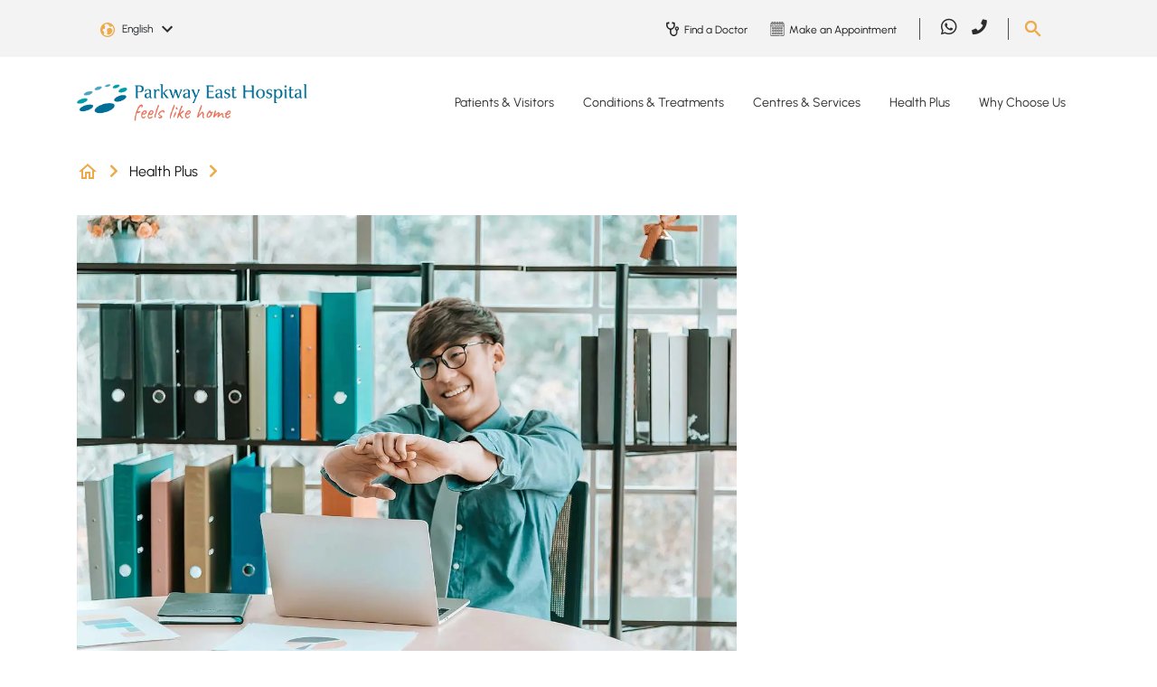

--- FILE ---
content_type: text/html; charset=utf-8
request_url: https://www.parkwayeast.com.sg/health-plus/article/popping-joints
body_size: 19549
content:
 <!DOCTYPE html> <html lang="en"> <head> <meta charset="utf-8" /> <meta name="viewport" content="width=device-width, initial-scale=1, shrink-to-fit=no"> <title>
	Are Cracking Your Knuckles and Joints Bad for You?
</title> <!-- Favicons --> <link href="/ResourcePackages/PEH/assets/dist/images/favicon.ico" rel="icon" type="image/x-icon"> <meta class="elastic" name="page_language" content="EN"> <link rel="preload" as="style" href="/ResourcePackages/PEH/assets/dist/css/all.css"> <link rel="stylesheet" type="text/css" href="/ResourcePackages/PEH/assets/dist/css/all.css"> <link rel="preload" as="style" href="/ResourcePackages/PEH/assets/dist/css/bootstrap.min.css?v=20230316-1"> <link rel="stylesheet" type="text/css" href="/ResourcePackages/PEH/assets/dist/css/bootstrap.min.css?v=20230316-1"> <link rel="preload" as="script" href="/ResourcePackages/PEH/assets/dist/js/jquery.min.js"> <script type="text/javascript" src="/ResourcePackages/PEH/assets/dist/js/jquery.min.js"></script> <link rel="preload" as="script" href="/ResourcePackages/PEH/assets/dist/js/jquery-ui.min.js"> <script type="text/javascript" src="/ResourcePackages/PEH/assets/dist/js/jquery-ui.min.js"></script> <link rel="preload" as="script" href="/ResourcePackages/PEH/assets/dist/js/popper.min.js"> <script type="text/javascript" src="/ResourcePackages/PEH/assets/dist/js/popper.min.js"></script> <link rel="preload" as="script" href="/ResourcePackages/PEH/assets/dist/js/bootstrap.min.js"> <script type="text/javascript" src="/ResourcePackages/PEH/assets/dist/js/bootstrap.min.js"></script> <link rel="preload" as="script" href="/Scripts/PPADataLayer.js"> <script id="ppaScript" data-pagesite="peh" data-pagelang="en" type="text/javascript" src="/Scripts/PPADataLayer.js"></script>  <link rel="preload" as="style" href="/ResourcePackages/PEH/assets/dist/css/main.css?v=20250820-1"> <link rel="stylesheet" type="text/css" href="/ResourcePackages/PEH/assets/dist/css/main.css?v=20250820-1"> <link rel="preload" as="script" href="https://cdn.jsdelivr.net/npm/@elastic/app-search-javascript@8.2.0/dist/elastic_app_search.umd.js"> <script type="text/javascript" src="https://cdn.jsdelivr.net/npm/@elastic/app-search-javascript@8.2.0/dist/elastic_app_search.umd.js"></script> <link rel="preload" as="script" href="/ResourcePackages/PEH/assets/dist/js/custom.js?v=20250820-1"> <script type="text/javascript" src="/ResourcePackages/PEH/assets/dist/js/custom.js?v=20250820-1"></script> <script type="text/javascript" src="/ResourcePackages/PEH/assets/dist/js/vimeoplayer.min.js?v=20230418-1" defer></script> <script type="text/javascript" src="https://www.youtube.com/iframe_api" defer></script> <script type="text/javascript" src="/Mvc/Scripts/GlobalSearchHeader/widget-script.js?v=20230515-1" defer></script> <meta property="og:type" content="website" /><meta property="og:site_name" content="PEH" /><script type="text/javascript" src="https://www.parkwayeast.com.sg/docs/pehlibraries/js/tracking.js"></script><script type="text/javascript" src="https://www.parkwayeast.com.sg/docs/pehlibraries/js/core.js"></script><script type="text/javascript" src="https://www.parkwayeast.com.sg/docs/pehlibraries/js/aprimo-tracking-parkwayeast.js"></script><meta property="og:title" content="Are Cracking Your Knuckles and Joints Bad for You?" /><meta property="og:description" content="You&#39;ve probably experienced that popping sound/sensation in your joints. But what exactly happens and what does it mean?" /><meta property="og:image" content="https://cdn-assets-eu.frontify.com/s3/frontify-enterprise-files-eu/[base64]:ihh-healthcare-berhad:ibK8ygSh02I53351Q5jhHwJWta6vjBasnnDqrTe22FU?width={width}" /><meta class="elastic" name="page_title_h1" content="Are Cracking Your Knuckles and Joints Bad for You?" /><meta class="elastic" name="summary" content="You&#39;ve probably experienced that popping sound/sensation in your joints. But what exactly happens and what does it mean?" /><meta class="elastic" name="page_type" content="Article" /><meta property="og:url" content="https://www.parkwayeast.com.sg/health-plus/article/popping-joints" /><link rel="canonical" href="https://www.mountelizabeth.com.sg/health-plus/article/popping-joints" /><meta name="description" content="Dr Lingaraj Krishna, orthopaedic surgeon at Gleneagles Hospital, explains what are popping joints and when they may signal an injury." /><script type="text/javascript">
(function(w,d,s,l,i){w[l]=w[l]||[];w[l].push({'gtm.start':

new Date().getTime(),event:'gtm.js'});var f=d.getElementsByTagName(s)[0],

j=d.createElement(s),dl=l!='dataLayer'?'&l='+l:'';j.async=true;j.src=

'https://www.googletagmanager.com/gtm.js?id='+i+dl;f.parentNode.insertBefore(j,f);

})(window,document,'script','dataLayer','GTM-TV6DD3');
</script><script type="text/javascript">
(function(w,d,s,l,i){w[l]=w[l]||[];w[l].push({'gtm.start':

new Date().getTime(),event:'gtm.js'});var f=d.getElementsByTagName(s)[0],

j=d.createElement(s),dl=l!='dataLayer'?'&l='+l:'';j.async=true;j.src=

'https://www.googletagmanager.com/gtm.js?id='+i+dl;f.parentNode.insertBefore(j,f);

})(window,document,'script','dataLayer','GTM-NPXZFRQ');
</script><script type="application/json" id="sf-insight-metadata">
	{"contentMetadata":"{\"Id\":\"cee9abbd-ac5a-47a1-80db-bb1e5032bd7d\",\"ContentType\":\"Page\",\"Title\":\"Article\",\"CanonicalTitle\":\"Article\",\"CanonicalUrl\":\"https://www.mountelizabeth.com.sg/health-plus/article/popping-joints\",\"Language\":\"en\",\"CreatedOn\":\"2023-01-25T09:16:42Z\",\"ModifiedOn\":\"2026-01-13T07:17:20.193Z\",\"SiteName\":\"PEH\",\"PageHierarchies\":[{\"Id\":\"fa1cdd2b-4761-45cb-b8fd-fcc6b884df18\",\"Title\":\"Article\",\"Parent\":{\"Id\":\"3edbbb83-9542-473c-b719-db868056bd5a\",\"Title\":\"Page Types\"}}],\"PageId\":\"cee9abbd-ac5a-47a1-80db-bb1e5032bd7d\"}","videosMetadata":"[]"}
</script><script type="application/json" id="sf-insight-settings">
	{"apiServerUrl":"https://sg-api.insight.sitefinity.com","apiKey":"b9d1aa64-079d-44d7-fc2e-a2c6a6f9f7dd","applicationName":"Website","trackingCookieDomain":"","keepDecTrackingCookieOnTrackingConsentRejection":false,"slidingExpirationForTrackingCookie":false,"maxAgeForTrackingCookieInDays":365,"trackYouTubeVideos":true,"crossDomainTrackingEntries":["admin-gleneagles.parkwayhealth.local:913","admin-parkwayeast.parkwayhealth.local:913","admin-mountelizabeth.parkwayhealth.local:903"],"strategy":"Persist|False","docsHrefTestExpressions":[".*\\/docs\\/.+\\.{1}.+((\\?|\\\u0026)sfvrsn=.+){1}$",".+((\\?|\\\u0026)sf_dm_key=.+){1}$"]}
</script><script type="text/javascript" src="/WebResource.axd?d=[base64]&amp;t=638702406400000000">

</script><script src="https://cdn.insight.sitefinity.com/sdk/sitefinity-insight-client.min.3.1.13.js" crossorigin="" async="async">

</script></head> <body> <script defer="defer" src="/ResourcePackages/PEH/assets/dist/js/swiper-bundle.min.js?package=PEH" type="text/javascript"></script><link href="/ResourcePackages/PEH/assets/dist/css/swiper-bundle.min.css?package=PEH" rel="stylesheet" type="text/css" /> 






<div id="Body_TB5683E3F011_Col00" class="sf_colsIn header-body" data-sf-element="Container" data-placeholder-label="Header + Main Body"><div id="Body_TB5683E3F014_Col00" class="sf_colsIn main-header" data-sf-element="Container" data-placeholder-label="Main Header">
<!-- Google Tag Manager (noscript) -->

<noscript><iframe src=https://www.googletagmanager.com/ns.html?id=GTM-TV6DD3

height="0" width="0" style="display:none;visibility:hidden"></iframe></noscript>

<!-- End Google Tag Manager (noscript) -->
<!-- Google Tag Manager (noscript) -->

<noscript><iframe src=https://www.googletagmanager.com/ns.html?id=GTM-NPXZFRQ

height="0" width="0" style="display:none;visibility:hidden"></iframe></noscript>

<!-- End Google Tag Manager (noscript) --><div id="Body_TB5683E3F017_Col00" class="sf_colsIn header-bottom" data-sf-element="Container" data-placeholder-label="Bottom Header"><div id="Body_TB5683E3F019_Col00" class="sf_colsIn container" data-sf-element="Container" data-placeholder-label="Bottom Header Container">

    <style>
.desktop-only:not(.mobile-only) .lnk-bg-9473A5.nav-link:hover { background-color: #9473A5; color: #151515;}.desktop-only:not(.mobile-only) .lnk-bg-A8B852.nav-link:hover { background-color: #A8B852; color: #151515;}.desktop-only:not(.mobile-only) .lnk-bg-EDBBBC.nav-link:hover { background-color: #EDBBBC; color: #151515;}.desktop-only:not(.mobile-only) .lnk-bg-80BDDD.nav-link:hover { background-color: #80BDDD; color: #151515;}.desktop-only:not(.mobile-only) .lnk-bg-F8F8F8.nav-link:hover { background-color: #F8F8F8; color: #151515;}    </style>   


<div data-elastic-exclude class="desktop-main-menu desktop-only">
    <div class="row">
        <div class="col-xl-3 col-lg-3 col-12 logo">
            <a href="/">
                    <img width="255" height="37" src="/ResourcePackages/PEH/assets/dist/images/logo.png" alt="Parkway East Hospital" style="height:auto;" />
            </a>
        </div>
        <div class="col-xl-9 col-lg-9 col-12 main-menu">
                <nav class="navbar navbar-expand-lg">
                    <div class="collapse navbar-collapse">
                        <ul class="navbar-nav">
                                    <li class="nav-item dropdown">
                                            <a class="nav-link dropdown-toggle lnk-bg-9473A5 " href="/patient-visitors"> Patients &amp; Visitors</a>

                                        <ul class="dropdown-menu">
                                                    <li>
                                                        <a class="dropdown-item" href="/explore-maternity">Explore Maternity</a>
                                                    </li>
                                                    <li>
                                                        <a class="dropdown-item" href="/hospital-admissions">Hospital Admissions</a>
                                                    </li>
                                                    <li>
                                                        <a class="dropdown-item" href="/international-patients-guide">International Patients Guide</a>
                                                    </li>
                                                    <li>
                                                        <a class="dropdown-item" href="/hospital-wards-rooms">Hospital Wards &amp; Rooms</a>
                                                    </li>
                                                    <li>
                                                        <a class="dropdown-item" href="/hospital-facilities">Hospital Facilities</a>
                                                    </li>
                                                    <li>
                                                        <a class="dropdown-item" href="/billing-payment">Hospital Billing &amp; Payment</a>
                                                    </li>
                                                    <li>
                                                        <a class="dropdown-item" href="#">Price Guarantee Procedures</a>
                                                    </li>
                                                    <li>
                                                        <a class="dropdown-item" href="/visitor-information">Visitor Information</a>
                                                    </li>

                                                <ul style=background-color:#BFABC9>
                                                        <span>Patient Services</span>

                                                        <li>
                                                                <a class="dropdown-item" href="/find-doctor">Find a Doctor</a>
                                                        </li>
                                                        <li>
                                                                <a class="dropdown-item" href="/make-manage-appointment">Make or Manage Appointment</a>
                                                        </li>
                                                        <li>
                                                                <a class="dropdown-item" href="/hospital-bill-estimator">Estimate Your Bill</a>
                                                        </li>
                                                </ul>
                                        </ul>
                                    </li>
                                    <li class="nav-item dropdown">
                                            <a class="nav-link dropdown-toggle lnk-bg-A8B852 " href="/conditions-treatments"> Conditions &amp; Treatments</a>

                                        <ul class="dropdown-menu">
                                                    <li>
                                                        <a class="dropdown-item" href="/conditions-treatments/health-search-results">Health A-Z</a>
                                                    </li>
                                                    <li>
                                                        <a class="dropdown-item" href="/conditions-diseases">Conditions &amp; Diseases</a>
                                                    </li>
                                                    <li>
                                                        <a class="dropdown-item" href="/tests-treatments">Tests &amp; Treatments</a>
                                                    </li>
                                                    <li>
                                                        <a class="dropdown-item" href="/specialties">Specialties</a>
                                                    </li>

                                                <ul style=background-color:#CBD497>
                                                        <span>Featured Care Areas</span>

                                                        <li>
                                                                <a class="dropdown-item" href="/conditions-treatments/paediatric-care">Paediatric Care</a>
                                                        </li>
                                                        <li>
                                                                <a class="dropdown-item" href="/conditions-treatments/womens-health">Women&#39;s Health</a>
                                                        </li>
                                                        <li>
                                                                <a class="dropdown-item" href="/conditions-treatments/bone-health">Bone Health</a>
                                                        </li>
                                                </ul>
                                        </ul>
                                    </li>
                                    <li class="nav-item dropdown">
                                            <a class="nav-link dropdown-toggle lnk-bg-EDBBBC " href="/centres-services"> Centres &amp; Services</a>

                                        <ul class="dropdown-menu">
                                                    <li>
                                                        <a class="dropdown-item" href="/parkway-emergency-ambulance-medical-transport/overview">Ambulance and Medical Transport</a>
                                                    </li>
                                                    <li>
                                                        <a class="dropdown-item" href="/hearing-solutions/overview">Hearing Solutions</a>
                                                    </li>
                                                    <li>
                                                        <a class="dropdown-item" href="/laboratory-testing/overview">Laboratory Services</a>
                                                    </li>
                                                    <li>
                                                        <a class="dropdown-item" href="/nutrition-dietetics/overview">Nutrition &amp; Dietetics</a>
                                                    </li>
                                                    <li>
                                                        <a class="dropdown-item" href="/parkway-east-paediatric-clinic/overview">Parkway East Paediatric Clinic</a>
                                                    </li>
                                                    <li>
                                                        <a class="dropdown-item" href="/conditions-treatments/paediatric-care/parkway-east-paediatric-urgent-care-centre">Parkway East Paediatric Urgent Care Centre</a>
                                                    </li>
                                                    <li>
                                                        <a class="dropdown-item" href="/24hr-urgent-care-centre/overview">Parkway East Urgent Care Centre</a>
                                                    </li>
                                                    <li>
                                                        <a class="dropdown-item" href="/radiology-imaging/overview">Radiology &amp; Imaging</a>
                                                    </li>
                                                    <li>
                                                        <a class="dropdown-item" href="/rehabilitation/overview">Rehabilitation Services</a>
                                                    </li>

                                        </ul>
                                    </li>
                                    <li class="nav-item dropdown">
                                            <a class="nav-link dropdown-toggle lnk-bg-80BDDD " href="/health-plus"> Health Plus</a>

                                        <ul class="dropdown-menu">
                                                    <li>
                                                        <a class="dropdown-item" href="/health-plus/featured-topics">Browse Topics From A-Z</a>
                                                    </li>
                                                    <li>
                                                        <a class="dropdown-item" href="/health-plus/about-health-plus">About Health Plus</a>
                                                    </li>

                                        </ul>
                                    </li>
                                    <li class="nav-item dropdown">
                                            <a class="nav-link dropdown-toggle lnk-bg-F8F8F8 " href="/why-choose-us"> Why Choose Us</a>

                                        <ul class="dropdown-menu">
                                                    <li>
                                                        <a class="dropdown-item" href="/why-choose-us/parkway-east-hospital">Parkway East Hospital</a>
                                                    </li>
                                                    <li>
                                                        <a class="dropdown-item" href="/why-choose-us/awards-milestones">Our Awards, Accreditations &amp; Milestones</a>
                                                    </li>
                                                    <li>
                                                        <a class="dropdown-item" href="/why-choose-us/words-of-appreciation">Words of Appreciation</a>
                                                    </li>

                                        </ul>
                                    </li>
                        </ul>
                    </div>
                </nav>
        </div>
    </div>
</div>
</div>

</div>
<div id="Body_TB5683E3F016_Col00" class="sf_colsIn header-top" data-sf-element="Container" data-placeholder-label="Top Header"><div id="Body_TB5683E3F018_Col00" class="sf_colsIn container" data-sf-element="Container" data-placeholder-label="Top Header Container"><div class="row" data-sf-element="Row">
    <div id="Body_TB5683E3F041_Col00" class="sf_colsIn col-lg-3 col-md-5 col-sm-5 col-5 language-selector" data-placeholder-label="Login" data-sf-element="Column 1">    <div data-elastic-exclude class="dropdown page-language-selector">
        <button class="btn dropdown-toggle" type="button" id="langauageSelector" data-toggle="dropdown" aria-haspopup="true" aria-expanded="false">
            <span class="selected-language" data-nodeid="cee9abbd-ac5a-47a1-80db-bb1e5032bd7d" data-current-language="en">English</span>
            <img src="/ResourcePackages/PEH/assets/dist/images/arrow-down-black.svg" alt="Down Arrow" />
        </button>
        <div class="dropdown-menu" aria-labelledby="langauageSelector">
                <a class="dropdown-item page-language-code" href="#" data-value="en" title="English">English</a>
                <a class="dropdown-item page-language-code" href="#" data-value="zh" title="中文">中文</a>
        </div>
    </div>
    <!-- Modal -->
    <div data-elastic-exclude class="modal fade" id="pageNotFoundModal" data-backdrop="static" data-keyboard="false" tabindex="-1" aria-labelledby="pageNotFoundModalLabel" aria-hidden="true">
        <div class="modal-dialog modal-sm">
            <div class="modal-content">
                <div class="modal-body">
                    <button type="button" class="close" data-dismiss="modal" aria-label="Close"><span aria-hidden="true">&times;</span></button>
                    <div class="modal-message" style="padding-bottom:20px;">The page you are looking for was moved, removed, renamed or might not have existed.</div>
                </div>
            </div>
        </div>
    </div>

    </div>
    <div id="Body_TB5683E3F041_Col01" class="sf_colsIn col-lg-1 col-md-2 col-sm-3 col-3 login" data-placeholder-label="Language Selector" data-sf-element="Column 2">
<div class="sf-content-block" >
    <div ><!--<a data-elastic-exclude="" class="primary-btn" href="#" data-sf-ec-immutable="">Login</a>-->
<button data-elastic-exclude="" type="button" class="outline_btn" style="font-size:.75rem;margin:0;pointer-events:none;font-weight:bold;display:none;" disabled="disabled">Beta</button></div>
</div>
    </div>
    <div id="Body_TB5683E3F041_Col02" class="sf_colsIn col-lg-5 col-md-2 col-sm-1 col-1 top-menu" data-placeholder-label="Top Menu" data-sf-element="Column 3"><div data-elastic-exclude class="desktop-only">
        <div class="sec-nav">
                <a href="/find-doctor">
                    <img src="https://cdn-assets-eu.frontify.com/s3/frontify-enterprise-files-eu/eyJvYXV0aCI6eyJjbGllbnRfaWQiOiJjbGllbnQtZGszOHhmd2NldmZ5cXJ2biJ9LCJwYXRoIjoiaWhoLWhlYWx0aGNhcmUtYmVyaGFkXC9maWxlXC9yNUtyNFpRUHZBaTNSbzF1RWRyUi5wbmcifQ:ihh-healthcare-berhad:UeFEXLWOpaDSsZWPkecgwLjNfXttYQKSVMeEcr1KSYY?sf_dm_key=IBfFnHhRDvZ_fsjGFnh98IUWt_52sjg0S7g9KiLSD0E1&amp;format=png" alt="Find a Doctor" width="20" height="19" />
                    <span>Find a Doctor</span>
                </a>
                <a href="/make-manage-appointment/make-appointment">
                    <img src="https://cdn-assets-eu.frontify.com/s3/frontify-enterprise-files-eu/eyJvYXV0aCI6eyJjbGllbnRfaWQiOiJjbGllbnQtZGszOHhmd2NldmZ5cXJ2biJ9LCJwYXRoIjoiaWhoLWhlYWx0aGNhcmUtYmVyaGFkXC9maWxlXC93dW9iZWJ6Y3ZWTHdFZG9ubWV4OC5wbmcifQ:ihh-healthcare-berhad:5R_oh5MPvoQ36bLxSekeESQGkvdBexRzakikXkiYitA?sf_dm_key=Dkd9UFGzo0JZ_BcXiV2Z7CnRV3qZky0aierbhwFCDAY1&amp;format=png" alt="Make an Appointment" width="20" height="19" />
                    <span>Make an Appointment</span>
                </a>
        </div>
</div>
    </div>
    <div id="Body_TB5683E3F041_Col03" class="sf_colsIn col-lg-2 col-md-2 col-sm-1 col-1 social-media" data-placeholder-label="Social Media" data-sf-element="Column 4">
<div class="sf-content-block" >
    <div ><div data-elastic-exclude="" class="desktop-only"><div class="navbar navbar-expand-lg "><div class="collapse navbar-collapse "><ul class="navbar-nav"><li class="nav-item"><a class="nav-link" href="https://wa.me/+6581113777" target="_blank" data-sf-ec-immutable="" analytics-id="Global Header" analytics-text="social sharing" analytics-label="whatsapp"><em class="fab fa-whatsapp"></em></a>
 </li><li class="nav-item"><a class="nav-link" href="tel:+6563773737" target="_blank" data-sf-ec-immutable="" analytics-id="Global Header" analytics-text="phone" analytics-label="parkwayeast"><em class="fas fa-phone" style="font-size:1.05rem;"></em></a>
 </li></ul></div></div></div></div>
</div>
    </div>
    <div id="Body_TB5683E3F041_Col04" class="sf_colsIn col-lg-1 col-md-1 col-sm-2 col-2 search" data-placeholder-label="Search" data-sf-element="Column 5">
<div class="sf-content-block" >
    <div ><img data-elastic-exclude="" id="search-btn" src="/ResourcePackages/PEH/assets/dist/images/search.png" data-sf-ec-immutable="" alt="Search button" /></div>
</div>
    </div>
</div>
    <div data-elastic-exclude id="searchContainer" class="search-box-container" 
        style="display: none"
        data-isrender="true"
        data-keywordTitle="Recommended keywords"
        data-listViewAll="View all results"
        data-searchKey="search-x3d6guzfawrnj5ggoyr1mg8c"
        data-endpointBase="https://parkway-elastic-production.ent.ap-southeast-1.aws.found.io"
        data-engineName="production-site-pages-peh-2"
        data-redirect="/global-pages?search={0}" 
        data-minLength="3"
        data-maxDesktop="5"
        data-maxMobile="3"
        data-elasticLanguage="EN"
        data-suggestKeywords="Specialist,Condition,Maternity,Symptom,Medical Professional">
        <div class="row justify-content-center">
            <div class="col-lg-4 col-md-8 col-sm-11 col-11">
                <div class="search-box-control">
                    <span tabindex="-1" class="gbl-searchbox-textcontrol" style="width: 100%;">
                        <input class="custom-input" id="globalSiteSearchBox93fe1006fbab4bc4820d3055041d1078" name="globalSiteSearchBox" type="text" placeholder="Search Parkway East Hospital" autocomplete="off">
                        <span unselectable="on" class="custom-clear close" title="clear" role="button" tabindex="-1"><span aria-hidden="true">&times;</span></span>
                        <button id="globalSiteSearchBoxSubmit" type="button" class="primary_btn search-btn"><i class="fas fa-search"></i></button>
                    </span>
                </div>
            </div>
        </div>
    </div>

</div>

</div>

    <style>
.mobile-dropdown .navbar-nav > .lnk-bg-9473A5.show > div,.mobile-dropdown .navbar-nav > .lnk-bg-9473A5.show > div a { background-color: #9473A5; color: #FFF;}.mobile-dropdown .navbar-nav > .lnk-bg-A8B852.show > div,.mobile-dropdown .navbar-nav > .lnk-bg-A8B852.show > div a { background-color: #A8B852; color: #FFF;}.mobile-dropdown .navbar-nav > .lnk-bg-EDBBBC.show > div,.mobile-dropdown .navbar-nav > .lnk-bg-EDBBBC.show > div a { background-color: #EDBBBC; color: #FFF;}.mobile-dropdown .navbar-nav > .lnk-bg-80BDDD.show > div,.mobile-dropdown .navbar-nav > .lnk-bg-80BDDD.show > div a { background-color: #80BDDD; color: #FFF;}.mobile-dropdown .navbar-nav > .lnk-bg-F8F8F8.show > div,.mobile-dropdown .navbar-nav > .lnk-bg-F8F8F8.show > div a { background-color: #F8F8F8; color: #FFF;}    </style>


<div data-elastic-exclude class="mobile-main-menu mobile-only">
    <div class="mobile-menu">
        <div class="container d-flex">
            <div class="logo flex-grow-1">
                <a href="/">
                        <img width="255" height="37" src="/ResourcePackages/PEH/assets/dist/images/logo.png" alt="Parkway East Hospital" />
                </a>
            </div>
            <button class="navbar-toggle mainmenu-toggler collapsed" data-toggle="collapse" data-target="#mainNavDropdown" aria-expanded="false">
                <span class="menu-label">Menu</span>
                <span id="toggle" class="navbar-toggler-icon">
                    <div class="one"></div>
                    <div class="two"></div>
                    <div class="three"></div>
                </span>
            </button>
        </div>
    </div>

        <div class="mobile-dropdown">
            <div class="navbar mainmenu-nav">
                <div class="navbar-collapse collapse in" id="mainNavDropdown">
                    <ul class="nav navbar-nav">
                                <li class="nav-item dropdown lnk-bg-9473A5">
                                    <span class="arrow-toggle dropdown-toggle" data-toggle="dropdown" aria-expanded="false"></span>
                                    <div>
                                        <span class="container">
                                                <a class="nav-link" href="/patient-visitors"> Patients &amp; Visitors</a>
                                        </span>
                                    </div>

                                    <ul class="dropdown-menu">
                                                <li class="nav-item">
                                                    <p class="container">
                                                        <a class="nav-link" href="/explore-maternity">Explore Maternity</a>
                                                    </p>
                                                </li>
                                                <li class="nav-item">
                                                    <p class="container">
                                                        <a class="nav-link" href="/hospital-admissions">Hospital Admissions</a>
                                                    </p>
                                                </li>
                                                <li class="nav-item">
                                                    <p class="container">
                                                        <a class="nav-link" href="/international-patients-guide">International Patients Guide</a>
                                                    </p>
                                                </li>
                                                <li class="nav-item">
                                                    <p class="container">
                                                        <a class="nav-link" href="/hospital-wards-rooms">Hospital Wards &amp; Rooms</a>
                                                    </p>
                                                </li>
                                                <li class="nav-item">
                                                    <p class="container">
                                                        <a class="nav-link" href="/hospital-facilities">Hospital Facilities</a>
                                                    </p>
                                                </li>
                                                <li class="nav-item">
                                                    <p class="container">
                                                        <a class="nav-link" href="/billing-payment">Hospital Billing &amp; Payment</a>
                                                    </p>
                                                </li>
                                                <li class="nav-item">
                                                    <p class="container">
                                                        <a class="nav-link" href="#">Price Guarantee Procedures</a>
                                                    </p>
                                                </li>
                                                <li class="nav-item">
                                                    <p class="container">
                                                        <a class="nav-link" href="/visitor-information">Visitor Information</a>
                                                    </p>
                                                </li>

                                        <div class="container">
                                                <ul class="nav navbar-nav featured-sub" style=background-color:#BFABC9>
                                                        <span>Patient Services</span>

                                                        <li class="nav-item">
                                                            <p class="container">
<a class="nav-link" href="/find-doctor">Find a Doctor</a>                                                            </p>
                                                        </li>
                                                        <li class="nav-item">
                                                            <p class="container">
<a class="nav-link" href="/make-manage-appointment">Make or Manage Appointment</a>                                                            </p>
                                                        </li>
                                                        <li class="nav-item">
                                                            <p class="container">
<a class="nav-link" href="/hospital-bill-estimator">Estimate Your Bill</a>                                                            </p>
                                                        </li>
                                                </ul>
                                        </div>
                                    </ul>
                                </li>
                                <li class="nav-item dropdown lnk-bg-A8B852">
                                    <span class="arrow-toggle dropdown-toggle" data-toggle="dropdown" aria-expanded="false"></span>
                                    <div>
                                        <span class="container">
                                                <a class="nav-link" href="/conditions-treatments"> Conditions &amp; Treatments</a>
                                        </span>
                                    </div>

                                    <ul class="dropdown-menu">
                                                <li class="nav-item">
                                                    <p class="container">
                                                        <a class="nav-link" href="/conditions-treatments/health-search-results">Health A-Z</a>
                                                    </p>
                                                </li>
                                                <li class="nav-item">
                                                    <p class="container">
                                                        <a class="nav-link" href="/conditions-diseases">Conditions &amp; Diseases</a>
                                                    </p>
                                                </li>
                                                <li class="nav-item">
                                                    <p class="container">
                                                        <a class="nav-link" href="/tests-treatments">Tests &amp; Treatments</a>
                                                    </p>
                                                </li>
                                                <li class="nav-item">
                                                    <p class="container">
                                                        <a class="nav-link" href="/specialties">Specialties</a>
                                                    </p>
                                                </li>

                                        <div class="container">
                                                <ul class="nav navbar-nav featured-sub" style=background-color:#CBD497>
                                                        <span>Featured Care Areas</span>

                                                        <li class="nav-item">
                                                            <p class="container">
<a class="nav-link" href="/conditions-treatments/paediatric-care">Paediatric Care</a>                                                            </p>
                                                        </li>
                                                        <li class="nav-item">
                                                            <p class="container">
<a class="nav-link" href="/conditions-treatments/womens-health">Women&#39;s Health</a>                                                            </p>
                                                        </li>
                                                        <li class="nav-item">
                                                            <p class="container">
<a class="nav-link" href="/conditions-treatments/bone-health">Bone Health</a>                                                            </p>
                                                        </li>
                                                </ul>
                                        </div>
                                    </ul>
                                </li>
                                <li class="nav-item dropdown lnk-bg-EDBBBC">
                                    <span class="arrow-toggle dropdown-toggle" data-toggle="dropdown" aria-expanded="false"></span>
                                    <div>
                                        <span class="container">
                                                <a class="nav-link" href="/centres-services"> Centres &amp; Services</a>
                                        </span>
                                    </div>

                                    <ul class="dropdown-menu">
                                                <li class="nav-item">
                                                    <p class="container">
                                                        <a class="nav-link" href="/parkway-emergency-ambulance-medical-transport/overview">Ambulance and Medical Transport</a>
                                                    </p>
                                                </li>
                                                <li class="nav-item">
                                                    <p class="container">
                                                        <a class="nav-link" href="/hearing-solutions/overview">Hearing Solutions</a>
                                                    </p>
                                                </li>
                                                <li class="nav-item">
                                                    <p class="container">
                                                        <a class="nav-link" href="/laboratory-testing/overview">Laboratory Services</a>
                                                    </p>
                                                </li>
                                                <li class="nav-item">
                                                    <p class="container">
                                                        <a class="nav-link" href="/nutrition-dietetics/overview">Nutrition &amp; Dietetics</a>
                                                    </p>
                                                </li>
                                                <li class="nav-item">
                                                    <p class="container">
                                                        <a class="nav-link" href="/parkway-east-paediatric-clinic/overview">Parkway East Paediatric Clinic</a>
                                                    </p>
                                                </li>
                                                <li class="nav-item">
                                                    <p class="container">
                                                        <a class="nav-link" href="/conditions-treatments/paediatric-care/parkway-east-paediatric-urgent-care-centre">Parkway East Paediatric Urgent Care Centre</a>
                                                    </p>
                                                </li>
                                                <li class="nav-item">
                                                    <p class="container">
                                                        <a class="nav-link" href="/24hr-urgent-care-centre/overview">Parkway East Urgent Care Centre</a>
                                                    </p>
                                                </li>
                                                <li class="nav-item">
                                                    <p class="container">
                                                        <a class="nav-link" href="/radiology-imaging/overview">Radiology &amp; Imaging</a>
                                                    </p>
                                                </li>
                                                <li class="nav-item">
                                                    <p class="container">
                                                        <a class="nav-link" href="/rehabilitation/overview">Rehabilitation Services</a>
                                                    </p>
                                                </li>

                                        <div class="container">
                                        </div>
                                    </ul>
                                </li>
                                <li class="nav-item dropdown lnk-bg-80BDDD">
                                    <span class="arrow-toggle dropdown-toggle" data-toggle="dropdown" aria-expanded="false"></span>
                                    <div>
                                        <span class="container">
                                                <a class="nav-link" href="/health-plus"> Health Plus</a>
                                        </span>
                                    </div>

                                    <ul class="dropdown-menu">
                                                <li class="nav-item">
                                                    <p class="container">
                                                        <a class="nav-link" href="/health-plus/featured-topics">Browse Topics From A-Z</a>
                                                    </p>
                                                </li>
                                                <li class="nav-item">
                                                    <p class="container">
                                                        <a class="nav-link" href="/health-plus/about-health-plus">About Health Plus</a>
                                                    </p>
                                                </li>

                                        <div class="container">
                                        </div>
                                    </ul>
                                </li>
                                <li class="nav-item dropdown lnk-bg-F8F8F8">
                                    <span class="arrow-toggle dropdown-toggle" data-toggle="dropdown" aria-expanded="false"></span>
                                    <div>
                                        <span class="container">
                                                <a class="nav-link" href="/why-choose-us"> Why Choose Us</a>
                                        </span>
                                    </div>

                                    <ul class="dropdown-menu">
                                                <li class="nav-item">
                                                    <p class="container">
                                                        <a class="nav-link" href="/why-choose-us/parkway-east-hospital">Parkway East Hospital</a>
                                                    </p>
                                                </li>
                                                <li class="nav-item">
                                                    <p class="container">
                                                        <a class="nav-link" href="/why-choose-us/awards-milestones">Our Awards, Accreditations &amp; Milestones</a>
                                                    </p>
                                                </li>
                                                <li class="nav-item">
                                                    <p class="container">
                                                        <a class="nav-link" href="/why-choose-us/words-of-appreciation">Words of Appreciation</a>
                                                    </p>
                                                </li>

                                        <div class="container">
                                        </div>
                                    </ul>
                                </li>

                            <li class="nav-item">
                                    <div class="cta-btn">
                                                <div class="container">
                                                    <a href="/find-doctor" style="background-color:#80BDDD"> Find a Doctor <span class="arrow-right"></span></a>
                                                </div>
                                                <div class="container">
                                                    <a href="/make-manage-appointment" style="background-color:#ECAA4B"> Make or Manage an Appointment <span class="arrow-right"></span></a>
                                                </div>
                                                <div class="container">
                                                    <a href="/explore-maternity" style="background-color:#A8B852"> Explore Maternity <span class="arrow-right"></span></a>
                                                </div>
                                    </div>

                                    <div class="container">
                                        <ul class="second-nav">
                                                <li>
                                                    <a href="/getting-to-parkway-east-hospital">
                                                        <div>
                                                            <img src="https://cdn-assets-eu.frontify.com/s3/frontify-enterprise-files-eu/eyJvYXV0aCI6eyJjbGllbnRfaWQiOiJjbGllbnQtZGszOHhmd2NldmZ5cXJ2biJ9LCJwYXRoIjoiaWhoLWhlYWx0aGNhcmUtYmVyaGFkXC9maWxlXC92NE5TNVNtenhMWlNFY2ZkNlBYZy5wbmcifQ:ihh-healthcare-berhad:k84YhpRXsi59DhTaxLJSA6tRQVtYv60aJkGeaarX3fM?sf_dm_key=BHVQwh1KF5rwXWGhwxwMT0iCh0Us7l1AukRNyCHazjo1&amp;format=png" alt="Our Location" width="20" height="19" />
                                                            <span>Our Location</span>
                                                        </div>
                                                    </a>
                                                </li>
                                                <li>
                                                    <a href="/contact-us">
                                                        <div>
                                                            <img src="https://cdn-assets-eu.frontify.com/s3/frontify-enterprise-files-eu/eyJvYXV0aCI6eyJjbGllbnRfaWQiOiJjbGllbnQtZGszOHhmd2NldmZ5cXJ2biJ9LCJwYXRoIjoiaWhoLWhlYWx0aGNhcmUtYmVyaGFkXC9maWxlXC8ycmdISkFUeUVYZ1RKZVpua1cxNC5wbmcifQ:ihh-healthcare-berhad:ZxAaBlFViTwAEdWhFaPWW-_at2AsZHNb2XOupwmdugM?sf_dm_key=EXFPPfF0jd4DmqfcuMiP2C1A02LJCMSn7gLAATg8IMc1&amp;format=png" alt="Contact Us" width="20" height="19" />
                                                            <span>Contact Us</span>
                                                        </div>
                                                    </a>
                                                </li>
                                        </ul>
                                    </div>
                            </li>

                        <li class="nav-item social">
                            <div class="container"><div data-elastic-exclude="" class="mobile-only"><div class="row"><div class="col-md-12 col-12"><span>Parkway East</span>
 <ul><li><a href="https://wa.me/+6581113777" target="_blank" data-sf-ec-immutable=""><em class="fab fa-whatsapp"></em><span>WhatsApp</span></a></li><li><a href="tel:+6563773737" target="_blank" data-sf-ec-immutable="" analytics-id="Global Header" analytics-text="phone" analytics-label="parkwayeast"><em class="fab fas fa-phone" style="font-size:1.05rem;"></em><span>Call</span></a></li></ul></div></div></div></div>
                        </li>
                    </ul>
                </div>
            </div>
        </div>
</div>

</div>
<div id="Body_TB5683E3F015_Col00" class="sf_colsIn main-body" data-sf-element="Container" data-placeholder-label="Main Body"><div id="Body_TB5683E3F022_Col00" class="sf_colsIn announcement" data-sf-element="Container" data-placeholder-label="Announcement"><div id="Body_TB5683E3F050_Col00" class="sf_colsIn container ga-container" data-sf-element="Container" data-placeholder-label="Announcement Container"><!-- Flexbox container for aligning the toasts -->
<div class="d-flex flex-column global-announcement" data-current-site="PEH"></div>

    <script type="text/javascript">
        var $glAnnouncement = $(".global-announcement");
        var glaStorageName = "PEHglobalann";
        var lStorageName = "PEHloaded";

        function loadStorage() {
            let session = sessionStorage.getItem("register");
            let t = Number(localStorage.getItem(lStorageName));
            if ((session == null || session == "") && t == 0) {
                localStorage.removeItem(glaStorageName);
            }
            localStorage.setItem(lStorageName, t + 1);
            sessionStorage.setItem("register", 1);
            loadGlobalAnnouncement();
        }

        function unloadStorage() {
            let t = Number(localStorage.getItem(lStorageName));
            localStorage.setItem(lStorageName, (t < 1 ? 0 : t - 1));
        }

        //window.onload = loadStorage;
        //window.onbeforeunload = unloadStorage;

        $(document).ready(function () {
            loadStorage();
        });

        $(window).on('beforeunload', function () {
            unloadStorage();
        });

        function loadGlobalAnnouncement()
        {
            try {
                let storedGlaValue = getStorageAnnouncement();
                var selBody = {
                    HiddenList: storedGlaValue
                }
                $.ajax({
                    type: "POST",
                    url: "/api/GlobalApi/GetGlobalAnnouncement",
                    async: true,
                    data: JSON.stringify(selBody),
                    contentType: "application/json",
                    success: function (response) {
                        if (response != null && response.IsSuccessful) {
                            $glAnnouncement.html(response.OutputHTML);
                            $(".toast").toast("show");
                        }
                    }
                });

                $(document).on("hidden.bs.toast", ".toast", function (event) {
                    setStorageAnnouncement($(this).attr("data-content-id"));
                });
            }
            catch (e) {
                console.error(e);
            }
        }

        function setStorageAnnouncement(dataId) {
            let storedArray = getStorageAnnouncement();
            if (storedArray.indexOf(dataId) < 0) {
                storedArray.push(dataId);
            }

            localStorage.setItem(glaStorageName, storedArray.toString());
        }

        function getStorageAnnouncement() {
            let storedArray = [];
            let storedData = localStorage.getItem(glaStorageName);
            if (storedData != null && storedData != "") {
                storedArray = storedData.split(",");
            }

            return storedArray;
        }
    </script>

</div>

</div>
<div id="Body_TB5683E3F024_Col00" class="sf_colsIn body-content" data-sf-element="Container" data-placeholder-label="Body Content"><div id="Body_TB5683E3F055_Col00" class="sf_colsIn jump-to-nav" data-sf-element="Container" data-placeholder-label="Quick Navigation/Jump To"><div id="Body_T1AE3A435001_Col00" class="sf_colsIn breadcrumb-section" data-sf-element="Container" data-placeholder-label="Breadcrumb Section"><div id="Body_T1AE3A435002_Col00" class="sf_colsIn container" data-sf-element="Container" data-placeholder-label="Breadcrumb Container">


<div data-elastic-exclude>
    <nav aria-label="#ResourceNotFound: BreadcrumbResources,  BreadcrumbShowFullPath#">
        <ol class="sf-breadscrumb breadcrumb">
                        <li class="breadcrumb-item"><a href="/">Parkway East Hospital: Feels Like Home</a></li>
                        <li class="breadcrumb-item"><a href="/health-plus">Health Plus</a></li>

        </ol>
    </nav>
</div>

<script type="text/javascript">
    $(document).ready(function () {
        for (var b = {
            "@context": "http://schema.org",
            "@type": "BreadcrumbList",
            itemListElement: []
        },
            d = document.evaluate('.//ol[@class="sf-breadscrumb breadcrumb"]/li', document.body),
            f = document.evaluate('.//ol[@class="sf-breadscrumb breadcrumb"]/li/a/@href', document.body),
            a,
            e,
            c = 0; null != (e = f.iterateNext());) a = d.iterateNext(), b.itemListElement.push({
                "@type": "ListItem",
                position: c + 1,
                item: {
                    "@id": window.location.origin + e.textContent,
                    name: a.textContent.trim()
                }
            }), c++;
        $("body").append('<script type="application/ld+json">' + JSON.stringify(b) + "<\/script>")
    });

</script>

</div>

</div>
<div id="Body_T1AE3A435003_Col00" class="sf_colsIn container pt-4 pb-6 doctors-detail" data-sf-element="Container" data-placeholder-label="Container"><div class="row" data-sf-element="Row">
    <div id="Body_T1AE3A435004_Col00" class="sf_colsIn col-lg-8 col-12 left-content" data-sf-element="Column 1" data-placeholder-label="Articles Detail">    <style>
        .item-container {
            margin-bottom: 1rem;
        }

        .accordion h4 {
            margin: 0;
        }
    </style>
    <script type="application/ld+json">
            {
            "@context": "https://schema.org/",
              "@id": "#article",
              "@type": "article",
              "author":
              [
                 {"@type": "Person","honorificPrefix": "Dr","jobTitle": "Orthopaedic Surgeon ","name": "Lingaraj Krishna","url": "/patient-services/specialists/profile/lingaraj-krishna"}
              ],
              "publisher":
              {
                "name": "Parkway East Hospital",
                "url": "www.parkwayeast.com.sg"
              },
              "dateModified": "2024-07-24T04:07:04+08:00",
              "headline": "Are Cracking Your Knuckles and Joints Bad for You?",
              "image": "https://cdn-assets-eu.frontify.com/s3/frontify-enterprise-files-eu/[base64]:ihh-healthcare-berhad:ibK8ygSh02I53351Q5jhHwJWta6vjBasnnDqrTe22FU?width={width}"
            }
    </script>
        <img src="https://cdn-assets-eu.frontify.com/s3/frontify-enterprise-files-eu/[base64]:ihh-healthcare-berhad:ibK8ygSh02I53351Q5jhHwJWta6vjBasnnDqrTe22FU?format=webp" alt="Are Cracking Your Knuckles and Joints Bad for You?" fetchpriority="high" />
            <p class="healthplus-detail-source">Source:  Shutterstock</p>
        <h1><strong>Are Cracking Your Knuckles and Joints Bad for You?</strong></h1>
    <div class="healthplus-detail-lastupdate">
            <span>Last updated:  Wednesday, December 1, 2021</span> |                    <span>4 min reading time</span>
    </div>
        <div class="row mt-4">
                    <div class="col-xl-6 col-sm-12 item-container medprof-info-brief">
                        <div class="type-specialist" style="height:100%">
                            <div class="row main-content">
                                <div class="col-auto">
                                    <div class="image-content">
                                        <a href="/patient-services/specialists/profile/lingaraj-krishna" class="lnk-crm-trigger" data-moe-attrname="View_Doctor_Profile" data-moe-attrvalue="Lingaraj Krishna" data-moe-eventname="_HealthPlus_Article_View_Doctor">
                                            <picture>
                                                <source media="(max-width: 991px)" srcset="https://cdn-assets-eu.frontify.com/s3/frontify-enterprise-files-eu/eyJwYXRoIjoiaWhoLWhlYWx0aGNhcmUtYmVyaGFkXC9hY2NvdW50c1wvYzNcLzQwMDA2MjRcL3Byb2plY3RzXC8yMDlcL2Fzc2V0c1wvNzVcLzI5NjE2XC82YWVlZDZiZjdkNGJmMjZkNTdkNzVlYTA1NmUzNDRhOC0xNjM2NTk3MTI5LmpwZyJ9:ihh-healthcare-berhad:6nXtGf8HtUjf_KjDAzg938qR2YsftvyfbwT70yJc1YM?width=70&amp;height=88&amp;crop=fp&amp;fp=0.5,0.5&amp;fp_zoom=1&amp;format=webp">
                                                <img src="https://cdn-assets-eu.frontify.com/s3/frontify-enterprise-files-eu/eyJwYXRoIjoiaWhoLWhlYWx0aGNhcmUtYmVyaGFkXC9hY2NvdW50c1wvYzNcLzQwMDA2MjRcL3Byb2plY3RzXC8yMDlcL2Fzc2V0c1wvNzVcLzI5NjE2XC82YWVlZDZiZjdkNGJmMjZkNTdkNzVlYTA1NmUzNDRhOC0xNjM2NTk3MTI5LmpwZyJ9:ihh-healthcare-berhad:6nXtGf8HtUjf_KjDAzg938qR2YsftvyfbwT70yJc1YM?width=70&amp;height=88&amp;crop=fp&amp;fp=0.5,0.5&amp;fp_zoom=1&amp;format=webp" width="100%" height="auto" alt="Dr Lingaraj Krishna">
                                            </picture>
                                        </a>
                                    </div>
                                </div>
                                <div class="col detail-content text-wrap detail-three-col">
                                    <h5>
                                        <b>
                                            <a href="/patient-services/specialists/profile/lingaraj-krishna" class="text-decoration-none lnk-crm-trigger" data-moe-attrname="View_Doctor_Profile" data-moe-attrvalue="Lingaraj Krishna" data-moe-eventname="_HealthPlus_Article_View_Doctor">Dr Lingaraj Krishna</a>
                                        </b>
                                    </h5>
                                    <p class="detail-designation">Orthopaedic Surgeon </p>
                                </div>
                            </div>
                        </div>
                    </div>
        </div>
        <div class="mt-4 healthplus-detail-standfirst">
            <h4 id="it-may-feel-satisfying-but-could-that-crack-or-pop-in-your-neck-back-or-knuckle-be-a-sign-of-something-more-serious-read-on-to-find-out-what-these-noises-are-and-when-they-are-a-cause-for-worry"><strong>It may feel satisfying, but could that 'crack' or 'pop' in your neck, back or knuckle be a sign of something more serious? Read on to find out what these noises are and when they are a cause for worry.</strong></h4>

        </div>
        <div class="mt-4">
            <h2 id="what-is-crepitus">What is crepitus?</h2>
<p>We've all experienced that satisfying sound in our joints at one point or another. It is quite common for our knees, knuckles, back and neck to make a 'crack' or 'pop' as we bend and flex the various parts of our bodies.</p>
<p>These sounds are medically known as 'crepitus' and usually increase in frequency as we get older. The good news though, is that the sounds themselves are not a cause for concern. Thus far, cracking your knuckles has not been found to cause arthritis or joint damage.</p>
<h2 id="what-causes-crepitus">What causes crepitus?</h2>
<p>It's a common misconception that the cracking or popping sound you hear is caused by your bones. However, crepitus is actually the sound of trapped gases being released from the fluids between our joints as we move around. Nitrogen bubbles in the synovial fluid between our joints build up over time and are released when a joint is used in a certain way, such as reaching up, or bending for a stretch.</p>
<h2 id="why-does-cracking-your-knuckles-and-joints-feel-good">Why does cracking your knuckles and joints feel good?</h2>
<p><a href="https://cdn-assets-eu.frontify.com/s3/frontify-enterprise-files-eu/[base64]:ihh-healthcare-berhad:OYjrszThLKVwlDACUn7tgDy9nMO8196lbPH79_XZbQQ?format=webp"><img src="https://cdn-assets-eu.frontify.com/s3/frontify-enterprise-files-eu/[base64]:ihh-healthcare-berhad:OYjrszThLKVwlDACUn7tgDy9nMO8196lbPH79_XZbQQ?format=webp" alt="Cracking joints" title="Popping joints crack" /></a><br />
Cracking our joints releases chemicals called endorphins which can ease pain and induce a sense of pleasure. As a result, it feels as though tension dissipates in our joints.</p>
<h2 id="when-are-these-cracking-joints-a-cause-for-concern">When are these cracking joints a cause for concern?</h2>
<p>The cracking or popping noises by themselves aren't a cause for concern. However, if you notice the following symptoms, it could be a sign that something isn't right.</p>
<p>Here are some symptoms to watch out for:</p>
<ul>
<li>Swelling</li>
<li>Pain</li>
<li>Dull aching around the joint</li>
</ul>
<h2 id="medical-conditions-associated-with-cracking-joints">Medical conditions associated with cracking joints</h2>
<p>There may be occasions when crepitus isn't as simple or pleasurable as relieving trapped gasses in your joints, especially when you may be experiencing the following conditions:</p>
<h3 id="arthritis">Arthritis</h3>
<p><a href="/conditions-diseases/arthritis/symptoms-causes" title="Arthritis">Arthritis</a> causes our joints to become swollen and stiff. As a result, some movement result in pain. As we get older, the swelling, stiffness and resultant pain tends to worsen if left untreated.</p>
<p>The most common forms of arthritis are osteoarthritis and rheumatoid arthritis.</p>
<ul>
<li>Osteoarthritis is characterised by the breakdown of the hard tissue (cartilage) between your joints.</li>
<li>Rheumatoid arthritis occurs when the lining of your joints are attacked by your own immune system.</li>
</ul>
<p>If you suffer from these conditions, the sound you hear in your joints could actually be due to the movement of damaged cartilage and bone.</p>
<h3 id="meniscus-tears">Meniscus tears</h3>
<p><a href="https://cdn-assets-eu.frontify.com/s3/frontify-enterprise-files-eu/[base64]:ihh-healthcare-berhad:gCzFeq9mCx0mxhMLRhIwVIM4hp4whMT7OBwI5CHPZJU?format=webp"><img src="https://cdn-assets-eu.frontify.com/s3/frontify-enterprise-files-eu/[base64]:ihh-healthcare-berhad:gCzFeq9mCx0mxhMLRhIwVIM4hp4whMT7OBwI5CHPZJU?format=webp" alt="Meniscus tear" title="Popping joints meniscus tear" /></a></p>
<p>The meniscus is the piece of cartilage that absorbs pressure between the bones in our knees. This cushioning prevents our bones from grinding against each other.</p>
<p>Unfortunately, this soft cartilage can tear when performing strenuous sports like soccer or basketball. The <a href="/conditions-diseases/meniscus-tear/symptoms-causes" title="Meniscus tear">torn meniscus</a> piece can become stuck in between our joints and impede movement. This can cause a popping noise in the knee, along with pain and swelling.</p>
<h3 id="patellofemoral-pain-syndrome">Patellofemoral pain syndrome</h3>
<p>This condition, also known as '<a href="/conditions-diseases/anterior-knee-pain/symptoms-causes" title="Anterior knee pain">runners knee</a>', refers to a dull pain around our kneecaps. This pain tends to increase with repeated strenuous exercises such as running or stair climbing. The pain can be accompanied by a grating noise in the knee.</p>
<h2 id="when-to-seek-diagnosis-and-treatment-for-cracking-joints">When to seek diagnosis and treatment for cracking joints</h2>
<p>If the cracking of joints causes pain, stiffness, swelling or bruising, it is best to seek medical attention to get a proper diagnosis and treatment plan.</p>
<h3 id="diagnosing-medical-conditions-associated-with-cracking-joints">Diagnosing medical conditions associated with cracking joints</h3>
<p>While a physical examination of a swollen and painful joint may be enough for an orthopaedic specialist to diagnose the nature of the condition or injury, additional imaging tests may be recommended. These include X-rays and <a href="/tests-treatments/magnetic-resonance-imaging-scan" title="MRI">magnetic resonance imaging (MRI)</a> scans.</p>
<h3 id="treating-medical-conditions-associated-with-cracking-joints">Treating medical conditions associated with cracking joints</h3>
<p>The treatment of the underlying condition may be non-surgical or surgical.</p>
<h4 id="non-surgical-treatment">Non-surgical treatment</h4>
<p>Non-surgical treatment includes activity modification, analgesics for pain relief, physiotherapy and home exercises.</p>
<h4 id="surgical-treatment">Surgical treatment</h4>
<p>Surgical treatment usually involves arthroscopy, which is a minimally invasive keyhole procedure. In an <a href="/tests-treatments/arthroscopy" title="Knee arthroscopy">arthroscopy</a>, the surgeon will create a small incision in your skin near your joint and insert a thin tube with a tiny video camera attached to the end. They will then be able to see the inside of your joint by displaying what the camera records on a live video monitor.</p>
<p>Once your surgeon can get a good view of your joint, they will perform the necessary procedure using very thin surgical tools that are inserted through other small incisions around the joint.</p>
<p>Arthroscopy is generally preferred over open surgery as it involves smaller incisions, which means a faster healing time and shorter hospital stay.</p>
<h2 id="when-to-see-a-doctor">When to see a doctor</h2>
<p>While the occasional cracking or popping noises in your joints is no cause for concern, <a href="/make-manage-appointment/make-appointment" title="Make an appointment">consult an orthopaedic specialist</a> when in doubt, or if you experience any pain, swelling or discomfort.</p>

        </div>
        <div class="accordion-wrapper mt-3">
            <div class="accordion-inner-wrap">
                <button class="accordion" onclick="toggle_accordion(this)" id="">References</button>
                <div class="acc-panel">
                    When to Worry About Noisy Joints. Retrieved 14 January 2021 from http://www.rehaborthopedicmedicine.com/noisy-joints.php<br /><br />(29 July 2019) What Happens When You Crack Your Back? Retrieved 14 January 2021 from https://www.healthline.com/health/back-cracking<br /><br />(15 September 2021) Arthritis. Retrieved 14 January 2021 from https://www.mayoclinic.org/diseases-conditions/arthritis/symptoms-causes/syc-20350772<br /><br />(15 November 2019) Torn meniscus. Retrieved 14 January 2021 from https://www.mayoclinic.org/diseases-conditions/torn-meniscus/symptoms-causes/syc-20354818<br /><br />(5 February 2021) Patellofemoral pain syndrome. Retrieved 14 January 2021 from https://www.mayoclinic.org/diseases-conditions/patellofemoral-pain-syndrome/symptoms-causes/syc-20350792<br /><br />(31 July 2020) Arthroscopy. Retrieved 14 January 2021 from https://www.mayoclinic.org/tests-procedures/arthroscopy/about/pac-20392974<br /><br />(14 March 2019) Is Cracking Your Knuckles Bad for You? Retrieved 19 November 2021 from https://www.healthline.com/health/cracking-knuckles
                </div>
            </div>
        </div>
        <div class="healthplus-detail-articletags">
            <h3>Article Tags</h3>
            <div>
                    <a class="lnk-crm-trigger" href="/health-plus/search-results?topic=bone-health" data-moe-attrname="Article_Topics" data-moe-attrvalue="Bone health" data-moe-eventname="_HealthPlus_Article_Topics">Bone health</a>
                    <a class="lnk-crm-trigger" href="/health-plus/search-results?topic=getting-medical-care" data-moe-attrname="Article_Topics" data-moe-attrvalue="Getting medical care" data-moe-eventname="_HealthPlus_Article_Topics">Getting medical care</a>
            </div>
        </div>
    <script>
                var healthPlus_useSaveKey = "healthPlus_search";

                $(document).ready(function () {
                    //ppaDataLayer
                    ppaDataLayer.filter.KeywordF = null;
                    ppaDataLayer.filter.ArticleTypeF = null;
                    ppaDataLayer.filter.MediaTypeF = null;
                    ppaDataLayer.filter.TopicF = null;

                    var getSavedSearch = SearchRecallSameURL_GetProperty(healthPlus_useSaveKey);
                    if (getSavedSearch != null) {
                        if (getSavedSearch.SearchText != null && getSavedSearch.SearchText.length) {
                            ppaDataLayer.filter.KeywordF = getSavedSearch.SearchText;
                        }
                        if (getSavedSearch.ElasticArticle != null && getSavedSearch.ElasticArticle.length) {
                            ppaDataLayer.filter.ArticleTypeF = getSavedSearch.ElasticArticle.join('|');
                        }
                        if (getSavedSearch.ElasticMedia != null && getSavedSearch.ElasticMedia.length) {
                            ppaDataLayer.filter.MediaTypeF = getSavedSearch.ElasticMedia.join('|');
                        }
                        if (getSavedSearch.ElasticPrimaryTopics != null && getSavedSearch.ElasticPrimaryTopics.length) {
                            ppaDataLayer.filter.TopicF = getSavedSearch.ElasticPrimaryTopics.join('|');
                        }
                    }
                })

                document.onreadystatechange = function () {
                    if (document.readyState === 'complete' && typeof hp_articledetail_MoeEvent === 'function') {
                        let dataMoE = {
                            ArticleTitle: "Are Cracking Your Knuckles and Joints Bad for You?",
                            ArticleTopics: "Bone health, Getting medical care",
                            ReadingTime: "4",
                            MedicalReviewers: "Lingaraj Krishna"
                        };
                        hp_articledetail_MoeEvent(dataMoE);
                    }
                }

                function HealthPlusArticlesDetail_onClickCTA() {
                    if (typeof hp_articledetail_cta_MoeEvent === 'function') {
                        let dataMoE = {
                            CTAButtonLabel: "",
                            CTAButtonURL: ""
                        };
                        hp_articledetail_cta_MoeEvent(dataMoE);
                    }

                    if (false) {
                        window.open('', '_blank');
                    } else {
                        window.location.href = "";
                    }


                }
    </script>


    </div>
    <div id="Body_T1AE3A435004_Col01" class="sf_colsIn col-lg-4 col-12 right-sticky" data-sf-element="Column 2" data-placeholder-label="Sticky CTA">
    </div>
</div>

    <div class="position-relative mt-5">
            <h5><b>Related Articles</b></h5>
        <a href="/health-plus/search-results" class="related-articles-view-all">View all</a>
    </div>
    <div class="sf-content-block sf-content-block-swiper position-relative" style="height:fit-content;">
        <div class="swiper-container related-articles-swiper">
            <!-- Slider main container -->
            <div data-elastic-exclude="" class="swiper swiper-location">
                <div class="swiper-wrapper">
                    <!-- Slides -->
                        <div class="swiper-slide">
                            <div class="swiper-location-box">
                                <div class="swiper-location-top">
                                    <a onclick="onClickMoEngage(this)" href="/health-plus/article/life-without-arthritis-total-knee-replacement" data-url="/health-plus/article/life-without-arthritis-total-knee-replacement" data-title="Life Without Arthritis: Total Knee Replacement" data-type="Treatments" analytics-id="HealthPlus Article" analytics-text="Related Articles Card" analytics-label="Life Without Arthritis: Total Knee Replacement"><img src="https://cdn-assets-eu.frontify.com/s3/frontify-enterprise-files-eu/eyJvYXV0aCI6eyJjbGllbnRfaWQiOiJmcm9udGlmeS1maW5kZXIifSwicGF0aCI6ImloaC1oZWFsdGhjYXJlLWJlcmhhZFwvZmlsZVwvZml1RXZhMjd1Rnc3RVJNQlBzWHUuanBnIn0:ihh-healthcare-berhad:OaCNHAJL4CYHr7akvdjCJIO0pL3RhYEdK5dhGR8-Fhw?format=webp" width="100%" height="auto" alt="Life Without Arthritis" style="border:0;height:auto;" /></a>
                                </div>
                                <div class="swiper-location-bottom">
                                    <a onclick="onClickMoEngage(this)" href="/health-plus/article/life-without-arthritis-total-knee-replacement" data-url="/health-plus/article/life-without-arthritis-total-knee-replacement" data-title="Life Without Arthritis: Total Knee Replacement" data-type="Treatments" class="main-title" analytics-id="HealthPlus Article" analytics-text="Related Articles Card" analytics-label="Life Without Arthritis: Total Knee Replacement">
                                        <h4>Life Without Arthritis: Total Knee Replacement</h4>
                                    </a>

                                    <p class="f-15 summary-text"><p>Getting a new knee may have sounded like science fiction a few decades ago, but a total knee replacement is now a relatively common procedure.</p>
</p>
                                    <a onclick="onClickMoEngage(this)" href="/health-plus/article/life-without-arthritis-total-knee-replacement" data-url="/health-plus/article/life-without-arthritis-total-knee-replacement" data-title="Life Without Arthritis: Total Knee Replacement" data-type="Treatments" class="button-package" analytics-id="HealthPlus Article" analytics-text="Related Articles Card" analytics-label="Life Without Arthritis: Total Knee Replacement"><em class="fa fa-arrow-right"></em></a>
                                </div>
                            </div>
                        </div>
                        <div class="swiper-slide">
                            <div class="swiper-location-box">
                                <div class="swiper-location-top">
                                    <a onclick="onClickMoEngage(this)" href="/health-plus/article/worst-sports-injuries" data-url="/health-plus/article/worst-sports-injuries" data-title="Worst Sports Injuries" data-type="Conditions" analytics-id="HealthPlus Article" analytics-text="Related Articles Card" analytics-label="Worst Sports Injuries"><img src="https://cdn-assets-eu.frontify.com/s3/frontify-enterprise-files-eu/eyJvYXV0aCI6eyJjbGllbnRfaWQiOiJmcm9udGlmeS1maW5kZXIifSwicGF0aCI6ImloaC1oZWFsdGhjYXJlLWJlcmhhZFwvZmlsZVwvYllvdHdUdmk3WERkd1VuRXg0bXIuanBnIn0:ihh-healthcare-berhad:zzKUiyXNLEAwHeKdwyD8sVM8er9fEqaVifzmhVmaRAM?format=webp" width="100%" height="auto" alt="Worst Sports Injuries" style="border:0;height:auto;" /></a>
                                </div>
                                <div class="swiper-location-bottom">
                                    <a onclick="onClickMoEngage(this)" href="/health-plus/article/worst-sports-injuries" data-url="/health-plus/article/worst-sports-injuries" data-title="Worst Sports Injuries" data-type="Conditions" class="main-title" analytics-id="HealthPlus Article" analytics-text="Related Articles Card" analytics-label="Worst Sports Injuries">
                                        <h4>Worst Sports Injuries</h4>
                                    </a>

                                    <p class="f-15 summary-text"><p>Not everyone who participates in sports knows about the risks involved – until they get hurt. Here are the top 5 serious sports injuries and how they can be treated.</p>
</p>
                                    <a onclick="onClickMoEngage(this)" href="/health-plus/article/worst-sports-injuries" data-url="/health-plus/article/worst-sports-injuries" data-title="Worst Sports Injuries" data-type="Conditions" class="button-package" analytics-id="HealthPlus Article" analytics-text="Related Articles Card" analytics-label="Worst Sports Injuries"><em class="fa fa-arrow-right"></em></a>
                                </div>
                            </div>
                        </div>
                        <div class="swiper-slide">
                            <div class="swiper-location-box">
                                <div class="swiper-location-top">
                                    <a onclick="onClickMoEngage(this)" href="/health-plus/article/diabetes-and-amputation-how-to-save-your-leg" data-url="/health-plus/article/diabetes-and-amputation-how-to-save-your-leg" data-title="Diabetes and Amputation: How to Save Your Leg" data-type="Conditions" analytics-id="HealthPlus Article" analytics-text="Related Articles Card" analytics-label="Diabetes and Amputation: How to Save Your Leg"><img src="https://cdn-assets-eu.frontify.com/s3/frontify-enterprise-files-eu/eyJvYXV0aCI6eyJjbGllbnRfaWQiOiJmcm9udGlmeS1maW5kZXIifSwicGF0aCI6ImloaC1oZWFsdGhjYXJlLWJlcmhhZFwvZmlsZVwvWlpqeW1HRG9LWHpKZkpLTTVDemouanBnIn0:ihh-healthcare-berhad:RFuWJ7qLAWkK0sCrohBRmRCKf5lc3mDmmSEhwH_IH-g?format=webp" width="100%" height="auto" alt="Diabetes and Amputation" style="border:0;height:auto;" /></a>
                                </div>
                                <div class="swiper-location-bottom">
                                    <a onclick="onClickMoEngage(this)" href="/health-plus/article/diabetes-and-amputation-how-to-save-your-leg" data-url="/health-plus/article/diabetes-and-amputation-how-to-save-your-leg" data-title="Diabetes and Amputation: How to Save Your Leg" data-type="Conditions" class="main-title" analytics-id="HealthPlus Article" analytics-text="Related Articles Card" analytics-label="Diabetes and Amputation: How to Save Your Leg">
                                        <h4>Diabetes and Amputation: How to Save Your Leg</h4>
                                    </a>

                                    <p class="f-15 summary-text"><p>Complications arising from diabetes and Peripheral Arterial Disease often result in patients losing a limb, but it does not have to be that way.</p>
</p>
                                    <a onclick="onClickMoEngage(this)" href="/health-plus/article/diabetes-and-amputation-how-to-save-your-leg" data-url="/health-plus/article/diabetes-and-amputation-how-to-save-your-leg" data-title="Diabetes and Amputation: How to Save Your Leg" data-type="Conditions" class="button-package" analytics-id="HealthPlus Article" analytics-text="Related Articles Card" analytics-label="Diabetes and Amputation: How to Save Your Leg"><em class="fa fa-arrow-right"></em></a>
                                </div>
                            </div>
                        </div>
                        <div class="swiper-slide">
                            <div class="swiper-location-box">
                                <div class="swiper-location-top">
                                    <a onclick="onClickMoEngage(this)" href="/health-plus/article/wong-wei-long-copes-with-sports-injuries" data-url="/health-plus/article/wong-wei-long-copes-with-sports-injuries" data-title="How Singapore Slinger Wong Wei Long Copes with Sports Injuries" data-type="Conditions" analytics-id="HealthPlus Article" analytics-text="Related Articles Card" analytics-label="How Singapore Slinger Wong Wei Long Copes with Sports Injuries"><img src="https://cdn-assets-eu.frontify.com/s3/frontify-enterprise-files-eu/eyJvYXV0aCI6eyJjbGllbnRfaWQiOiJmcm9udGlmeS1maW5kZXIifSwicGF0aCI6ImloaC1oZWFsdGhjYXJlLWJlcmhhZFwvZmlsZVwvd0Z1NlRERVB1VEZTVGZXVVVqS2YuanBnIn0:ihh-healthcare-berhad:nj4lwGD3uAH8PNONvnSWR51JwLrcexvuDX4RsJ4bijg?format=webp" width="100%" height="auto" alt="How Singapore Slinger Wong Wei Long Copes with Sports Injuries" style="border:0;height:auto;" /></a>
                                </div>
                                <div class="swiper-location-bottom">
                                    <a onclick="onClickMoEngage(this)" href="/health-plus/article/wong-wei-long-copes-with-sports-injuries" data-url="/health-plus/article/wong-wei-long-copes-with-sports-injuries" data-title="How Singapore Slinger Wong Wei Long Copes with Sports Injuries" data-type="Conditions" class="main-title" analytics-id="HealthPlus Article" analytics-text="Related Articles Card" analytics-label="How Singapore Slinger Wong Wei Long Copes with Sports Injuries">
                                        <h4>How Singapore Slinger Wong Wei Long Copes with Sports Injuries</h4>
                                    </a>

                                    <p class="f-15 summary-text"><p>Professional athletes collect a score of injuries during their career. Singapore Slinger Wong Wei Long shares how he minimises sports injuries on the job.</p>
</p>
                                    <a onclick="onClickMoEngage(this)" href="/health-plus/article/wong-wei-long-copes-with-sports-injuries" data-url="/health-plus/article/wong-wei-long-copes-with-sports-injuries" data-title="How Singapore Slinger Wong Wei Long Copes with Sports Injuries" data-type="Conditions" class="button-package" analytics-id="HealthPlus Article" analytics-text="Related Articles Card" analytics-label="How Singapore Slinger Wong Wei Long Copes with Sports Injuries"><em class="fa fa-arrow-right"></em></a>
                                </div>
                            </div>
                        </div>
                        <div class="swiper-slide">
                            <div class="swiper-location-box">
                                <div class="swiper-location-top">
                                    <a onclick="onClickMoEngage(this)" href="/health-plus/article/most-common-sports-injuries" data-url="/health-plus/article/most-common-sports-injuries" data-title="Top 3 Common Sports Injuries" data-type="Conditions" analytics-id="HealthPlus Article" analytics-text="Related Articles Card" analytics-label="Top 3 Common Sports Injuries"><img src="https://cdn-assets-eu.frontify.com/s3/frontify-enterprise-files-eu/eyJvYXV0aCI6eyJjbGllbnRfaWQiOiJmcm9udGlmeS1maW5kZXIifSwicGF0aCI6ImloaC1oZWFsdGhjYXJlLWJlcmhhZFwvZmlsZVwvWkNLSk5CV1Vkb21CZWF0TEJ1NGIuanBnIn0:ihh-healthcare-berhad:-sLKJiatBxTkJ_W9O0Ji4KFqftCWXAwC3yvuyZ3uoas?format=webp" width="100%" height="auto" alt="Top 3 Common Sports Injuries" style="border:0;height:auto;" /></a>
                                </div>
                                <div class="swiper-location-bottom">
                                    <a onclick="onClickMoEngage(this)" href="/health-plus/article/most-common-sports-injuries" data-url="/health-plus/article/most-common-sports-injuries" data-title="Top 3 Common Sports Injuries" data-type="Conditions" class="main-title" analytics-id="HealthPlus Article" analytics-text="Related Articles Card" analytics-label="Top 3 Common Sports Injuries">
                                        <h4>Top 3 Common Sports Injuries</h4>
                                    </a>

                                    <p class="f-15 summary-text"><p>You can better avoid risks that you know and understand. Here are some common injuries to be mindful of when participating in your favourite sport.</p>
</p>
                                    <a onclick="onClickMoEngage(this)" href="/health-plus/article/most-common-sports-injuries" data-url="/health-plus/article/most-common-sports-injuries" data-title="Top 3 Common Sports Injuries" data-type="Conditions" class="button-package" analytics-id="HealthPlus Article" analytics-text="Related Articles Card" analytics-label="Top 3 Common Sports Injuries"><em class="fa fa-arrow-right"></em></a>
                                </div>
                            </div>
                        </div>
                        <div class="swiper-slide">
                            <div class="swiper-location-box">
                                <div class="swiper-location-top">
                                    <a onclick="onClickMoEngage(this)" href="/health-plus/article/spine-surgeries-for-back-pain" data-url="/health-plus/article/spine-surgeries-for-back-pain" data-title="Suffering from Back Pain? Here are 3 Procedures that might Improve Your Life" data-type="Treatments" analytics-id="HealthPlus Article" analytics-text="Related Articles Card" analytics-label="Suffering from Back Pain? Here are 3 Procedures that might Improve Your Life"><img src="https://cdn-assets-eu.frontify.com/s3/frontify-enterprise-files-eu/eyJvYXV0aCI6eyJjbGllbnRfaWQiOiJmcm9udGlmeS1maW5kZXIifSwicGF0aCI6ImloaC1oZWFsdGhjYXJlLWJlcmhhZFwvZmlsZVwvU2hkdXVWbmQ3TlUyOEZOck41Y0UuanBnIn0:ihh-healthcare-berhad:8DHRIt4DqVvyS6RWFw9nVtuOQpqmdqAxk8QzTpTCneg?format=webp" width="100%" height="auto" alt="Suffering from Back Pain? Here are 3 Procedures that might Improve Your Life" style="border:0;height:auto;" /></a>
                                </div>
                                <div class="swiper-location-bottom">
                                    <a onclick="onClickMoEngage(this)" href="/health-plus/article/spine-surgeries-for-back-pain" data-url="/health-plus/article/spine-surgeries-for-back-pain" data-title="Suffering from Back Pain? Here are 3 Procedures that might Improve Your Life" data-type="Treatments" class="main-title" analytics-id="HealthPlus Article" analytics-text="Related Articles Card" analytics-label="Suffering from Back Pain? Here are 3 Procedures that might Improve Your Life">
                                        <h4>Suffering from Back Pain? Here are 3 Procedures that might Improve Your Life</h4>
                                    </a>

                                    <p class="f-15 summary-text"><p>Back pain is increasingly common among office workers who sit down all day. Learn more about 3 spine treatments that can treat your back problems.</p>
</p>
                                    <a onclick="onClickMoEngage(this)" href="/health-plus/article/spine-surgeries-for-back-pain" data-url="/health-plus/article/spine-surgeries-for-back-pain" data-title="Suffering from Back Pain? Here are 3 Procedures that might Improve Your Life" data-type="Treatments" class="button-package" analytics-id="HealthPlus Article" analytics-text="Related Articles Card" analytics-label="Suffering from Back Pain? Here are 3 Procedures that might Improve Your Life"><em class="fa fa-arrow-right"></em></a>
                                </div>
                            </div>
                        </div>

                </div>
            </div>
            <div class="swiper-button-next"></div>
            <div class="swiper-button-prev"></div>
        </div>
    </div>
    <script type="text/javascript">
        $(document).ready(function () {
            if ($(".related-articles-swiper .swiper-location")) {
                var swiper = new Swiper(".related-articles-swiper .swiper-location", {
                    slidesPerView: '3',
                    spaceBetween: 24,
                    navigation: {
                        nextEl: ".related-articles-swiper .swiper-button-next",
                        prevEl: ".related-articles-swiper .swiper-button-prev",
                    },
                    breakpoints: {
                        320: {
                            slidesPerView: 'auto',
                            spaceBetween: 16
                        },
                        992: {
                            slidesPerView: '3',
                            spaceBetween: 24
                        }
                    }
                });
            }
        });

        function onClickMoEngage(e) {
            event.preventDefault();
            var eventName = "";
            if ("ArticleDetailsMode" == "ArticleDetailsMode") {
                eventName = "_HealthPlus_Article_Related";

                var ArticleURL = e.getAttribute('data-url');
                var ArticleTitle = e.getAttribute('data-title');
                var ArticleType = e.getAttribute('data-type');
                if (typeof hp_sharedcomponent_MoeEvent === 'function') {
                    let dataMoE = {
                        ArticleURL: ArticleURL,
                        ArticleTitle: ArticleTitle,
                        ArticleType: ArticleType,
                    };
                    hp_sharedcomponent_MoeEvent(eventName, dataMoE);
                }
            }

            window.location.href = ArticleURL;
        }
    </script>

</div>
<div data-elastic-exclude class="jump-to-container">
    <div class="jump-to-btn-group"><a class="btn-jump-to" href="#jumpToContent">Jump To <i class="fas fa-caret-right"></i></a></div>

    <div id="jumpToContent" class="jump-to-content">
    </div>
</div>
<script type="text/javascript">
if(typeof getPPAPageType === 'function'){
ppaDataLayer.page.pageType = getPPAPageType();
}
</script>

</div>

</div>

</div>

</div>
<div id="Body_TB5683E3F012_Col00" class="sf_colsIn footer" data-sf-element="Container" data-placeholder-label="Footer"><div id="Body_TB5683E3F013_Col00" class="sf_colsIn container" data-sf-element="Container" data-placeholder-label="Footer Container"><div class="row footer-top" data-sf-element="Row">
    <div id="Body_TB5683E3F028_Col00" class="sf_colsIn col-lg-4 col-12 about-meh" data-sf-element="Column 1" data-placeholder-label="About MEH">
<div class="sf-content-block" >
    <div ><div data-elastic-exclude="" class="text-center"><p>Parkway East Hospital is part of <a href="https://www.ihhhealthcare.com/ " target="_blank" data-sf-ec-immutable="">IHH Healthcare</a>, one of the world&rsquo;s largest integrated healthcare networks.</p><hr /><img src="/images/default-source/default-album/myhealth360-logo.png?sfvrsn=c3aa8f37_1" alt="MyHealth360" /><p>Download the MyHealth360 app to access an array of medical services conveniently.</p><div class="row"><div class="col-6"><a href="https://play.google.com/store/apps/details?id=com.parkwayhealth.sdhpatient" target="_blank" analytics-id="Global Footer" analytics-text="app download" analytics-label="android"><img src="https://cdn-assets-eu.frontify.com/s3/frontify-enterprise-files-eu/eyJwYXRoIjoiaWhoLWhlYWx0aGNhcmUtYmVyaGFkXC9hY2NvdW50c1wvYzNcLzQwMDA2MjRcL3Byb2plY3RzXC8yMDlcL2Fzc2V0c1wvNDBcLzMzODY4XC9kNWUwOTkyNzQ4NTZkYjUxNjFmNTI2Mzc3ODc0MDQ4MC0xNjQ2OTI0OTAwLnBuZyJ9:ihh-healthcare-berhad:M-8QtQYE0G-SzRw80ZpIx-4kQ1Ot5cgy_JE2CJwfqMY?width={width}&amp;format=webp" alt="Google Play" data-sf-ec-immutable="" /></a>
 </div><div class="col-6"><a href="https://apps.apple.com/app/id1455601884" target="_blank" analytics-id="Global Footer" analytics-text="app download" analytics-label="ios"><img src="https://cdn-assets-eu.frontify.com/s3/frontify-enterprise-files-eu/eyJwYXRoIjoiaWhoLWhlYWx0aGNhcmUtYmVyaGFkXC9hY2NvdW50c1wvYzNcLzQwMDA2MjRcL3Byb2plY3RzXC8yMDlcL2Fzc2V0c1wvNGFcLzMzNjE1XC82YWIwMDFlZmIwMjRmNmVlODBmMmFlOThmNzMxYTAxYy0xNjQ2OTI0MzgzLnBuZyJ9:ihh-healthcare-berhad:n8zS3TXCRsABWHqfxzpwN4D0AIJ8vpeMhi27R8VWhfI?width={width}&amp;format=webp" alt="App Store" data-sf-ec-immutable="" /></a>
 </div></div></div></div>
</div>
    </div>
    <div id="Body_TB5683E3F028_Col01" class="sf_colsIn col-lg-4 col-12 quick-links" data-sf-element="Column 2" data-placeholder-label="Quick Links">
<div class="sf-content-block" >
    <div ><ul data-elastic-exclude=""><li><a href="/getting-to-parkway-east-hospital" data-sf-ec-immutable="">Our Location</a></li><li><a href="/contact-us" data-sf-ec-immutable="">Contact Us</a></li><li><a href="/contact-us/feedback" data-sf-ec-immutable="">Feedback</a></li><li><a href="/frequently-asked-questions" data-sf-ec-immutable="">Frequently Asked Questions (FAQ)</a></li><li><a href="/events" data-sf-ec-immutable="">Events</a></li><li><a href="/medical-content-reviewers" data-sf-ec-immutable="">Medical Content Reviewers</a></li></ul></div>
</div>
    </div>
    <div id="Body_TB5683E3F028_Col02" class="sf_colsIn col-lg-4 col-12 newsletter" data-sf-element="Column 3" data-placeholder-label="Sign Up for Newsletter">
<div class="sf-content-block" >
    <div ><div data-elastic-exclude=""><h5><strong>Sign up for the latest health tips and articles!</strong></h5><p>Get trusted medical advice from our specialists, dietitians and physiotherapists directly in your inbox.</p><a class="primary_btn full-width" href="https://connect.ihhhealthcare.com/PEH/subscribe-normal?source=web" target="_blank" data-sf-ec-immutable="" analytics-id="Global Footer" analytics-text="email subscription" analytics-label="subscribe">Subscribe</a>
 <p><a href="https://www.facebook.com/ParkwayEastHospital" target="_blank" data-sf-ec-immutable="" analytics-id="Global Footer" analytics-text="social sharing" analytics-label="facebook"><em class="fab fa-facebook" style="font-size:30px;line-height:3;"></em></a>&nbsp;&nbsp;
 <a href="https://www.instagram.com/parkwayeasthospital/" target="_blank" data-sf-ec-immutable="" analytics-id="Global Footer" analytics-text="social sharing" analytics-label="instagram"><em class="fab fa-instagram" style="font-size:30px;line-height:3;"></em></a>&nbsp;&nbsp;
 <a href="https://www.youtube.com/@parkwayeasthospital" target="_blank" data-sf-ec-immutable="" analytics-id="Global Footer" analytics-text="social sharing" analytics-label="youtube"><em class="fab fa-youtube" style="font-size:30px;line-height:3;"></em></a>
 </p></div></div>
</div>
    </div>
</div>
<div id="Body_TB5683E3F029_Col00" class="sf_colsIn footer-bottom" data-sf-element="Container" data-placeholder-label="Bottom Footer"><div class="row" data-sf-element="Row">
    <div id="Body_TD658B37C067_Col00" class="sf_colsIn col-lg-12 copyright" data-sf-element="Column 1" data-placeholder-label="Column 1">
<div class="sf-content-block" >
    <div ><p data-elastic-exclude="">Copyright &copy; 2025 Parkway Holdings Limited. All rights reserved. <span>Company Registration no. 197400320R</span></p></div>
</div>
    </div>
</div>
<div class="row" data-sf-element="Row">
    <div id="Body_TD658B37C068_Col00" class="sf_colsIn col-lg-12 footer-links" data-sf-element="Column 1" data-placeholder-label="Column 1">
<div class="sf-content-block" >
    <div ><ul data-elastic-exclude=""><li><a href="/legal/terms-conditions" data-sf-ec-immutable="">Terms of Use</a></li><li><a href="https://www.ihhhealthcare.com/singapore/data-protection-notice" target="_blank" data-sf-ec-immutable="">Data Protection Notice</a></li><li><a href="https://www.ihhhealthcare.com/sustainability" target="_blank" data-sf-ec-immutable="">Sustainability</a></li><li><a href="/sitemap" data-sf-ec-immutable="">Sitemap</a></li></ul></div>
</div>
    </div>
</div>





<link rel="preconnect" href="https://cdn.moengage.com/" crossorigin />
<link rel="dns-prefetch" href="https://cdn.moengage.com/" />
<link rel="preconnect" href="https://sdk-01.moengage.com/" crossorigin />
<link rel="dns-prefetch" href="https://sdk-01.moengage.com/" />
<script src="https://cdn.moengage.com/webpush/moe_webSdk_webp.min.latest.js?app_id=V9PDWAZ7X4NJIYJFXRMK0FYO&cluster=DC_1"></script>
</div>

</div>

</div>


 <script type="application/json" id="PersonalizationTracker">
	{"IsPagePersonalizationTarget":false,"IsUrlPersonalizationTarget":false,"PageId":"cee9abbd-ac5a-47a1-80db-bb1e5032bd7d"}
</script><script type="text/javascript" src="/WebResource.axd?d=[base64]&amp;t=638702407040000000">

</script> </body> </html>


--- FILE ---
content_type: text/css
request_url: https://www.parkwayeast.com.sg/ResourcePackages/PEH/assets/dist/css/main.css?v=20250820-1
body_size: 38182
content:
/* Open Sans Regular */
@font-face {
	font-family: "OpenSans-Regular";
	src: url("../fonts/OpenSans-Regular.eot");
	src: url("../fonts/OpenSans-Regular.woff2") format("woff2"), url("../fonts/OpenSans-Regular.woff") format("woff"), url("../fonts/OpenSans-Regular.ttf") format("truetype"), url("../fonts/OpenSans-Regular.svg#OpenSans-Regular") format("svg"), url("../fonts/OpenSans-Regular.eot?#iefix") format("embedded-opentype");
	font-weight: normal;
	font-style: normal;
	font-display: swap;
}
/* Open Sans Bold */
@font-face {
	font-family: "OpenSans-Bold";
	src: url("../fonts/OpenSans-Bold.eot");
	src: url("../fonts/OpenSans-Bold.woff2") format("woff2"), url("../fonts/OpenSans-Bold.woff") format("woff"), url("../fonts/OpenSans-Bold.ttf") format("truetype"), url("../fonts/OpenSans-Bold.svg#OpenSans-Bold") format("svg"), url("../fonts/OpenSans-Bold.eot?#iefix") format("embedded-opentype");
	font-weight: normal;
	font-style: normal;
	font-display: swap;
}
/* Urbanist Regular */
@font-face {
	font-family: "Urbanist-Regular";
	src: url("../fonts/Urbanist-Regular.eot");
	src: url("../fonts/Urbanist-Regular.woff2") format("woff2"), url("../fonts/Urbanist-Regular.woff") format("woff"), url("../fonts/Urbanist-Regular.ttf") format("truetype"), url("../fonts/Urbanist-Regular.svg#Urbanist-Regular") format("svg"), url("../fonts/Urbanist-Regular.eot?#iefix") format("embedded-opentype");
	font-weight: normal;
	font-style: normal;
	font-display: swap;
}
/* Urbanist SemiBold */
@font-face {
	font-family: "Urbanist-SemiBold";
	src: url("../fonts/Urbanist-SemiBold.eot");
	src: url("../fonts/Urbanist-SemiBold.woff2") format("woff2"), url("../fonts/Urbanist-SemiBold.woff") format("woff"), url("../fonts/Urbanist-SemiBold.ttf") format("truetype"), url("../fonts/Urbanist-SemiBold.svg#Urbanist-SemiBold") format("svg"), url("../fonts/Urbanist-SemiBold.eot?#iefix") format("embedded-opentype");
	font-weight: normal;
	font-style: normal;
	font-display: swap;
}
/* Caveat Regular */
@font-face {
	font-family: "Caveat-Regular";
	src: url("../fonts/Caveat-Regular.eot");
	src: url("../fonts/Caveat-Regular.woff2") format("woff2"), url("../fonts/Caveat-Regular.woff") format("woff"), url("../fonts/Caveat-Regular.ttf") format("truetype"), url("../fonts/Caveat-Regular.svg#Caveat-Regular") format("svg"), url("../fonts/Caveat-Regular.eot?#iefix") format("embedded-opentype");
	font-weight: normal;
	font-style: normal;
	font-display: swap;
}
/* Montserrat Regular */
@font-face {
	font-family: "Montserrat-Regular";
	src: url("../fonts/Montserrat-Regular.eot");
	src: url("../fonts/Montserrat-Regular.woff2") format("woff2"), url("../fonts/Montserrat-Regular.woff") format("woff"), url("../fonts/Montserrat-Regular.ttf") format("truetype"), url("../fonts/Montserrat-Regular.svg#Montserrat-Regular") format("svg"), url("../fonts/Montserrat-Regular.eot?#iefix") format("embedded-opentype");
	font-weight: normal;
	font-style: normal;
	font-display: swap;
}
/* Montserrat SemiBold */
@font-face {
	font-family: "Montserrat-SemiBold";
	src: url("../fonts/Montserrat-SemiBold.eot");
	src: url("../fonts/Montserrat-SemiBold.woff2") format("woff2"), url("../fonts/Montserrat-SemiBold.woff") format("woff"), url("../fonts/Montserrat-SemiBold.ttf") format("truetype"), url("../fonts/Montserrat-SemiBold.svg#Montserrat-SemiBold") format("svg"), url("../fonts/Montserrat-SemiBold.eot?#iefix") format("embedded-opentype");
	font-weight: normal;
	font-style: normal;
	font-display: swap;
}

/* ============================================================== Master Template ============================================================== */

html {
	font-family: -apple-system, BlinkMacSystemFont, "Segoe UI", Roboto, "Noto Sans", sans-serif, "Apple Color Emoji", "Segoe UI Emoji", "Segoe UI Symbol", "Noto Color Emoji";
	font-size: 16px;
	line-height: 1.5;
	-webkit-text-size-adjust: 100%;
	-webkit-tap-highlight-color: rgba(0, 0, 0, 0);
}

body {
	font-family: "Urbanist-Regular", sans-serif;
	font-size: 1rem;
	font-weight: normal;
	line-height: 1.5;
	color: #4D4D4F;
	overflow-x: hidden;
	position: relative;
	-webkit-font-smoothing: antialiased;
	-moz-osx-font-smoothing: grayscale;
}

h1, h2, h3, h4, h5, h6, .h1, .h2, .h3, .h4, .h5, .h6 {
	font-family: "Urbanist-Regular", sans-serif;
	line-height: 1.2;
	color: #151515;
	margin: 0 0 .75rem;
}

	h1 strong, h1 b, h2 strong, h2 b, h3 strong, h3 b, h4 strong, h4 b, h5 strong, h5 b, h6 strong, h5 b {
		font-family: "Urbanist-SemiBold", sans-serif;
	}

h1, .h1 {
	font-size: 2.688rem;
}

h2, .h2 {
	font-size: 2.313rem;
}

h3, .h3 {
	font-size: 1.938rem;
}

h4, .h4 {
	font-size: 1.625rem;
}

h5, .h5 {
	font-size: 1.188rem;
}

h6, .h6 {
	font-size: 1rem;
}

p, ol, ul, ol ul {
	margin: 0 0 1rem;
}

	p + h1, p + h2, p + h3, p + h4, p + h5, p + h6 {
		margin: 1.75rem 0 .75rem;
	}

ol, ul {
	padding-left: 1.5rem;
}

strong, b {
	font-family: "Urbanist-SemiBold", sans-serif;
	letter-spacing: -.5px;
}

a {
	color: #151515;
	text-decoration: underline;
	cursor: pointer;
	word-break: break-word;
}

	a:focus {
		outline: 0;
	}

	a:hover {
		color: #838382;
	}

img {
	image-rendering: auto;
	image-rendering: -moz-crisp-edges;
	image-rendering: crisp-edges;
	max-width: 100%;
}

.row {
	display: -ms-flexbox;
	display: flex;
	-ms-flex-wrap: wrap;
	flex-wrap: wrap;
}

.btn.focus, .btn:focus {
	box-shadow: none;
}

.primary-btn, .primary_btn,
.secondary_btn,
.outline_btn {
	padding: .5rem 1.75rem;
	margin: .5rem 0;
	border-radius: .25rem;
	display: inline-block;
	text-decoration: none;
	text-align: center;
	word-break: normal;
}

.primary-btn, .primary_btn {
	color: #151515;
	background-color: #ECAA4B;
	border: 1px solid #ECAA4B;
}

.secondary_btn {
	color: #151515;
	background-color: #EDC647;
	border: 1px solid #EDC647;
}

.outline_btn {
	color: #2C2C2C;
	background-color: #FFF;
	border: 1px solid #ECAA4B;
}

	.primary-btn:focus, .primary-btn:hover,
	.primary_btn:focus, .primary_btn:hover,
	.secondary_btn:focus, .secondary_btn:hover,
	.outline_btn:focus, .outline_btn:hover {
		outline: none;
		text-decoration: none;
	}

.primary-btn:focus,
.primary_btn:focus {
	background-color: #F4DD91;
	border: 1px solid #F4DD91;
}

.primary-btn:hover,
.primary_btn:hover {
	color: #151515;
	background-color: #F4CC93;
	border: 1px solid #F4CC93;
}

.secondary_btn:focus {
	background-color: #E9BB23;
	border: 1px solid #E9BB23;
}

.secondary_btn:hover {
	color: #151515;
	background-color: #F4DD91;
	border: 1px solid #F4DD91;
}

.outline_btn:focus {
	background-color: #B3D7EB;
}

.outline_btn:hover {
	color: #2C2C2C;
	background-color: #EDC647;
}

button[disabled],
button:hover[disabled] {
	color: #A9A9AA;
	background-color: #E2E2E3;
	border: 1px solid #E2E2E3;
	border-radius: .75rem;
	padding: .5rem 1.75rem;
}

.half-button {
	width: 48%;
	height: 66px;
}

	.half-button:nth-child(even) {
		float: right;
	}

	.half-button:nth-child(odd) {
		margin-right: 3px;
	}

	.half-button > span {
		display: block;
	}

label {
	font-family: "Urbanist-SemiBold", sans-serif;
	color: #2C2C2C;
}

.desktop-only {
	display: block;
}

.mobile-only {
	display: none;
}

.sticky-hide {
	top: calc(100% - 40px);
}

.sticky-show {
	top: calc(100% - 220px);
}

.chevron-up::after {
	content: "\f077";
}

.chevron-down::after {
	content: "\f078";
}

.header-body {
	min-height: calc(100vh - 469px);
}

.full-width {
	width: 100%;
}

.f-13 {
	font-size: .813rem;
}

.f-15 {
	font-size: .938rem;
}

.f-18 {
	font-size: 1.125rem;
}

.p-32 {
	padding: 2rem;
}

.pt-340 {
	padding-top: 340px;
}

.pt-155 {
	padding-top: 155px;
}

.pt-95 {
	padding-top: 95px;
}

.pb-6 {
	padding-bottom: 4rem;
}

.no-mb {
	margin-bottom: 0 !important;
}

div + h1, div + h2, div + h3, div + h4, div + h5,
img + h1, h3 + h5, table + h3, table + p {
	margin-top: 1.5rem;
}

/* Modal */
.modal-backdrop {
	background-color: #EDC647;
}

.close {
	color: #ECAA4B;
}

.mobile-only.d-flex {
	display: none !important;
}

/* Placeholders */
::-webkit-input-placeholder {
	color: #A9A9AA !important;
}

::-moz-placeholder {
	color: #A9A9AA !important;
}

:-ms-input-placeholder {
	color: #A9A9AA !important;
}

input:-moz-placeholder {
	color: #A9A9AA !important;
}

/* Download */
.download {
	background-color: #F2F2F2;
	border: 1px solid #2C2C2C;
	border-radius: .25rem;
	padding: .75rem;
	margin: 1.5rem 0;
	width: 100%;
	text-align: center;
}

	.download .highlight-content a {
		position: relative;
		padding-left: 2.5rem;
	}

		.download .highlight-content a::before {
			content: "";
			background: url("../../dist/images/menu_book.svg") no-repeat;
			position: absolute;
			width: 24px;
			height: 24px;
			left: 0;
		}

/* Checklist Bullets */
ul.checklist {
	list-style: none;
	list-style-image: url([data-uri]);
	padding-inline-start: 0;
	padding-left: 1.5rem;
}

	ul.checklist li {
		line-height: 1.8;
	}

		ul.checklist li::before {
			content: "";
			background-image: url(/ResourcePackages/PEH/assets/dist/images/check_circle.svg);
			background-size: contain;
			background-position: center;
			background-repeat: no-repeat;
			width: 1rem;
			height: 1rem;
			float: left;
			margin-top: 0.4rem;
			margin-left: -1.5rem;
		}

.check-bullet-list > ul {
	list-style-image: url('/images/default-source/icons/tick-icon.svg');
}

	.check-bullet-list > ul li {
		padding-left: 2%;
		margin-bottom: 1rem;
	}

	.check-bullet-list > ul lik:last-child {
		margin-bottom: 0rem;
	}
/* Hero, Note & Tip Highlights */
.hero, .note, .tip, .did_you_know, .medical-reviewer-note {
	position: relative;
	padding: 1rem;
	margin: 0 0 1.5rem;
	border-radius: .5rem;
}

.hero {
	background-color: #EDC647;
}

.tip {
	background-color: #FFF4E3;
}

.note, .did_you_know, .medical-reviewer-note {
	background-color: #F4DD91;
}

.medical-reviewer-note {
	margin: 1.5rem 0 1.5rem;
	background-color: #F3F3F3;
}

	.note::before,
	.tip::before,
	.did_you_know::before,
	.medical-reviewer-note::before {
		content: "";
		position: absolute;
		width: 32px;
		height: 32px;
		top: 50%;
		transform: translateY(-50%);
	}

.note::before {
	background: url("../../dist/images/post-it.svg") no-repeat;
}

.tip::before {
	background: url("../../dist/images/tip-alert.svg") no-repeat;
}

.did_you_know::before {
	background: url("../../dist/images/help_outline.svg") no-repeat;
}

.medical-reviewer-note::before {
	background: url("../../dist/images/medical_reviewer_badge.svg") no-repeat;
}

.note .highlight-content,
.tip .highlight-content,
.did_you_know .highlight-content {
	padding-left: 3rem;
}

.medical-reviewer-note .highlight-content {
	padding-left: 2.5rem;
}

.hero p:last-child, .note p:last-child, .tip p:last-child, .did_you_know p:last-child, .medical-reviewer-note p:last-child,
.hero ul:last-child, .note ul:last-child, .tip ul:last-child, .did_you_know ul:last-child, .medical-reviewer-note ul:last-child,
.hero ol:last-child, .note ol:last-child, .tip ol:last-child, .did_you_know ol:last-child, .medical-reviewer-note ol:last-child,
.hero div:last-child, .note div:last-child, .tip div:last-child, .did_you_know div:last-child, .medical-reviewer-note div:last-child {
	margin-bottom: 0;
}
/* Homepage - Explore DigiHealth App Section */
.explore-app {
	background: linear-gradient(283.95deg, #F3F3F3 0%, rgba(254, 254, 254, 0) 35.24%);
}

	.explore-app .container {
		padding-top: 4rem;
	}

	.explore-app .digiapp-desc {
		padding-bottom: 6rem;
	}

		.explore-app .digiapp-desc p {
			font-size: 1.125rem;
		}

/* ============================================================== Accordion ============================================================== */

.accordion-actions {
	float: right;
	display: none;
}

.accordion-collapse-all, .accordion-expand-all {
	display: inline-block;
	margin: 20px 0;
	color: #005596;
	cursor: pointer;
}

.accordion-collapse-all::after {
	content: " | ";
	font-size: 18px;
	color: #000;
	padding: 0 5px;
}

.accordion-wrapper {
	margin-bottom: 1.5rem;
}

.accordion-inner-wrap {
	transition: 0.4s;
	margin-bottom: 1.25rem;
}

.accordion {
	font-family: "Urbanist-Regular", sans-serif;
	font-size: 1.125rem;
	color: #2C2C2C;
	background: #ACCBE5;
	border: none;
	padding: 1rem;
	width: 100%;
	text-align: left;
	-ms-flex-pack: justify;
	justify-content: space-between;
	display: flex;
}

.accordion:focus {
	outline: none;
}

.accordion::after {
	font-family: 'Font Awesome 5 Free';
	font-weight: 900;
	content: "\f067";
	font-size: 1rem;
	color: #2C2C2C;
	float: right;
	margin: 0 0 0 1rem;
	align-self: center;
}

.accordion-active {
	font-family: "Urbanist-SemiBold", sans-serif;
	background: #E2E2E3;
}

.accordion-active::after {
	font-family: 'Font Awesome 5 Free';
	font-weight: 900;
	content: "\f068";
}

.acc-panel {
	padding: 1rem;
	margin-top: .5rem;
	background: #F3F3F3;
	border-top: none;
	display: none;
	overflow: hidden;
}

.acc-panel h2:first-child, .acc-panel h3:first-child,
.acc-panel h4:first-child, .acc-panel h5:first-child {
	margin-top: 0;
}

.acc-panel p:last-child,
.acc-panel ul:last-child,
.acc-panel ol:last-child,
.acc-panel div:last-child {
	margin-bottom: 0;
}

.acc-panel > .row > .col-xs-12 {
	margin-bottom: 1rem;
}

@media (hover: hover) {
	.accordion-inner-wrap:hover .accordion {
		background-color: #E2E2E3;
	}
}

.accordion-panel-active {
	display: block;
	word-wrap: break-word;
}

/* ============================================================== Tabs ============================================================== */

.tabbed-content {
	background: transparent;
	max-width: 100%;
	margin: 30px auto;
}

.tabbed-content .tabs {
	display: block;
}

.tabs ul {
	display: flex;
	flex-wrap: wrap;
	margin: 0;
	padding: 0;
	border-bottom: 1px solid #ECAA4B;
}

.tabbed-content .tabs li {
	display: inline-block;
	flex-basis: 0;
	flex-grow: 1;
}

.tabs ul li:not(:last-child) {
	margin-right: 1.5rem;
}

.tabs ul li a {
	font-family: "Urbanist-Regular", sans-serif;
	font-size: 1.25rem;
	color: #2C2C2C;
	background: #F3F3F3;
	border: 1px solid #ECAA4B;
	border-radius: .5rem .5rem 0 0;
	padding: 1rem;
	margin-bottom: -1px;
	display: block;
	text-decoration: none;
	height: 102%;
}

.tabs ul li:first-child a {
	border-radius: 0 .5rem 0 0;
}

.tabs ul li:last-child a {
	border-radius: .5rem 0 0 0;
}

.tabs ul li a.active {
	font-family: "Urbanist-SemiBold", sans-serif;
	background: #FFF;
	border: 1px solid #ECAA4B;
	border-color: #ECAA4B #ECAA4B transparent;
}

.tabs ul li a:hover {
	color: #2C2C2C;
	background: #FFF;
	border: 1px solid #ECAA4B;
	border-bottom: 1px solid #FFF;
	text-decoration: none;
}

.tab-section {
	margin-bottom: 2px;
}

.tab-section.active .tab-ctnt {
	background-color: #FFF;
	border: 1px solid transparent;
	border-color: #FFF #ECAA4B #ECAA4B;
	padding: 2rem;
	-webkit-transition: opacity 0.5s ease-in-out;
	-moz-transition: opacity 0.5s ease-in-out;
	-o-transition: opacity 0.5s ease-in-out;
	-ms-transition: opacity 0.5s ease-in-out;
	transition: opacity 0.5s ease-in-out;
}

.tabbed-content .tab-section {
	min-height: 0;
	margin-bottom: 0;
}

.tabbed-content .tab-section .tab-ctnt {
	opacity: 0;
	display: none;
	height: 0;
}

.tabbed-content .tab-section.active .tab-ctnt {
	opacity: 1;
	display: block;
	height: auto;
}

.tabbed-content .tab-section .tab-ctnt > p:last-child,
.tabbed-content .tab-section .tab-ctnt > ul:last-child,
.tabbed-content .tab-section .tab-ctnt > ol:last-child,
.tabbed-content .tab-section .tab-ctnt > div:last-child,
.tab-ctnt p:last-child {
	margin-bottom: 0;
}

/* ============================================================== Tables ============================================================== */

.table-responsive {
	margin: 1rem 0 1rem;
	display: block;
	width: 100%;
	overflow: auto;
	height: auto;
}

.table-responsive::-webkit-scrollbar {
	width: 5px;
	height: 8px;
	background-color: transparent; /* or add it to the track */
}

.table-responsive::-webkit-scrollbar-thumb {
	background: #ECAA4B;
	border-radius: 100px;
}

table tr th {
	font-size: .875rem;
	padding: .75rem 1.25rem .75rem 0;
	border-bottom: 1px solid #2C2C2C;
	vertical-align: top;
}

table tr td {
	padding: .75rem 1.25rem .75rem 0;
	border-bottom: 1px solid #E2E2E3;
	vertical-align: top;
}

.headless-table {
	width: 100%;
}


.comparison-table tr th {
	font-size: .938rem;
	width: 50%;
}

.comparison-table tr th:first-child, .comparison-table tr td:first-child {
	border-right: 1px solid #2C2C2C;
}

.comparison-table tr th:last-child, .comparison-table tr td:last-child {
	padding-left: 0.5rem;
}

.comparison-table tr:last-child td {
	border-bottom: none;
}

/* ============================================================== "Need Help?" Boxes ============================================================== */

.need-help-text {
	background-color: #EDC647;
	margin: 2rem 0;
	padding: 3rem 0;
	text-align: center;
}

.need-help-img {
	background-size: cover;
}

.need-help-img > div {
	background: linear-gradient(95.28deg, rgba(255, 255, 255, 0.5) 1.96%, rgba(255, 255, 255, 0) 35.99%);
	min-height: 40vw;
	max-height: 550px;
	padding: 5rem 0rem;
}

.need-help-img img {
	width: 100%;
}

.need-help-img .col-12 {
	margin: auto 0;
}

.need-help-img .col-12:last-child {
	padding: 2rem;
	padding-right: 4.5rem;
	padding-left: 2.5rem;
}

.need-help-text h2,
.need-help-img h2 {
	color: #151515;
	text-align: center;
}

.need-help-img h2 {
	text-align: left;
}

.need-help-text hr,
.need-help-img hr {
	border-color: #FFF;
}

.need-help-text p,
.need-help-img p {
	font-size: 1.125rem;
	margin-bottom: 0;
}

.need-help-img p {
	margin-bottom: 1rem;
}

.need-help-text p span,
.need-help-img p span {
	display: block;
}


/* ============================================================== Call to Book Box ============================================================== */

.call-to-book {
	background-color: #EDC647;
	padding: 2rem 1rem;
	margin: 3rem 0;
}

.call-to-book h4 {
	text-align: center;
}

.call-to-book a {
	font-family: "Urbanist-SemiBold", sans-serif;
	font-size: 1.313rem;
}

.call-to-book a span {
	font-size: 1.125rem;
}

/* ============================================================== "Not sure what to look for?" section ============================================================== */

.what-to-look-for .accordion-inner-wrap,
.what-to-look-for .accordion,
.what-to-look-for .accordion-active,
.what-to-look-for .accordion-inner-wrap:hover .accordion,
.what-to-look-for .accordion:hover {
	background: #F4DD91;
}

.what-to-look-for .accordion-inner-wrap,
.what-to-look-for .accordion {
	border-radius: .5rem;
}

.what-to-look-for .accordion-inner-wrap {
	margin-bottom: 0;
}

.what-to-look-for .accordion {
	font-family: "Urbanist-Regular", sans-serif;
	font-size: 1.125rem;
}

.what-to-look-for .accordion::after {
	content: "\f078";
}

.what-to-look-for .accordion-active::after {
	content: "\f077";
}

.what-to-look-for .acc-panel {
	padding: 0 1rem .5rem;
	background-color: #F4DD91;
	border-radius: 8px;
	margin-top: 0;
}

.what-to-look-for .col-4:nth-child(2) {
	padding: 0 1px;
}

.what-to-look-for a {
	font-size: .813rem;
	padding: .5rem;
	margin-top: 0;
}

.what-to-look-for-mobile {
	position: fixed;
	left: 50%;
	transform: translateX(-50%);
	z-index: 10;
	height: 220px;
	overflow: hidden;
	cursor: pointer;
}

.what-to-look-for-mobile .box {
	position: relative;
	height: 100%;
	padding: .5rem 1rem;
	background: #F4DD91;
	border-radius: .5rem .5rem 0 0;
	transition: all .5s ease-out;
}

.what-to-look-for-mobile .box p {
	margin-bottom: .5rem;
}

.what-to-look-for-mobile .box p::after {
	font-family: 'Font Awesome 5 Free';
	font-weight: 900;
	float: right;
}

.what-to-look-for-mobile .box a {
	padding: .5rem .75rem;
}

/* ============================================================== Journey Component ============================================================== */

.journey {
	position: relative;
	padding: 2rem;
}

.journey.bg-white {
	background-color: #fff;
}

.journey.bg-grey {
	background-color: #F8F8F8;
}

.journey::before {
	content: '';
	position: absolute;
	top: 5.5rem;
	left: 3.15rem;
	width: 2px;
	height: calc(100% - 7.35rem);
	background: #E2E2E3;
	background-image: linear-gradient(0deg, transparent, transparent 50%, #fff 50%, #fff 100%), linear-gradient(180deg, #E2E2E3, #E2E2E3, #E2E2E3, #E2E2E3, #E2E2E3);
	background-size: 5px 15px, 100% 15px;
	border: none;
}

.journey-icon {
	position: absolute;
	top: 40px;
	left: 35px;
}

.journey-content {
	padding-left: 3rem;
}

.journey-content p:last-child,
.journey-content ul:last-child,
.journey-content ol:last-child,
.journey-content div:last-child {
	margin-bottom: 0;
}

/* ============================================================== Timeline ============================================================== */

.timeline-feature {
	position: relative;
	padding: 2rem;
	margin-bottom: 1.5rem;
	border-radius: 0.5rem;
	background-color: #F3F3F3;
	font-size: 1.125rem;
	color: #2C2C2C;
	width: 100%;
	text-align: left;
	-ms-flex-pack: justify;
	justify-content: space-between;
	display: flex;
}

.timeline .accordion {
	position: relative;
	padding: 2rem 2rem;
	border-radius: 0.5rem;
	background-color: #F3F3F3;
}

.timeline .accordion-inner-wrap {
	background: #F3F3F3;
	border-radius: 0.5rem;
}

.timeline .award-tag,
.timeline-feature .award-tag {
	position: absolute;
	left: 2rem;
	font-size: .938rem;
	color: #FFF;
	background-color: #A8B852;
	border-radius: 0.5rem;
	padding: 0.5rem 0.75rem;
}

.timeline .award-year,
.timeline-feature .award-year {
	position: absolute;
	right: 2rem;
	font-size: .938rem;
	padding: 0.5rem 0;
}

.timeline .accordion b,
.timeline .accordion strong,
.timeline-feature .title {
	padding-top: 3.5rem;
}

.timeline .accordion::after {
	font-size: 1.35rem;
	align-self: end;
	color: #00284A;
}

.timeline .accordion.accordion-active {
	padding-bottom: 0.5rem;
}

.timeline .acc-panel {
	background-color: #F3F3F3;
	padding: 1rem 2rem 2rem;
	border-radius: 8px;
}

.timeline .accordion-inner-wrap:hover .accordion {
	background-color: #F3F3F3;
}

/* ============================================================== Read More ============================================================== */

/*.truncate-moreless.collapse:not(.show) {
	display: block;
	height: 20rem;
	overflow: hidden;
}
.truncate-moreless.collapsing[aria-expanded="false"] {
	height: 42px !important;
}
.collapsed-moreless{
	margin-top:1rem;
}*/

.collapsed-moreless:empty {
	margin-top: 0px;
}

/* ============================================================== Header Top ============================================================== */

.header-top {
	background-color: #F3F3F3;
	padding: .75rem 0;
}

.header-bottom {
	background-color: #FFF;
	padding: 1.5rem 0;
	top: 63px;
}

.header-top, .header-bottom, .mobile-main-menu {
	position: fixed;
	width: 100%;
	z-index: 15;
}

.mobile-main-menu {
	background-color: #fff;
	border-top: 1px solid #E2E2E3;
	top: 63px;
	z-index: 14;
}

.login a {
	font-size: .75rem;
	margin: 0;
}

.header-bottom-back {
	top: 0;
}

.header-bottom-postion {
	position: relative;
}

.scroll-down {
	transform: translate3d(0, -100%, 0);
}

.scroll-up {
	transform: none;
}

.main-body {
	padding-top: 161px;
}

.pt-space {
	padding-top: 0;
}

/* Top Menu */
.top-menu {
	margin: auto;
	border-right: 1px solid #4D4D4F;
	max-width: unset;
	flex: 1;
}

.sec-nav {
	float: right;
	padding-right: .625rem;
}

	.sec-nav a {
		font-size: .75rem;
		text-decoration: none;
	}

		.sec-nav a:not(:last-child) {
			margin-right: 1.25rem;
		}

		.sec-nav a img {
			width: 20px;
		}

/* ============================================================== Search Section ============================================================== */

.search {
	margin: auto;
	border-left: 1px solid #4D4D4F;
}

.header-top .search .sf-content-block img {
	display: block;
	cursor: pointer;
}

span.gbl-searchbox-textcontrol {
	border: 1px solid #A9A9AA;
	border-radius: 0;
	margin: 0;
	color: #2c2c2c;
	background-color: #fff;
	overflow: visible;
	outline: 0;
	box-sizing: border-box;
	font-family: inherit;
	font-size: 14px;
	line-height: 1.4285714286;
	padding: 0;
	vertical-align: middle;
	transition: all .1s ease;
	position: relative;
	cursor: default;
	white-space: nowrap;
	display: -ms-inline-flexbox;
	display: inline-flex;
	-ms-flex-flow: row nowrap;
	flex-flow: row nowrap;
	-ms-flex-align: stretch;
	align-items: stretch;
	-webkit-touch-callout: none;
	-webkit-tap-highlight-color: rgba(0,0,0,0)
}

	span.gbl-searchbox-textcontrol input.custom-input {
		padding: .3rem 0;
		height: auto;
		text-indent: .8rem;
		border-radius: 3px;
		border-color: #d5d5d5;
		overflow: hidden;
		text-overflow: ellipsis;
		line-height: 1.65em;
		border: 0;
		margin: 0;
		display: block;
		width: 100%;
		font-size: 1rem;
		max-height: 36px;
		outline: 0;
	}

		span.gbl-searchbox-textcontrol input.custom-input:focus {
			border-radius: 0;
		}

	span.gbl-searchbox-textcontrol .custom-clear {
		right: 3rem !important;
		top: 50% !important;
		-webkit-transform: translateY(-50%);
		-ms-transform: translateY(-50%);
		transform: translateY(-50%);
		outline: 0;
		font-size: 1.6rem;
		display: none;
		position: absolute;
		cursor: pointer;
		-ms-flex-negative: 0;
		flex-shrink: 0;
		-ms-flex-align: center;
		align-items: center;
		-ms-flex-pack: center;
		justify-content: center;
		opacity: .5
	}

	span.gbl-searchbox-textcontrol .custom-clear {
		display: none;
	}

	span.gbl-searchbox-textcontrol.gbl-searchbox-focus .custom-clear {
		display: inline-block !important;
	}

	span.gbl-searchbox-textcontrol .search-btn {
		padding: .25rem .5rem;
		margin: 0;
		border-radius: 0;
		font-size: 1.1rem;
		max-height: 36px;
		color: #FFF;
	}

.search-box-container {
	background-color: #F3F3F3;
	display: inline-block;
	position: absolute;
	top: 0;
	left: 0;
	right: 0;
	padding: .75rem 0;
}

	.search-box-container .ui-autocomplete {
		position: absolute;
		top: 0;
		left: 0;
		cursor: default;
	}

	.search-box-container .ui-menu {
		list-style: none;
		padding: 0;
		margin: 0;
		display: block;
		outline: 0;
		z-index: 9999;
	}

	.search-box-container .ui-widget {
		font-family: "Urbanist-Regular", sans-serif;
		font-size: 1rem;
	}

		.search-box-container .ui-widget.ui-widget-content {
			border: none;
			background: #fff;
			color: #333;
		}

	.search-box-container .ui-autocomplete .ui-menu-item {
		font-family: "Urbanist-Regular", sans-serif;
		color: #2C2C2C;
		background-color: #fff;
		border-bottom: 1px solid #E2E2E3;
		padding: 0px !important;
		margin: 0;
		cursor: pointer;
	}

		.search-box-container .ui-autocomplete .ui-menu-item:hover {
			color: #2c2c2c;
			background-color: #ACCBE5;
		}

		.search-box-container .ui-autocomplete .ui-menu-item:last-of-type {
			border-bottom: none;
		}

	.search-box-container .ui-autocomplete .selection-viewall {
		padding: .5rem 1rem !important;
		width: auto;
	}

	.search-box-container .ui-autocomplete .ui-menu-item .selection-text {
		font-size: 0.8rem;
		display: block;
		border-color: #d5d5d5;
		box-sizing: content-box;
		padding: 1rem !important;
	}

		.search-box-container .ui-autocomplete .ui-menu-item .selection-text .main-title {
			font-size: 1.125rem;
			display: block;
		}

			.search-box-container .ui-autocomplete .ui-menu-item .selection-text .main-title em {
				font-family: "Urbanist-Regular", sans-serif;
				font-style: normal !important;
				color: #2C2C2C;
				font-weight: bold;
			}

		.search-box-container .ui-autocomplete .ui-menu-item .selection-text .main-tags .tag-item {
			display: inline-block;
			background-color: #FFF;
			color: #4D4D4F;
			font-size: .75rem;
			width: auto;
			margin-top: .5rem;
			margin-right: 10px;
			padding: .375rem .5rem;
			border: 1px solid #A8B852;
			border-radius: .5rem;
		}

			.search-box-container .ui-autocomplete .ui-menu-item .selection-text .main-tags .tag-item:hover {
				background-color: #ACCBE5;
			}

	.search-box-container .ui-autocomplete .ui-menu-item .selection-viewall {
		text-align: center;
		margin: 0px auto;
		display: block;
		background-color: #ACCBE5;
		border-color: #d5d5d5;
		box-sizing: content-box;
		font-size: 1.125rem;
	}

.doctor-viewall, .selection-viewall {
	background-color: #ACCBE5;
	text-align: center;
	width: 100%;
}

.search-box-container .ui-autocomplete .selection-suggest {
	cursor: default !important;
	padding: 12px 12px 14px 12px !important;
	font-size: .8rem;
}

	.search-box-container .ui-autocomplete .selection-suggest:hover {
		color: #2c2c2c;
		background-color: #ACCBE5;
	}

	.search-box-container .ui-autocomplete .selection-suggest .title {
		padding: .25rem 0 .75rem 0;
		font-weight: bold;
	}

	.search-box-container .ui-autocomplete .selection-suggest a {
		cursor: pointer !important;
		text-decoration: none;
		font-size: 1rem;
	}

		.search-box-container .ui-autocomplete .selection-suggest a:hover {
			text-decoration: underline;
		}

/* ============================================================== Logo & Mega Menu ============================================================== */

.logo {
	margin: auto;
}

.navbar {
	padding: 0;
	float: right;
}

.nav-link {
	font-size: .75rem;
	color: #2C2C2C;
	padding: 1rem !important;
	text-decoration: none;
}

.main-menu .nav-item.dropdown > .nav-link.dropdown-toggle {
	font-size: .875rem;
	text-wrap: balance;
	display: inline-flex;
	min-height: 53px;
	padding-block: .25rem !important;
	align-items: center;
}
.main-menu .nav-item.dropdown:last-child > .nav-link {
	text-wrap: pretty;
}
.desktop-only:not(.mobile-only) .nav-link:hover {
	color: #151515;
}
/*.desktop-only:not(.mobile-only) .dropdown:nth-child(1) .nav-link:hover {
	background-color: #EDC647;
}
.desktop-only:not(.mobile-only) .dropdown:nth-child(2) .nav-link:hover {
	background-color: #9473A5;
	color: #FFF;
}*/
.dropdown-toggle::after {
	display: none;
}

.desktop-only .navbar-nav li:hover > ul.dropdown-menu {
	display: block;
}

.desktop-only:not(.mobile-only) .dropdown-menu {
	padding: .25rem 1rem 1.25rem;
	margin: 0;
	border: none;
	box-shadow: 0px 2px 6px rgba(0, 0, 0, 0.13);
	min-width: 265px;
	z-index: 10;
}

.dropdown-item {
	font-size: .75rem;
	color: #151515;
	padding: .5rem 0;
	text-decoration: none;
}

	.dropdown-item:focus {
		color: #4D4D4F;
	}

	.dropdown-item:hover {
		background-color: transparent;
		color: #838382;
		text-decoration: underline;
	}

.dropdown-menu > ul {
	list-style: none;
	padding: 1rem 1rem .25rem;
	margin: .75rem 0;
}
	/*.desktop-only:not(.mobile-only) .dropdown:nth-child(2) .dropdown-menu ul {
	background-color: #BFABC9;
}*/
	.dropdown-menu > ul > span {
		font-family: "Urbanist-Regular", sans-serif;
	}

	.dropdown-menu > ul > li > a:not(.icon)::after {
		content: url("../../dist/images/bi-arrow-right.svg");
		position: absolute;
		right: 2rem;
	}

.desktop-only .navbar-nav li:last-child > ul.dropdown-menu {
	left: auto;
	right: 0;
}

/* ============================================================== Logo & Main Menu (Mobile) ============================================================== */

.mobile-only .navbar {
	float: none;
}

.mobile-menu {
	border-top: 1px solid #E2E2E3;
	border-bottom: 1px solid #E2E2E3;
	box-shadow: 0px 2px 6px rgba(0, 0, 0, 0.13);
}

	.mobile-menu .container {
		padding-right: 0;
	}

.mobile-dropdown {
	background-color: #F3F3F3;
	position: relative;
}

	.mobile-dropdown p {
		margin-bottom: 0;
		cursor: pointer;
	}

	.mobile-dropdown .dropdown-menu {
		border: none;
	}
	/*.mobile-dropdown .navbar-nav > .dropdown:nth-child(1).show > div {
	background-color: #EDC647;
}
.mobile-dropdown .navbar-nav > .dropdown:nth-child(2).show > div,
.mobile-dropdown .navbar-nav > .dropdown:nth-child(2).show > div a {
	background-color: #9473A5;
	color: #FFF;
}*/
	.mobile-dropdown .navbar-nav:not(.featured-sub) > .nav-item:not(:nth-last-child(-n+2)),
	.mobile-dropdown .navbar-nav > .nav-item:nth-last-child(2) > div.container {
		border-bottom: 1px solid #B3D7EB;
	}

	.mobile-dropdown .navbar-nav > .dropdown > div > .container > .nav-link,
	.mobile-dropdown .navbar-nav > .nav-item > p > .nav-link {
		font-family: Urbanist-Regular, sans-serif;
		font-size: 1.188rem;
		padding: 1.5rem 0 !important;
		cursor: pointer;
	}

	.mobile-dropdown .navbar-nav > .dropdown > div > .container > .nav-link {
		padding-right: 2.75rem !important;
	}

	.mobile-dropdown .dropdown-toggle[aria-expanded="true"] {
		background-color: inherit;
	}

	.mobile-dropdown .dropdown-menu .nav-link,
	.mobile-dropdown .dropdown-menu .featured-sub .nav-item .nav-link {
		font-family: "Urbanist-Regular", sans-serif;
		font-size: 1rem;
		padding: .75rem 0 !important;
	}

.featured-sub {
	list-style: none;
	padding: 1rem 1rem .25rem;
	margin: .75rem 0;
	width: 100%;
}
	/*.mobile-dropdown .navbar-nav .dropdown:nth-child(2) .dropdown-menu > div .featured-sub {
	background-color: #BFABC9;
}*/
	.featured-sub span {
		font-family: "Urbanist-SemiBold", sans-serif;
		font-size: 1.188rem;
		padding-bottom: .75rem;
	}

	.featured-sub .nav-item p {
		padding: 0;
	}

.arrow-right {
	float: right;
	margin: .4rem 0 0;
	border: solid #2C2C2C;
	border-width: 0 2px 2px 0;
	display: inline-block;
	padding: 4px;
	transform: rotate(-45deg);
	-webkit-transform: rotate(-45deg);
}

.arrow-toggle {
	position: absolute;
	top: .9rem;
	right: 15vw;
	cursor: pointer;
	content: url("../../dist/images/arrow_default.svg");
}

.mobile-dropdown .navbar-nav > .dropdown:nth-child(2).show > .arrow-toggle {
	content: url("../../dist/images/arrow_selected_white.svg");
}

.navbar-nav .show .arrow-toggle {
	content: url("../../dist/images/arrow_selected.svg");
}

.mobile-dropdown .cta-btn {
	padding: .5rem 0 0.5rem;
}

	.mobile-dropdown .cta-btn a {
		font-family: "Urbanist-SemiBold", sans-serif;
		text-decoration: none;
		width: 100%;
		padding: 1.25rem 1.5rem 1.25rem 1rem;
		border-radius: 1rem;
		margin-top: 1rem;
	}

		.mobile-dropdown .cta-btn a:hover {
			color: #4D4D4F;
		}

.mobile-dropdown .second-nav {
	list-style: none;
	padding: 0 0 1.656rem;
}

	.mobile-dropdown .second-nav li {
		padding: 1.125rem 0;
	}

	.mobile-dropdown .second-nav a {
		font-size: 1rem;
		text-decoration: none;
	}

		.mobile-dropdown .second-nav a img {
			margin-right: .5rem;
		}

.mobile-dropdown .social {
	height: 240px;
}

	.mobile-dropdown .social .container {
		padding-top: 1.5rem;
		padding-bottom: 1.5rem;
	}

	.mobile-dropdown .social .mobile-only {
		background-color: #FFF;
		margin: auto;
		padding: 1rem 2rem;
		width: 90%;
	}

		.mobile-dropdown .social .mobile-only .col-6:first-child {
			border-right: 1px solid #2C2C2C;
		}

		.mobile-dropdown .social .mobile-only .col-6 > span {
			font-family: Urbanist-SemiBold, sans-serif;
			font-size: .813rem;
			padding-bottom: .5rem;
		}

		.mobile-dropdown .social .mobile-only ul {
			list-style: none;
			padding-left: 0;
		}

			.mobile-dropdown .social .mobile-only ul li {
				padding: .625rem 0;
			}

				.mobile-dropdown .social .mobile-only ul li a {
					text-decoration: none;
				}

					.mobile-dropdown .social .mobile-only ul li a .fab,
					.mobile-dropdown .social .mobile-only ul li a .fas {
						font-size: 1.25rem;
						color: #ECAA4B;
						padding-right: .625rem;
						vertical-align: middle;
					}

					.mobile-dropdown .social .mobile-only ul li a span {
						font-size: .75rem;
					}

/* ============================================================== Hamburger Menu ============================================================== */

.mainmenu-toggler {
	color: #000;
	border: none;
	cursor: pointer;
	padding: 1rem 1.125rem;
	border-left: 1px solid #E2E2E3;
	text-decoration: none;
	background-color: #80BDDD;
}

	.mainmenu-toggler:focus {
		outline: none;
	}

	.mainmenu-toggler:hover {
		text-decoration: none;
	}

.menu-label {
	margin-right: .5rem;
	text-transform: uppercase;
	display: none;
}

.navbar-toggler-icon {
	background: none;
	width: auto;
	height: auto;
}

#toggle {
	width: 22px;
	height: 22px;
}

	#toggle div {
		width: 100%;
		height: 2px;
		background: #FFF;
		margin: 4px auto;
		transition: all 0.3s;
		backface-visibility: hidden;
	}

	#toggle.on .one, .mainmenu-toggler[aria-expanded=true] #toggle .one {
		-webkit-transform: rotate(45deg) translate(4px, 4px);
		/* WebKit */ -moz-transform: rotate(45deg) translate(4px, 4px);
		/* Mozilla */ -o-transform: rotate(45deg) translate(4px, 4px);
		/* Opera */ -ms-transform: rotate(45deg) translate(4px, 4px);
		/* Internet Explorer */ transform: rotate(45deg) translate(4px, 4px);
	}

	#toggle.on .two, .mainmenu-toggler[aria-expanded=true] #toggle .two {
		opacity: 0;
	}

	#toggle.on .three, .mainmenu-toggler[aria-expanded=true] #toggle .three {
		-webkit-transform: rotate(-45deg) translate(4px, -5px);
		/* WebKit */ -moz-transform: rotate(-45deg) translate(4px, -5px);
		/* Mozilla */ -o-transform: rotate(-45deg) translate(4px, -5px);
		/* Opera */ -ms-transform: rotate(-45deg) translate(4px, -5px);
		/* Internet Explorer */ transform: rotate(-45deg) translate(4px, -5px);
	}

@keyframes startNavAnim {
	from {
		opacity: 0;
		margin-top: 30px;
	}

	to {
		opacity: 1;
		margin-top: 0px;
	}
}

@-webkit-keyframes startNavAnim {
	from {
		opacity: 0;
		margin-top: 30px;
	}

	to {
		opacity: 1;
		margin-top: 0px;
	}
}

/* ============================================================== Language Selector ============================================================== */

.language-selector {
	padding-left: 1.75rem;
}

.page-language-selector .dropdown-menu {
	padding: .5rem 1.125rem;
	border: 1px solid #2C2C2C;
	border-radius: 0;
	box-shadow: none;
	min-width: auto;
}

.page-language-selector a {
	text-decoration: none;
}

.page-language-selector .dropdown-toggle::after {
	display: none;
}

.page-language-selector .dropdown-toggle[aria-expanded="true"],
.page-language-selector .dropdown-toggle:hover {
	background-color: #EDC647;
	border-radius: 0;
}

.selected-language {
	font-size: .75rem;
	vertical-align: middle;
}

	.selected-language:before {
		content: "";
		display: block;
		background: url("../../dist/images/language.svg") no-repeat;
		width: 16px;
		height: 16px;
		float: left;
		margin: .4rem .5rem 0 0;
	}

#pageNotFoundModal .modal-message {
	padding-bottom: 1.25rem;
}

/* ============================================================== Social Media ============================================================== */

.header-top .social-media {
	max-width: fit-content;
}

	.header-top .social-media .navbar {
		float: none;
	}

	.header-top .social-media .navbar-nav {
		margin: 0 auto;
	}

	.header-top .social-media .fab,
	.header-top .social-media .fas {
		font-size: 1.25rem;
		vertical-align: middle;
	}

	.header-top .social-media .nav-item.dropdown .fab,
	.header-top .social-media .nav-item.dropdown .fas,
	.header-top .social-media .nav-link {
		padding: .5rem !important;
	}

	.header-top .social-media .nav-item .nav-link:hover {
		background-color: #EDC647;
	}

	.header-top .social-media .nav-item.dropdown .fab:hover,
	.header-top .social-media .nav-item.dropdown .fas:hover {
		background-color: #EDC647;
		cursor: pointer;
	}

	.header-top .social-media .dropdown-menu {
		padding: .5rem 1.125rem .5rem .625rem;
		border: 1px solid #2C2C2C;
		border-radius: 0;
		box-shadow: none;
		min-width: auto;
	}

	.header-top .social-media .dropdown-item {
		padding: .625rem 0;
	}

		.header-top .social-media .dropdown-item .fab {
			color: #ECAA4B;
		}

/* ============================================================== Global Announcement ============================================================== */

.announcement {
	position: relative;
	z-index: 14;
}

.ga-container {
	position: fixed;
	top: 178px;
	left: 50%;
	transform: translateX(-50%);
}

.ga-position {
	top: 113px;
}

.global-announcement .toast {
	flex-basis: unset;
	max-width: 100%;
	background-color: #F4DD91;
	color: #151515;
	border-radius: 0;
}

.global-announcement .toast-body {
	padding: 1rem;
}

.global-announcement .toast h5 {
	color: #151515;
	margin-bottom: .5rem;
}

.global-announcement .toast p:last-child {
	margin-bottom: 0;
}

.global-announcement .close {
	color: #151515;
	opacity: 1;
	font-weight: unset;
}

	.global-announcement .close:hover {
		background-color: transparent;
		color: beige;
	}

/* ============================================================== Breadcrumb ============================================================== */

.breadcrumb {
	background-color: transparent;
	padding: 1rem 0 .75rem;
	margin-bottom: 0;
}

.breadcrumb-item a {
	text-decoration: none;
}

	.breadcrumb-item a:hover {
		text-decoration: underline;
	}

.breadcrumb-item:first-child a {
	content: url("../../dist/images/home.svg");
	vertical-align: middle;
}

.breadcrumb-item + .breadcrumb-item {
	padding-left: .75rem;
}

	.breadcrumb-item + .breadcrumb-item::before,
	.breadcrumb-item:last-child::after {
		font-family: 'Font Awesome 5 Free';
		font-weight: 900;
		content: "\f054";
		color: #ECAA4B;
		padding-right: .75rem;
	}

.breadcrumb-item:last-child::after {
	padding-right: 0;
	padding-left: .75rem;
}

/* ============================================================== Page Banner ============================================================== */

.page-banner {
	padding-bottom: 2rem;
}

	.page-banner img {
		width: 100%;
		border-radius: 6.25rem 0;
	}

.banner-caption {
	margin: auto 0;
}

.banner-caption h1 b {
	font-family: "Urbanist-Regular", sans-serif;
	font-size: 3.75rem;
}

.banner-img-caption h1 {
	margin: 2rem 0;
}

/* ============================================================== Page Contents ============================================================== */

.grey-bg {
	background-color: #F3F3F3;
}

.gold-bg {
	background-color: #F4ECE1;
}

.beige-bg {
	background-color: #EDC647;
}

.w-782 {
	margin: 0 auto;
	width: 782px;
}

.horizontal-card {
	background-color: #F3F3F3;
	margin: 4rem 0;
	padding: 2rem;
}

	.horizontal-card .left-image,
	.horizontal-card .right-image {
		margin: auto 0;
	}

	.horizontal-card p:last-child, .horizontal-card div:last-child, .horizontal-card ul:last-child, .horizontal-card ol:last-child,
	.grey-card p:last-child, .grey-card div:last-child, .grey-card ul:last-child, .grey-card ol:last-child {
		margin-bottom: 0;
	}

/* ============================================================== Dropdown Menu (Mobile) ============================================================== */

.custom-nav-dropdown {
	width: 100%;
	border-width: 0;
	outline: 0;
	text-align: left;
	white-space: nowrap;
	display: block;
	vertical-align: middle;
	position: relative;
	background-image: none;
	color: #2e2e2e;
}

	.custom-nav-dropdown .dropdown-menu {
		width: 100%;
		z-index: 9990 !important;
		color: #2e2e2e;
		text-align: left;
		list-style: none;
		float: left;
		min-width: 10rem;
		padding: 0 !important;
		margin: 0 !important;
		margin-top: -1px !important;
		background-color: #fff;
		background-clip: padding-box;
		border: 1px solid #A9A9AA !important;
		border-radius: 0 !important;
		margin-left: 5px !important;
	}

	.custom-nav-dropdown .collapse {
		-webkit-transition: none !important;
		transition: height 0.01s !important;
		display: none !important;
	}

	.custom-nav-dropdown .collapsing {
		-webkit-transition: none !important;
		transition: none !important;
		display: none !important;
	}

.second-dropdown .dropdown-menu {
	left: 5px !important;
}

.custom-nav-dropdown .dropdown-menu a {
	width: 100%;
	text-align: left;
	display: block;
	font-family: "Urbanist-Regular", sans-serif;
	text-decoration: none !important;
	background-color: #fff;
	color: #2C2C2C;
	border: none;
	padding: 0.75rem 1rem !important;
	font-size: 1rem !important;
	white-space: initial;
	word-wrap: break-word;
}

	.custom-nav-dropdown .dropdown-menu a:first-of-type {
		padding-top: 1.2rem !important;
	}

	.custom-nav-dropdown .dropdown-menu a:last-of-type {
		padding-bottom: 1.2rem !important;
	}

.custom-nav-dropdown .btn.custom-nav-btn {
	width: 100%;
	box-sizing: border-box;
	text-align: left;
	white-space: nowrap;
	display: -ms-flexbox;
	display: flex;
	-ms-flex-flow: row nowrap;
	flex-flow: row nowrap;
	vertical-align: middle;
	-webkit-touch-callout: none;
	-webkit-tap-highlight-color: rgba(0,0,0,0);
	padding: 0.563rem 0 !important;
	border: 1px solid #A9A9AA !important;
	border-radius: 0 !important;
	background-image: linear-gradient(rgba(0,0,0,0),rgba(0,0,0,.02));
	background-position: 50% 50%;
	background-color: #ECAA4B !important;
	font-family: "Urbanist-SemiBold", sans-serif;
	font-size: 1rem !important;
	color: #FFF;
	box-shadow: none;
	cursor: pointer;
	-webkit-appearance: none;
	-moz-appearance: none;
	appearance: none;
	box-sizing: border-box;
	position: relative;
	transition: all .1s ease;
	cursor: pointer;
	outline: 0;
	line-height: 1.65em;
	text-indent: 0.571em;
	margin: 0;
}

	.custom-nav-dropdown .btn.custom-nav-btn p {
		width: calc(100% - 35px);
		margin: 0 !important;
		overflow: hidden;
		white-space: nowrap;
		text-overflow: ellipsis;
		display: inline-block;
	}

	.custom-nav-dropdown .btn.custom-nav-btn .arrow {
		font-family: 'Font Awesome 5 Free';
		font-weight: 900;
		position: absolute;
		top: 50%;
		transform: translateY(-50%);
		right: 2rem;
		width: 14px;
		height: 24px;
	}

.fading-effect {
	position: absolute;
	bottom: 0;
	width: 100%;
	height: 50px;
	background: transparent;
	background: linear-gradient(to bottom, rgba(255,255,255,0),rgba(255,255,255,1) 50%);
}

.custom-nav-dropdown.more-than-4 .dropdown-menu {
	height: 210px;
	max-height: 210px;
	overflow-y: hidden;
}

.custom-nav-dropdown.more-than-4 .dropdown-menu-primer {
	position: relative;
	max-height: 210px;
	overflow-y: scroll;
}

	.custom-nav-dropdown.more-than-4 .dropdown-menu-primer a {
		position: relative;
		z-index: 9995 !important;
	}

	.custom-nav-dropdown.more-than-4 .dropdown-menu-primer .fading-bottom {
		position: fixed;
		bottom: 0;
		right: 5px;
		width: 100%;
		height: 50px;
		z-index: 9999 !important;
		background: transparent;
		background: -moz-linear-gradient(top, rgba(255,255,255,0) 0%, rgba(255,255,255,1) 50%);
		background: -webkit-gradient(linear, rgba(255,255,255,0) 0%, rgba(255,255,255,1) 50%);
		background: -webkit-linear-gradient(top, rgba(255,255,255,0) 0%, rgba(255,255,255,1) 50%);
		background: -o-linear-gradient(top, rgba(255,255,255,0) 0%, rgba(255,255,255,1) 50%);
		background: linear-gradient(to bottom, rgba(255,255,255,0) 0%, rgba(255,255,255,1) 50%);
	}

@media (max-width: 400px) {
	.custom-nav-dropdown.more-than-4 .dropdown-menu {
		height: 200px;
		max-height: 200px;
	}

	.custom-nav-dropdown.more-than-4 .dropdown-menu-primer {
		max-height: 200px;
	}

		.custom-nav-dropdown.more-than-4 .dropdown-menu-primer a {
			font-size: 0.9rem !important;
		}
}

/* ============================================================== Media Cards ============================================================== */
.cta-section-bg,
.media-section-bg {
	background-color: #F8F8F8;
}

	.cta-section-bg h1,
	.media-section-bg h1 {
		color: #9473A5;
	}

.grey-card {
	background-color: #F3F3F3;
	padding: 2rem;
	margin: 2rem 0;
}

	.grey-card img {
		width: 100%;
		margin-bottom: 2rem;
	}

	.grey-card.w-icon h3 {
		position: relative;
		padding-right: 2.5rem;
	}

	.grey-card h3 a {
		text-decoration: none;
	}

		.grey-card h3 a:hover {
			text-decoration: underline;
		}

	.grey-card.w-icon h3 img {
		width: auto;
		position: absolute;
		right: 0;
		top: 50%;
		transform: translateY(-50%);
	}

	.grey-card .links a {
		display: inline-block;
	}

		.grey-card .links a:not(:last-child) {
			padding-right: 1.5rem;
		}

/* ============================================================== Featured Tiles / Numbered Featured Tiles ============================================================== */

.featured-tiles {
	background-color: #F3F3F3;
	padding: 1rem;
	margin: 0.75rem 0;
	text-align: center;
}

	.featured-tiles img {
		margin-bottom: .75rem;
	}

	.featured-tiles .title {
		font-size: .938rem;
	}

	.featured-tiles p {
		font-size: .938rem;
	}

.numbered-featured-tile {
	background-color: #F4ECE1;
	padding: 1.5rem;
	margin: 1rem 0;
	text-align: center;
}

	.featured-tiles p:last-child,
	.numbered-featured-tile p {
		margin-bottom: 0
	}

.ihh-he .row:not(:last-child) .col-12 {
	padding-bottom: 1.5rem;
}

.ihh-he .left-icon {
	padding-right: 0;
}

.ihh-he .right-detail {
	padding-left: 1rem;
}

	.ihh-he .right-detail p {
		margin-bottom: 0;
	}

/* ============================================================== Page Nav List ============================================================== */

.pg-nav-list {
	padding: 1.5rem 0;
}

	.pg-nav-list a {
		font-size: .938rem;
		color: #2C2C2C;
		background-color: #E2E2E3;
		padding: .5rem .75rem;
		margin: 1rem 0;
		text-decoration: none;
	}

		.pg-nav-list a:last-child {
			margin-right: 0;
		}

		.pg-nav-list a.active {
			font-family: "Urbanist-SemiBold", sans-serif;
			color: #fff;
			background-color: #80BDDD;
		}

		.pg-nav-list a:hover {
			color: #fff;
			background-color: #80BDDD;
		}

.sibling-horizon .swiper-button-next::after,
.sibling-horizon .swiper-button-prev::after {
	color: #ECAA4B !important;
}

/* ============================================================== Guide Page Nav List ============================================================== */

.sticky-cta {
	position: relative;
	z-index: 12;
}

.guide-nav-list {
	margin-bottom: 2rem;
	border-bottom: 1px solid #B3D7EB;
}

	.guide-nav-list span {
		font-family: "Urbanist-SemiBold", sans-serif;
		font-size: .938rem;
		color: #ECAA4B;
	}

	.guide-nav-list ul {
		list-style: none;
		padding-left: .75rem;
	}

		.guide-nav-list ul li::before {
			content: "-";
			margin-left: -0.75rem
		}

		.guide-nav-list ul li {
			font-family: "Urbanist-Regular", sans-serif;
			font-size: 1.125rem;
			margin-bottom: 1rem;
		}

			.guide-nav-list ul li a {
				color: #2C2C2C;
				text-decoration: none;
			}

			.guide-nav-list ul li.active a {
				color: #A9A9AA;
			}

.guide-nav-list-mobile .k-dropdown {
	width: 100%;
}

.guide-nav-list-mobile .k-input {
	padding: 0;
}

.guide-nav-list-mobile .k-dropdown .k-dropdown-wrap {
	font-family: "Urbanist-SemiBold", sans-serif;
	color: #fff;
	background-color: #ECAA4B;
	padding: .906rem 1rem;
	border: none;
	box-shadow: none;
	width: 100%;
	cursor: pointer;
	-webkit-appearance: none;
	-moz-appearance: none;
	appearance: none;
}

	.guide-nav-list-mobile .k-dropdown .k-dropdown-wrap:hover {
		background-color: #ECAA4B;
	}

.guide-nav-list-mobile .k-i-arrow-60-down::before {
	font-family: 'Font Awesome 5 Free';
	font-weight: 900;
	content: "\f078";
}

/* ============================================================== Guide Page Nav Buttons ============================================================== */

.guide-nav-btn {
	-webkit-box-pack: justify;
	-webkit-justify-content: space-between;
	-ms-flex-pack: justify;
	justify-content: space-between;
	-webkit-box-align: center;
	-webkit-align-items: center;
	-ms-flex-align: center;
	align-items: center;
}

	.guide-nav-btn .prev-pg,
	.guide-nav-btn .next-pg {
		position: relative;
		margin: 2rem 0;
	}

		.guide-nav-btn .prev-pg a::before,
		.guide-nav-btn .next-pg a::after {
			content: "";
			position: absolute;
			top: 50%;
			transform: translateY(-50%);
			font-family: 'Font Awesome 5 Free';
			font-weight: 900;
			font-size: 1.313rem;
			width: 3rem;
			height: 3rem;
			padding: .5rem;
			background: #ECAA4B;
			color: #FFF;
			border-radius: 50%;
			text-align: center;
		}

		.guide-nav-btn .prev-pg a::before {
			left: 0;
			content: "\f060";
		}

		.guide-nav-btn .next-pg a::after {
			right: 0;
			content: "\f061";
		}

		.guide-nav-btn .prev-pg a,
		.guide-nav-btn .next-pg a {
			font-family: Urbanist-Regular, sans-serif;
			display: inline-block;
			width: 100%;
			color: #2C2C2C;
			text-decoration: none;
		}

		.guide-nav-btn .prev-pg a {
			padding: .75rem 0 .75rem 3.5rem;
		}

		.guide-nav-btn .next-pg a {
			padding: .75rem 3.5rem .75rem 0;
			text-align: right;
		}

			.guide-nav-btn .prev-pg a:hover,
			.guide-nav-btn .next-pg a:hover {
				color: #838382;
			}

/* ============================================================== "Jump to" group ============================================================== */

.jump-to-container {
	z-index: 9;
	position: fixed;
	right: 0;
	top: 45%;
}

.jump-to-btn-group {
	float: left;
	width: 63px;
	z-index: 9;
	transform: rotate(90deg);
	-webkit-transform: rotate(90deg);
	-moz-transform: rotate(90deg);
	-o-transform: rotate(90deg);
}

	.jump-to-btn-group a.btn-jump-to {
		font-family: "Urbanist-Regular", sans-serif;
		font-size: 1.313rem;
		color: #4D4D4F;
		padding: 1rem;
		background: #B3D7EB;
		border-radius: 0 0 1rem 1rem;
		display: block;
		width: 165px;
		height: 63px;
		text-align: center;
		text-decoration: none;
		cursor: pointer;
	}

	.jump-to-btn-group .btn-jump-to .fas {
		font-size: .75rem;
		padding-left: .75rem;
		vertical-align: middle;
	}

.jump-to-container > .jump-to-content {
	float: left;
	min-width: 344px;
	padding: 2rem;
	background: #B3D7EB;
	display: none;
}

	.jump-to-container > .jump-to-content > a {
		font-family: "Urbanist-Regular", sans-serif;
		font-size: 1.313rem;
		color: #333;
		text-decoration: none;
	}

		.jump-to-container > .jump-to-content > a:not(:last-child) {
			padding-bottom: 2rem;
		}

/* ============================================================== Find a Doctor, Medical Professional Search ============================================================== */

span.fmp-searchbox-textcontrol,
span.sch-searchbox-textcontrol {
	border: 1px solid #A9A9AA;
	border-radius: 0;
	margin: 1rem 0 2rem;
}

input.fmp-searchbox-textcontrol.k-input,
input.sch-searchbox-textcontrol.k-input {
	font-family: "Urbanist-Regular", sans-serif;
	padding: 1rem 0;
	height: auto;
	text-indent: 1rem;
}

span.fmp-searchbox-textcontrol .search-btn,
span.sch-searchbox-textcontrol .search-btn {
	padding: .75rem;
	margin: 0;
	border-radius: 0;
}

	span.fmp-searchbox-textcontrol .search-btn .k-icon,
	span.sch-searchbox-textcontrol .search-btn .k-icon {
		width: 1.5rem;
		height: 1.5rem;
		font-size: 1.5rem;
	}

		span.fmp-searchbox-textcontrol .search-btn .k-icon::before,
		span.sch-searchbox-textcontrol .search-btn .k-icon::before {
			font-family: 'Font Awesome 5 Free';
			font-weight: 900;
			content: "\f002";
			color: #FFF;
		}

.k-list-container.k-popup .type-global-page-search.selection-text,
.k-list-container.k-popup .type-health-az.selection-text,
.k-list-container.k-popup .type-conditions-and-diseases.selection-text,
.k-list-container.k-popup .type-tests-and-treatments.selection-text,
.k-list-container.k-popup .type-specialties.selection-text,
.k-list-container.k-popup .type-featured-care-areas.selection-text,
.k-list-container.k-popup .type-healthplus.selection-text {
	font-size: 0.9rem;
	padding-left: 5px;
}

	.k-list-container.k-popup .type-global-page-search.selection-text .main-text1,
	.k-list-container.k-popup .type-health-az.selection-text .main-text1,
	.k-list-container.k-popup .type-tests-and-treatments.selection-text .main-text1,
	.k-list-container.k-popup .type-featured-care-areas.selection-text .main-text1,
	.k-list-container.k-popup .type-conditions-and-diseases.selection-text .main-text1,
	.k-list-container.k-popup .type-specialties.selection-text .main-text1,
	.k-list-container.k-popup .type-healthplus.selection-text .main-text1 {
		font-weight: normal;
		display: block;
	}

		.k-list-container.k-popup .type-global-page-search.selection-text .main-text1 em,
		.k-list-container.k-popup .type-health-az.selection-text .main-text1 em,
		.k-list-container.k-popup .type-conditions-and-diseases.selection-text .main-text1 em,
		.k-list-container.k-popup .type-tests-and-treatments.selection-text .main-text1 em,
		.k-list-container.k-popup .type-specialties.selection-text .main-text1 em,
		.k-list-container.k-popup .type-featured-care-areas.selection-text .main-text1 em,
		.k-list-container.k-popup .type-healthplus.selection-text .main-text1 em {
			font-style: normal !important;
			color: #ECAA4B;
			font-weight: bold;
		}

	.k-list-container.k-popup .type-global-page-search.selection-text .main-text2,
	.k-list-container.k-popup .type-health-az.selection-text .main-text2,
	.k-list-container.k-popup .type-conditions-and-diseases.selection-text .main-text2,
	.k-list-container.k-popup .type-tests-and-treatments.selection-text .main-text2,
	.k-list-container.k-popup .type-specialties.selection-text .main-text2,
	.k-list-container.k-popup .type-featured-care-areas.selection-text .main-text2,
	.k-list-container.k-popup .type-healthplus.selection-text .main-text2 {
		display: block;
		margin-top: 5px;
		overflow: hidden;
		text-overflow: ellipsis;
		display: -webkit-box;
		-webkit-line-clamp: 2;
		line-clamp: 2;
		-webkit-box-orient: vertical;
		line-height: 1.5em;
	}

		.k-list-container.k-popup .type-global-page-search.selection-text .main-text2 em,
		.k-list-container.k-popup .type-health-az.selection-text .main-text2 em,
		.k-list-container.k-popup .type-conditions-and-diseases.selection-text .main-text2 em,
		.k-list-container.k-popup .type-tests-and-treatments.selection-text .main-text2 em,
		.k-list-container.k-popup .type-specialties.selection-text .main-text2 em,
		.k-list-container.k-popup .type-featured-care-areas.selection-text .main-text2 em,
		.k-list-container.k-popup .type-healthplus.selection-text .main-text2 em {
			font-style: normal !important;
			color: #ECAA4B;
		}

	.k-list-container.k-popup .type-global-page-search.selection-text .main-text3,
	.k-list-container.k-popup .type-health-az.selection-text .main-text3,
	.k-list-container.k-popup .type-conditions-and-diseases.selection-text .main-text3,
	.k-list-container.k-popup .type-tests-and-treatments.selection-text .main-text3,
	.k-list-container.k-popup .type-specialties.selection-text .main-text3,
	.k-list-container.k-popup .type-featured-care-areas.selection-text .main-text3,
	.k-list-container.k-popup .type-healthplus.selection-text .main-text3 {
		display: block;
		margin-top: 5px;
	}

		.k-list-container.k-popup .type-global-page-search.selection-text .main-text3 em,
		.k-list-container.k-popup .type-health-az.selection-text .main-text3 em,
		.k-list-container.k-popup .type-conditions-and-diseases.selection-text .main-text3 em,
		.k-list-container.k-popup .type-tests-and-treatments.selection-text .main-text3 em,
		.k-list-container.k-popup .type-specialties.selection-text .main-text3 em,
		.k-list-container.k-popup .type-featured-care-areas.selection-text .main-text3 em,
		.k-list-container.k-popup .type-healthplus.selection-text .main-text3 em {
			font-style: normal !important;
			color: #ECAA4B;
		}

	.k-list-container.k-popup .type-global-page-search.selection-text ul li,
	.k-list-container.k-popup .type-health-az.selection-text ul li,
	.k-list-container.k-popup .type-conditions-and-diseases.selection-text ul li,
	.k-list-container.k-popup .type-tests-and-treatments.selection-text ul li,
	.k-list-container.k-popup .type-specialties.selection-text ul li,
	.k-list-container.k-popup .type-featured-care-areas.selection-text ul li,
	.k-list-container.k-popup .type-healthplus.selection-text ul li {
		border-bottom: 1px solid #E2E2E3;
	}

	.k-list-container.k-popup .type-global-page-search.selection-text .main-tags .tag-item,
	.k-list-container.k-popup .type-health-az.selection-text .main-tags .tag-item,
	.k-list-container.k-popup .type-conditions-and-diseases.selection-text .main-tags .tag-item,
	.k-list-container.k-popup .type-tests-and-treatments.selection-text .main-tags .tag-item,
	.k-list-container.k-popup .type-specialties.selection-text .main-tags .tag-item,
	.k-list-container.k-popup .type-featured-care-areas.selection-text .main-tags .tag-item,
	.k-list-container.k-popup .type-healthplus.selection-text .main-tags .tag-item {
		display: inline-block;
		margin-top: 0px;
		color: #5f5b47;
		font-size: .80rem;
		width: auto;
		margin-right: 10px;
	}

.k-state-default.type-global-page-search.selection-viewall,
.k-state-default.type-health-az.selection-viewall,
.k-state-default.type-conditions-and-diseases.selection-viewall,
.k-state-default.type-tests-and-treatments.selection-viewall,
.k-state-default.type-specialties.selection-viewall,
.k-state-default.type-featured-care-areas.selection-viewall {
	text-align: center;
	margin: 0px auto;
}

.k-list-container.k-popup .k-list-scroller ul.k-list[aria-multiselectable="true"] li.k-state-selected {
	background-color: #F3F3F3 !important;
	border-radius: 0;
	padding-right: 20px;
}

	.k-list-container.k-popup .k-list-scroller ul.k-list[aria-multiselectable="true"] li.k-state-selected::after {
		content: "";
		background-size: contain;
		background-position: center;
		background-repeat: no-repeat;
		width: 1.25rem;
		height: 1.25rem;
		position: absolute;
		float: right;
		right: 10px;
		background-image: url(/ResourcePackages/PEH/assets/dist/images/check.svg);
	}

.k-list-scroller {
	border: 1px solid #A9A9AA;
}

#autoSearchBox-list ul li {
	border-bottom: 1px solid #E2E2E3;
}

.tooltip-wrapper {
	position: relative;
	margin: .5rem 0;
}

.tooltip-btn {
	/*font-size: .813rem;*/
	color: #4D4D4F;
	padding: 0;
	margin: 0;
	background-color: transparent;
	border: none;
	box-shadow: none;
	outline: 0;
	text-decoration: underline;
}

.tooltip-btn img {
	width: 21px;
}

.tooltip-btn .tooltip-info-img {
	content: url("/images/pehlibraries/default-album/info.svg");
}

.tooltip-inner {
	background: #FFF4E3;
	color: #151515;
	font-size: .938rem;
	padding: 1rem;
	border-radius: 0;
	display: block;
	width: 100%;
	max-width: 379px;
	font-family: "Urbanist-Regular", sans-serif;
}

.tooltip.show {
	opacity: 1;
}

.bs-tooltip-auto[x-placement^="top"] .arrow::before,
.bs-tooltip-top .arrow::before {
	border-top-color: #FFF4E3;
}

.bs-tooltip-auto[x-placement^="right"] .arrow::before,
.bs-tooltip-right .arrow::before {
	border-right-color: #FFF4E3;
}

.bs-tooltip-auto[x-placement^="bottom"] .arrow::before,
.bs-tooltip-bottom .arrow::before {
	border-bottom-color: #FFF4E3;
}

.bs-tooltip-auto[x-placement^="left"] .arrow::before,
.bs-tooltip-left .arrow::before {
	border-left-color: #FFF4E3;
}

#type-selection-panel {
	margin-top: 1rem;
	margin-bottom: 2rem;
}

	#type-selection-panel > div {
		margin-bottom: 1rem;
	}

.browse-by {
	margin-top: 1rem;
}

.alphabets {
	margin-top: 1.25rem;
}

	.alphabets a {
		font-family: "Urbanist-SemiBold", sans-serif;
		font-size: 1.938rem;
		margin: .5rem;
		width: 3rem;
		height: 3rem;
		display: inline-block;
		text-align: center;
		text-decoration: none;
		border-radius: 6px;
	}

		.alphabets a.enabled-name {
			color: #ECAA4B;
			background-color: #F3F3F3;
		}

			.alphabets a.enabled-name:focus {
				background-color: #EDC647;
				color: #FFF;
			}

			.alphabets a.enabled-name:hover {
				background-color: #F4CC93;
				color: #FFF;
			}

			.alphabets a.enabled-name.active {
				background-color: #ECAA4B;
				color: #fff;
			}

				.alphabets a.enabled-name.active:focus {
					background-color: #ECAA4B;
				}

				.alphabets a.enabled-name.active:hover {
					background-color: #80BDDD;
				}

		.alphabets a.disabled-name {
			color: #A9A9AA;
			background-color: #E2E2E3;
			cursor: default;
		}

			.alphabets a.disabled-name.active-d {
				color: #fff;
				background-color: #7e7e7e;
			}

.browse-by.fmp-filter .alphabets.mobile-only.scroll-horizontal {
	white-space: nowrap;
	overflow-x: auto;
	-webkit-overflow-scrolling: touch;
	ms-overflow-style: -ms-autohiding-scrollbar;
}

	.browse-by.fmp-filter .alphabets.mobile-only.scroll-horizontal::-webkit-scrollbar {
		display: none;
	}

.browse-by .alphabets.scroll-horizontal {
	white-space: nowrap;
	overflow-x: auto;
	-webkit-overflow-scrolling: touch;
	ms-overflow-style: -ms-autohiding-scrollbar;
}

	.browse-by .alphabets.scroll-horizontal::-webkit-scrollbar {
		display: none;
	}

.filter-btns button {
	font-size: 14px;
	padding: .5rem .75rem;
}

	.filter-btns button:first-child {
		margin-right: .75rem;
	}

.search-result-desktop hr {
	border-top: 1px solid #A9A9AA;
}

.search-result-mobile {
	margin-bottom: 1.5rem;
}

	.search-result-mobile p {
		margin: 1rem 0 0;
	}

	.search-result-mobile button,
	.search-result-mobile button:focus,
	.search-result-mobile button:hover {
		padding: .5rem 1rem;
		background-color: #EDC647;
		border: 1px solid #EDC647;
	}

		.search-result-mobile button::after {
			content: url('/images/default-source/icons/filter.svg');
			padding-left: .25rem;
			vertical-align: middle;
		}

.filter-contents .form-filter:nth-child(2) {
	margin-top: 1rem;
}

.form-filter {
	margin: 2rem 0;
}

	.form-filter label {
		display: block;
	}

.cancel-link {
	font-size: 15px;
	float: right;
}

#fmpSpecialtySelect_listbox.k-list .k-item,
#fmpInsuranceSelect_listbox.k-list .k-item,
#fmpServiceSelect_listbox.k-list .k-item {
	padding: .3rem .75rem !important;
}

.k-multiselect-wrap[role="combobox"] ul.k-reset {
	padding-right: 0.45rem;
}

.browsetype-next {
	margin: 0px auto;
}

.fmp-searchbox-textcontrol .k-clear-value {
	/* right: calc(4em - 2px) !important; */
	right: 54px !important;
	top: calc(50% + 3px) !important;
}

/* for UIE: this is to hide the loading icon */
.fmp-searchbox-textcontrol .k-i-loading {
	display: none !important
}

#fmpSearchBox-list {
	height: auto !important;
}

#fmpSearchBox-list .k-list-scroller {
	height: auto !important;
}

#fmpSearchBox-list .doctor-image {
	min-width: 40px;
	vertical-align: top;
	margin-top: 0.3rem;
}

#fmpSearchBox-list .doctor-name {
	font-size: 0.8rem;
	padding-left: 10px;
}

#fmpSearchBox-list .doctor-name .main-name {
	font-weight: bold;
}

#fmpSearchBox-list .doctor-name .main-name em {
	font-style: normal !important;
	color: #ECAA4B;
}

#fmpSearchBox-list ul li {
	border-bottom: 1px solid #E2E2E3;
}

.form-filter.fmp-hospital-filter .custom-ddl select {
	color: #4D4D4F !important;
}


/* "Find doctors" at allied hospitals box */
.find-at-allied-hospitals {
	background-color: #F4DD91;
	padding: 32px;
}

/* Specialist Counts */
.specialist-count {
	font-family: "Urbanist-SemiBold", sans-serif;
	font-size: 6.25rem;
	color: #2C2C2C;
}

.specialist-label {
	margin-top: 0;
}

/* For devices with display height <= 670px */
#mobileFilterModal.small-display {
	font-size: 0.95rem;
	z-index: 10000;
}

	#mobileFilterModal.small-display .form-filter {
		margin: 1.5rem 0;
	}

		#mobileFilterModal.small-display .form-filter:nth-child(2) {
			margin-top: 0.8rem;
		}

/* ============================================================== Find a Doctor List Display ============================================================== */

.medprof-has-results {
	width: 95%;
	margin: 0 auto;
}

.medprof-no-results {
	width: 90%;
	margin: 0 auto 4rem;
	padding: 2rem;
	background-color: #F3F3F3;
}

	.medprof-no-results h3 {
		margin-bottom: 2rem;
	}

#gridcontent-desktop > div > div {
	height: 100%;
}

	#gridcontent-desktop > div > div > div {
		display: flex;
		flex-direction: column;
		flex-grow: 1;
	}

.item-content {
	display: flex;
	flex-direction: column;
	flex-grow: 1;
	background-color: #F8F8F8;
	box-shadow: 0px 2px 6px rgb(0, 0, 0, 13%);
	border-radius: .625rem;
	padding: 1.5rem 1rem;
	margin-bottom: 1rem;
}

.video-url {
	margin-bottom: 1.5rem;
}

	.video-url a,
	.video-url .available-text {
		font-size: .75rem;
		text-decoration: none;
	}

	.video-url .available-text {
		margin-bottom: 0px !important;
	}

	.video-url i {
		font-size: 1.5rem;
		color: #80BDDD;
		margin-right: .5rem;
		vertical-align: -.28rem;
	}

.main-content {
	flex-grow: 1;
}

.image-content {
	width: 72px;
	height: 88px;
	border: 1px solid #ECAA4B;
	overflow: hidden;
	border-radius: 8px;
}

.detail-content {
	padding-left: 0;
}

	.detail-content h5 {
		margin-bottom: .125rem;
		word-break: break-word;
	}

.detail-designation {
	font-family: "Urbanist-SemiBold", sans-serif;
	font-size: .767rem;
	margin-bottom: 1rem;
	word-break: break-word;
}

.detail-insurance, .detail-language {
	font-size: .813rem;
}

	.detail-insurance span {
		font-family: "Urbanist-SemiBold", sans-serif;
		font-size: .938rem;
	}

	.detail-language span {
		font-family: "Urbanist-SemiBold", sans-serif;
		font-size: .938rem;
	}

.action-content a {
	font-size: .938rem;
	padding: .5rem .25rem;
}

	.action-content a:nth-child(2) {
		margin-left: .75rem;
	}

.navigation {
	margin: 3rem 0;
}

.pagination .page-item:not(:last-child) {
	margin-right: 1rem;
}

.pagination .page-item .page-link {
	font-family: "Urbanist-SemiBold", sans-serif;
	font-size: 1.188rem;
	color: #9473A5;
	background-color: #fff;
	border: none;
	text-decoration: none;
	text-align: center;
	padding: 0.5rem 0.78rem;
	height: 2.5rem;
	border-radius: 0.25rem;
}

.pagination .page-item.active .page-link {
	color: #FFF;
	background-color: #80BDDD;
	border: none;
}

.pagination .page-item.prev .page-link,
.pagination .page-item.next .page-link {
	color: #fff;
	background-color: #ECAA4B;
	border: none;
	border-radius: 0.25rem;
	width: 2.75rem;
	padding: 0.5rem 0.75rem;
}

.pagination .page-item .page-link:focus {
	color: #FFF;
	background-color: #EDC647;
}

.pagination .page-item .page-link:hover {
	color: #FFF;
	background-color: #B3D7EB;
}

.pagination .page-item.prev .page-link:focus,
.pagination .page-item.next .page-link:focus {
	background-color: #EDC647;
}

.pagination .page-item.prev .page-link:hover,
.pagination .page-item.next .page-link:hover {
	background-color: #F4CC93;
}

.pagination .page-item.disabled .page-link {
	color: #A9A9AA;
	background-color: #E2E2E3;
	border: none;
}

.type-specialist a.primary_btn,
.type-ahp a.primary_btn {
	font-size: 1.313rem;
	padding: 8px 14.5px;
	margin: 0;
	border-radius: 0;
}

.medical-reviewer-list {
	width: 100%;
	margin-top: 40px;
}

	.medical-reviewer-list #gridcontent-desktop .row .item-content {
		box-shadow: none;
		border-radius: 0;
		padding: 0;
		margin-bottom: 0;
		background-color: #fff;
	}

	.medical-reviewer-list #gridcontent-desktop .image-content {
		width: 92px;
		height: 108px;
	}

	.medical-reviewer-list #gridcontent-desktop hr {
		margin-top: 1rem;
		margin-bottom: 1rem;
		clear: both;
		display: block;
		border: 0;
		width: 100%;
		background-color: #c4c4c4;
		height: 1px;
	}

	.medical-reviewer-list #gridcontent-desktop .row .item-content .action-content a {
		font-size: 1rem;
		padding: 0;
		text-decoration: underline;
		display: block;
		margin-top: 12px;
	}

	.medical-reviewer-list #gridcontent-desktop .row .item-content .detail-content {
		position: relative;
	}

		.medical-reviewer-list #gridcontent-desktop .row .item-content .detail-content .detail-box {
			position: absolute;
			margin: 0;
			top: 50%;
			border-left-width: 0;
			width: 100%;
			-ms-transform: translateY(-50%);
			transform: translateY(-50%);
		}

			.medical-reviewer-list #gridcontent-desktop .row .item-content .detail-content .detail-box h5 {
				font-size: 1.1rem;
				width: 80%;
			}

			.medical-reviewer-list #gridcontent-desktop .row .item-content .detail-content .detail-box p {
				margin-bottom: 0;
				font-size: 1rem;
				font-family: "Urbanist-Regular", sans-serif;
				font-weight: bold;
				width: 80%;
			}

		.medical-reviewer-list #gridcontent-desktop .row .item-content .detail-content .button-package {
			position: absolute;
			margin: 0;
			top: 50%;
			right: 15px;
			bottom: unset;
			display: block;
			-ms-transform: translateY(-50%);
			transform: translateY(-50%);
		}

	.medical-reviewer-list .click-btn .col-12 {
		text-align: center;
	}

	.medical-reviewer-list .click-btn .link-button {
		font-size: 1rem;
		padding: 0;
		text-decoration: underline;
		background-color: transparent;
		border: 0;
		display: inline-block;
		margin: 0 auto;
	}

/* ============================================================== Medical Professional Profile Page ============================================================== */

.white-bg-box {
	background: #FFFFFF;
	margin-top: 2rem;
	padding: 2rem;
}

.profile-img-box {
	display: flex;
}

.profile-img {
	flex-basis: 15%;
}

	.profile-img img {
		max-width: 120.75px;
		border-radius: 8px;
	}

.profile-text {
	flex-basis: 65%;
	margin-left: 1.5rem;
}

.quote {
	padding: 0.25rem 0 0.5rem;
}

.image-content img {
	width: 100%;
}

.profile-item-title {
	text-transform: uppercase;
	margin: 2rem 0 1rem;
	font-size: 1.188rem;
}

	.profile-item-title:first-child {
		margin-top: 0;
	}

.profile-content {
	font-size: 1.125rem;
}

	.profile-content:last-child p:last-child {
		margin: 0;
	}

.personal-info .profile-content {
	font-size: 1.313rem;
	color: #828282;
}

.medical-reviewer-box {
	position: absolute;
	top: -.5rem;
	right: 0;
}

.contact-centers {
	margin-bottom: 1rem;
}

	.contact-centers a {
		background: #ECAA4B;
		color: #FFFFFF;
		padding: .6rem 0;
		margin-right: 1rem;
		width: 3rem;
		height: 3rem;
	}

	.contact-centers i {
		font-size: 1.65rem;
	}

	.contact-centers a[title="hotline"] .fa-phone-alt:before {
		content: url('../../dist/images/phone-alt.svg');
	}

	.contact-centers a[title="hotline"]:hover .fa-phone-alt:before {
		content: url('../../dist/images/phone-alt-black.svg');
	}

	.contact-centers a[title="whatsapp"] i {
		font-size: 1.75rem;
	}

	.contact-centers a:focus {
		background-color: #F4DD91;
	}

	.contact-centers a:hover {
		background-color: #F4CC93;
	}

.quote-content {
	font-style: italic;
	font-size: 1.125rem;
	color: #2C2C2C;
	border-left: 2px solid #CAA172;
	padding-left: 1rem;
	margin-bottom: 1rem;
}

.grey-bg .card.flex-md-row {
	background-color: #F3F3F3;
}

.grey-bg .card-body.d-flex.flex-column.align-items-start.grey-bg {
	background-color: #fff;
}

.profile-insurance-sub {
	font-weight: 400;
	font-style: italic;
	font-size: 0.9375rem;
	line-height: 1.125rem;
	padding-top: 1rem;
}
/* ============================================================== PAC & Clinics ============================================================== */

.mp-pac-box {
	padding-bottom: 2rem;
}

.pac-name, .clinic-name {
	color: #ECAA4B;
	font-size: 1.188rem;
}

.clinic-name {
	margin-bottom: 0px;
}

.pac-description {
	font-size: 1.125rem;
}

	.pac-description p:last-child {
		margin: 0;
	}

.pac-label, .clinic-label {
	font-family: "Urbanist-SemiBold", sans-serif;
	font-size: 1.125rem;
	color: #4D4D4F;
	margin: .75rem 0 .5rem;
}

.pac-content {
	font-size: 1.125rem;
	margin-bottom: .5rem;
}
.pac-email + .row {
	margin-top: .75rem;
}
	.pac-content a {
		font-family: "Urbanist-Regular", sans-serif;
	}

.clinic-box {
	margin-bottom: 0.5rem;
}

	.clinic-box:not(:last-child) {
		border-bottom: 1px solid #A9A9AA;
		padding-bottom: .5rem;
	}

.clinic-title, .pac-title {
	text-transform: uppercase;
	color: #2C2C2C;
}

.clinic-address {
	font-size: 1.125rem;
	line-height: 120%;
	color: #4D4D4F;
}

.clinic-tel,
.clinic-fax {
	font-size: 1.125rem;
	width: 50%;
	float: left;
}

	.clinic-tel a,
	.clinic-fax a {
		font-family: "Urbanist-Regular", sans-serif;
	}

.right-sticky {
	position: relative;
}

.pac-container {
	margin-top: 2rem;
	overflow: hidden;
	width: 101.5%;
	margin-left: -1.5%;
}

.pac-country-box {
	margin-top: 1rem;
}

	.pac-country-box > * {
		padding-left: 1.5%;
	}

	.pac-country-box:first-child {
		margin-top: 0;
	}
	.pac-country-box .pac-description + .pac-label {
		margin-top: 1.4375rem;
	}
.pac-item-box {
	background-color: #F3F3F3;
	padding: 1rem;
	margin-bottom: 1rem;
	box-shadow: -4px 4px 12px rgba(0, 0, 0, 0.12);
	overflow: hidden;
}

.pac-item-box-container {
	overflow: hidden;
}

	.pac-item-box-container .pac-item-box .pac-name {
		color: #9473A5;
	}

.pac-country {
	font-weight: 600;
	margin-top: 2rem;
}

.pac-read-more-container, .pac-view-all {
	text-align: center;
}

.pac-view-all {
	position: relative;
	top: -40px;
	height: 40px;
	background: transparent;
	background: linear-gradient(to bottom, rgba(255,255,255,0),rgba(255,255,255,1) 70%);
}

	.pac-view-all a {
		position: relative;
		top: 40px;
	}

.pac-qr-box {
	margin: 0rem 3.719rem;
}

	.pac-qr-box .pac-content img {
		width: 100%;
	}

.contact-oversea-office-box {
	margin-top: 1rem;
	background-color: #F8F8F8;
	padding: 2rem;
}

	.contact-oversea-office-box h3 {
		color: #9473A5;
	}

/* ============================================================== Make Appointment ============================================================== */

.k-list-container .k-list-scroller ul li {
	padding: 0.75rem 1rem;
	border-bottom: 1px solid #E2E2E3;
}

	.make-appointment .nric-ddl,
	.make-appointment .contact-no-ddl {
		max-width: 32%;
		margin-right: 7px;
	}

.make-appointment .f-13 {
	font-family: "Urbanist-Regular", sans-serif;
}

.make-appointment .form-group {
	position: relative;
}

.make-appointment .error-message {
	position: relative;
}

.make-appointment .loading-div {
	padding: 1rem;
	padding-bottom: 0.9rem;
	min-height: 55px !important;
	background: transparent;
	position: relative;
}

	.make-appointment .loading-div .highlight-content {
		text-align: center;
	}

		.make-appointment .loading-div .highlight-content p {
			display: block;
			text-align: center;
		}

			.make-appointment .loading-div .highlight-content p .fa {
				color: #ECAA4B;
			}

.make-appointment .custom-modal p {
	display: block;
}

	.make-appointment .custom-modal p:first-of-type {
		margin-top: 20px;
	}

.make-appointment .custom-modal h4 {
	font-family: "Urbanist-SemiBold", sans-serif;
}

.make-appointment .custom-modal div.links-panel a {
	width: 100%;
	margin-bottom: 10px;
}

	.make-appointment .custom-modal div.links-panel a:last-of-type {
		margin-top: 10px;
	}

.make-appointment #contactNumber > span.k-dropdown,
.maternity-tour-form #contactNumber > span.k-dropdown,
.event-register-form #contactNumber > span.k-dropdown,
.make-appointment #caregiver-contactNumber-info > span.k-dropdown {
	margin-right: 7px;
	max-width: 32% !important;
}

	.make-appointment #contactNumber > span.k-dropdown > .k-dropdown-wrap,
	.maternity-tour-form #contactNumber > span.k-dropdown > .k-dropdown-wrap,
	.event-register-form #contactNumber > span.k-dropdown > .k-dropdown-wrap,
	.make-appointment #caregiver-contactNumber-info > span.k-dropdown > .k-dropdown-wrap {
		border: 0 !important;
	}

#contactCountry-list .k-item,
#caregivercontactCountry-list .k-item {
	padding: 0.6rem 0.85rem !important;
}

.make-appointment #contactNumber span.k-dropdown .flag-section,
.maternity-tour-form #contactNumber span.k-dropdown .flag-section,
.event-register-form #contactNumber span.k-dropdown .flag-section,
.make-appointment #caregiver-contactNumber-info span.k-dropdown .flag-section,
.feedback-form #contactNumberContainer span.k-dropdown .flag-section {
	display: inline-block;
	width: 100%;
	height: auto;
	max-width: 40px;
	max-height: 30px;
	margin-bottom: 4px;
	margin-right: 5px;
}

#contactCountry-list .k-item .flag-section,
#caregivercontactCountry-list .k-item .flag-section {
	font-family: "Urbanist-Regular", sans-serif;
	display: inline-block;
	width: 100%;
	height: auto;
	max-width: 40px;
	max-height: 30px;
	margin-bottom: -2px;
	margin-right: 12px;
	border: solid 1px #f1f1f1;
}

.make-appointment #contactNumber span.k-dropdown .text-section,
.maternity-tour-form #contactNumber span.k-dropdown .text-section,
.event-register-form #contactNumber span.k-dropdown .text-section,
.make-appointment #caregiver-contactNumber-info span.k-dropdown .text-section,
#contactCountry-list .k-item .text-section,
#caregivercontactCountry-list .k-item .text-section {
	font-family: "Urbanist-Regular", sans-serif;
	display: inline-block;
}

#contactCountry-list .k-item.k-state-selected,
#caregivercontactCountry-list .k-item.k-state-selected {
	background-color: #e0e0e0 !important;
}

.error-active + .formTextAreaCount {
	bottom: 4px;
}

.formTextAreaCount {
	position: absolute;
	color: #666;
	font-size: .75rem;
	right: 12px;
	bottom: 12px;
	transition: bottom 0.4s ease;
}

@media (max-width: 575px) {
	.make-appointment .nric-ddl,
	.make-appointment .contact-no-ddl {
		max-width: 45%;
	}
}

/* ============================================================== Maternity Tour ============================================================== */

.maternity-tour-form-ddl {
	display: block;
	position: relative;
	background-color: #F3F3F3;
	cursor: pointer;
	border: 0px;
	width: 100%;
}

	.maternity-tour-form-ddl select {
		display: block;
		position: relative;
		background-color: transparent;
		padding: 0.75rem 2.5rem 0.75rem 1rem;
		cursor: pointer;
		border: 0px;
		width: 100%;
		-webkit-appearance: none;
		-moz-appearance: none;
		appearance: none;
		-ms-word-break: normal;
		word-break: normal;
		-webkit-padding-end: 2.5rem !important;
		-webkit-padding-start: 1rem !important;
	}

	.maternity-tour-form-ddl .arrow {
		font-family: 'Font Awesome 5 Free';
		font-weight: 900;
		position: absolute;
		top: 50%;
		transform: translateY(-50%);
		right: 1rem;
		width: 14px;
		height: 24px;
	}

	.maternity-tour-form-ddl.contact-no-ddl {
		max-width: 35%;
		margin-right: 5px;
	}

.maternity-tour-form .form-group {
	position: relative;
}

.maternity-tour-form .error-message {
	position: relative;
}

.maternity-tour-form .help-message {
	font-size: 0.9rem;
	margin-bottom: 0.5rem;
	display: block;
}

.maternity-tour-form #step-results-found {
	display: block;
	margin: 1.85rem 0 1.85rem 0;
}

	.maternity-tour-form #step-results-found .findings-count {
		display: block;
		margin: 0;
	}

.maternity-tour-form #step-results-list {
	display: block;
}

	.maternity-tour-form #step-results-list .hero.booking-detail {
		padding: 1.85rem;
		margin: 0 0 1.5rem;
		border-radius: 0;
		background-color: #EDC647;
	}

	.maternity-tour-form #step-results-list .booking-detail h3 {
		font-family: "Urbanist-SemiBold", sans-serif;
	}

	.maternity-tour-form #step-results-list .booking-detail .detail-time {
		margin-top: 1.4rem;
	}

	.maternity-tour-form #step-results-list .booking-detail .detail-time,
	.maternity-tour-form #step-results-list .booking-detail .detail-location,
	.maternity-tour-form #step-results-list .booking-detail .detail-tourmode {
		margin-bottom: 0.35rem;
	}

	.maternity-tour-form #step-results-list .booking-detail .panel-buttons {
		margin-top: 1.85rem;
	}

		.maternity-tour-form #step-results-list .booking-detail .panel-buttons a {
			width: 100%;
			margin-bottom: 0;
		}

			.maternity-tour-form #step-results-list .booking-detail .panel-buttons a.detail-cancel {
				margin-top: 1rem;
			}

.maternity-tour-form .loading-div {
	padding: 1rem;
	padding-bottom: 0.9rem;
	min-height: 55px !important;
	background: transparent;
	position: relative;
}

	.maternity-tour-form .loading-div .highlight-content {
		text-align: center;
	}

		.maternity-tour-form .loading-div .highlight-content p {
			display: block;
			text-align: center;
		}

			.maternity-tour-form .loading-div .highlight-content p .fa {
				color: #ECAA4B;
			}

.maternity-tour-form .original-booking-details {
	margin-bottom: 30px;
}

	.maternity-tour-form .original-booking-details p {
		margin: 0 0 0.3rem;
	}

.maternity-tour-form .k-datepicker .k-select.loading-date {
	margin-right: 48px;
	background-color: transparent !important;
	cursor: default;
	background-image: none !important;
}

	.maternity-tour-form .k-datepicker .k-select.loading-date .fa {
		color: #ECAA4B;
	}

.maternity-tour-form .maternity-tour-modal p {
	display: block;
}

	.maternity-tour-form .maternity-tour-modal p:first-of-type {
		margin-top: 20px;
	}

.maternity-tour-form .maternity-tour-modal h4 {
	font-family: "Urbanist-SemiBold", sans-serif;
}

.maternity-tour-form .maternity-tour-modal div.links-panel a {
	width: 100%;
	margin-bottom: 10px;
}

	.maternity-tour-form .maternity-tour-modal div.links-panel a:last-of-type {
		margin-top: 10px;
	}

.maternity-tour-form .contact-no-ddl-text {
	max-width: 32%;
	margin-right: 7px;
	cursor: initial;
	padding: 0.75rem 2.5rem 0.75rem 1rem;
}

.maternity-tour-form .contact-no-ddl-text .flag-section {
	display: inline-block;
	width: 100%;
	height: auto;
	max-width: 40px;
	max-height: 30px;
	margin-bottom: 1px;
	margin-right: 10px;
}

.maternity-tour-form .contact-no-ddl-text .text-section {
	display: inline-block;
}

@media (max-width: 575px) {
	.maternity-tour-form-ddl.contact-no-ddl {
		max-width: 45%;
	}
}

/* ============================================================== Event Registration ============================================================== */

.event-register-form-ddl {
	display: block;
	position: relative;
	background-color: #F3F3F3;
	cursor: pointer;
	border: 0px;
	width: 100%;
}

	.event-register-form-ddl select {
		display: block;
		position: relative;
		background-color: transparent;
		padding: 0.75rem 2.5rem 0.75rem 1rem;
		cursor: pointer;
		border: 0px;
		width: 100%;
		-webkit-appearance: none;
		-moz-appearance: none;
		appearance: none;
		-ms-word-break: normal;
		word-break: normal;
		-webkit-padding-end: 2.5rem !important;
		-webkit-padding-start: 1rem !important;
	}

	.event-register-form-ddl #preferredTimeslot-solo {
		display: block;
		position: relative;
		background-color: transparent;
		padding: 0.75rem 2.5rem 0.75rem 1rem;
		cursor: pointer;
		border: 0px;
		width: 100%;
		-webkit-appearance: none;
		-moz-appearance: none;
		appearance: none;
		-ms-word-break: normal;
		word-break: normal;
		-webkit-padding-end: 2.5rem !important;
		-webkit-padding-start: 1rem !important;
	}

	.event-register-form-ddl .arrow {
		font-family: 'Font Awesome 5 Free';
		font-weight: 900;
		position: absolute;
		top: 50%;
		transform: translateY(-50%);
		right: 1rem;
		width: 14px;
		height: 24px;
	}

	.event-register-form-ddl.contact-no-ddl {
		max-width: 35%;
		margin-right: 5px;
	}

.event-register-form .form-group {
	position: relative;
}

.event-register-form .error-message {
	position: relative;
}

.event-register-form .help-message {
	font-size: 0.9rem;
	margin-bottom: 0.5rem;
	display: block;
}

.event-register-form #step-results-found {
	display: block;
	margin: 1.85rem 0 1.85rem 0;
}

	.event-register-form #step-results-found .findings-count {
		display: block;
		margin: 0;
	}

.event-register-form #step-results-list {
	display: block;
}

	.event-register-form #step-results-list .hero.booking-detail {
		padding: 1.85rem;
		margin: 0 0 1.5rem;
		border-radius: 0;
		background-color: #EDC647;
	}

	.event-register-form #step-results-list .booking-detail h3 {
		font-family: "Urbanist-SemiBold", sans-serif;
	}

	.event-register-form #step-results-list .booking-detail .detail-time {
		margin-top: 1.4rem;
	}

	.event-register-form #step-results-list .booking-detail .detail-time,
	.event-register-form #step-results-list .booking-detail .detail-location,
	.event-register-form #step-results-list .booking-detail .detail-tourmode {
		margin-bottom: 0.35rem;
	}

	.event-register-form #step-results-list .booking-detail .panel-buttons {
		margin-top: 1.85rem;
	}

		.event-register-form #step-results-list .booking-detail .panel-buttons a {
			width: 100%;
			margin-bottom: 0;
		}

			.event-register-form #step-results-list .booking-detail .panel-buttons a.detail-cancel {
				margin-top: 1rem;
			}

.event-register-form .loading-div {
	padding: 1rem;
	padding-bottom: 0.9rem;
	min-height: 55px !important;
	background: transparent;
	position: relative;
}

	.event-register-form .loading-div .highlight-content {
		text-align: center;
	}

		.event-register-form .loading-div .highlight-content p {
			display: block;
			text-align: center;
		}

			.event-register-form .loading-div .highlight-content p .fa {
				color: #ECAA4B;
			}

.event-register-form .original-booking-details {
	margin-bottom: 30px;
}

	.event-register-form .original-booking-details p {
		margin: 0 0 0.3rem;
	}

.event-register-form .k-datepicker .k-select.loading-date {
	margin-right: 48px;
	background-color: transparent !important;
	cursor: default;
	background-image: none !important;
}

	.event-register-form .k-datepicker .k-select.loading-date .fa {
		color: #ECAA4B;
	}

.event-register-form .maternity-tour-modal p {
	display: block;
}

	.event-register-form .maternity-tour-modal p:first-of-type {
		margin-top: 20px;
	}

.event-register-form .maternity-tour-modal h4 {
	font-family: "Urbanist-SemiBold", sans-serif;
}

.event-register-form .maternity-tour-modal div.links-panel a {
	width: 100%;
	margin-bottom: 10px;
}

	.event-register-form .maternity-tour-modal div.links-panel a:last-of-type {
		margin-top: 10px;
	}

.event-register-form .contact-no-ddl-text {
	max-width: 32%;
	margin-right: 7px;
	cursor: initial;
	padding: 0.75rem 2.5rem 0.75rem 1rem;
}

.event-register-form .contact-no-ddl-text .flag-section {
	display: inline-block;
	width: 100%;
	height: auto;
	max-width: 40px;
	max-height: 30px;
	margin-bottom: 1px;
	margin-right: 10px;
}

.event-register-form .contact-no-ddl-text .text-section {
	display: inline-block;
}

@media (max-width: 575px) {
	.event-register-form-ddl.contact-no-ddl {
		max-width: 45%;
	}
}

/* ============================================================== Media Coverage ============================================================== */

.mp-media-coverage {
	border-top: 1px solid #ECAA4B;
	border-bottom: 1px solid #ECAA4B;
	margin: 4rem auto;
}

	.mp-media-coverage > .media-coverage-button {
		margin: 2rem auto;
	}

	.mp-media-coverage a {
		text-decoration: none;
	}

	.mp-media-coverage .fa-arrow-right {
		color: #ECAA4B;
		margin-left: .75rem;
	}

.mdc-title {
	margin-bottom: 2rem;
}

.mdc-doctor-profile {
	font-size: 1.125rem;
	text-decoration: none;
}

	.mdc-doctor-profile i {
		color: #ECAA4B;
		margin-right: .75rem;
	}

.mdc-result-text {
	font-size: .938rem;
	color: #333;
	margin-top: 2rem;
}

.mdc-language-box {
	margin: 2rem 0 0;
}

.mdc-item-box {
	background-color: #F3F3F3;
	margin-bottom: 2rem;
}

.mdc-item-info {
	font-size: .813rem;
	color: #2C2C2C;
	margin-bottom: 1rem;
}

.mdc-item-title {
	margin-bottom: .5rem;
}

.mdc-item-content-box {
	padding: 2rem 2rem 1rem;
}

.mdc-item-content {
	font-size: .813rem;
	color: #4D4D4F;
}

.mdc-item-link {
	color: #FFF;
	background-color: #ECAA4B;
	float: right;
	text-align: center;
	border-radius: 90px;
	padding: 0.516rem 0.926rem;
	font-size: 1.313rem;
	margin-right: 0.5rem;
	margin-top: -0.5rem;
	margin-bottom: 0.5rem;
}

	.mdc-item-link i {
		position: relative;
		top: 25%;
		font-size: 1.25rem;
	}

	.mdc-item-link:focus {
		background-color: #EDC647;
	}

	.mdc-item-link:hover {
		color: #FFF;
		background-color: #F4CC93;
	}

.mdc-item-noresult {
	background-color: #F3F3F3;
	padding: 2rem 2rem;
	width: 100%;
}

/* ============================================================== CTAs ============================================================== */

.scroll-back {
	font-size: .688rem;
	color: #4D4D4F;
	padding: .5rem;
	margin-bottom: 1rem;
	background: #E2E2E3;
	border-radius: 1000px;
	text-align: center;
	width: 4rem;
	height: 4rem;
}

	.scroll-back a {
		text-decoration: none;
	}

/* ============================================================== Forms ============================================================== */

.forms hr {
	margin: 1rem 0;
	border-top: 1px solid #A9A9AA;
}

.form-steps {
	font-family: "Urbanist-Regular", sans-serif;
	font-size: .938rem;
	color: #A9A9AA;
	padding: .5rem;
	border-bottom: 4px solid #E2E2E3;
}

.form-steps.active {
	color: #2C2C2C;
	border-bottom: 4px solid #ECAA4B;
}

.form-group {
	margin: 2rem 0;
}

.select {
	position: relative;
	background-color: #B3D7EB;
	padding: .75rem 2.5rem .75rem .5rem;
	cursor: pointer;
}

.select-hidden {
	display: none;
	visibility: hidden;
	padding-right: 10px;
}

.select-styled::after {
	font-family: 'Font Awesome 5 Free';
	font-weight: 900;
	content: "\f078";
	position: absolute;
	top: 50%;
	transform: translateY(-50%);
	right: 1rem;
}

.select-options {
	background-color: #fff;
	position: absolute;
	display: none;
	list-style: none;
	top: 100%;
	right: 0;
	left: 0;
	z-index: 14;
	margin: 0;
	padding: 0;
	border-bottom: 1px solid #E2E2E3;
	max-height: 300px;
	overflow: hidden auto;
}
	/*#select-patientNationality .select-options,
#select-patientCountry .select-options {
	height: 300px;
	overflow: hidden scroll;
}*/
	.select-options li {
		padding: .75rem 1rem;
		border-bottom: 1px solid #E2E2E3;
	}

input[type="text"], textarea {
	font-family: "Urbanist-Regular", sans-serif;
	width: 100%;
	padding: .75rem .5rem;
	border: 1px solid #A9A9AA;
}

#patientDob > span:first-child,
#registrantDob > span:first-child {
	margin-right: .375rem;
}

#patientDob > span:nth-child(2),
#registrantDob > span:nth-child(2) {
	margin: 0 .375rem;
}

#patientDob > span:last-child,
#registrantDob > span:last-child {
	margin-left: .375rem;
}

#deliveryDate > span:first-child {
	margin-right: .375rem;
}

#deliveryDate > span:nth-child(2) {
	margin: 0 .375rem;
}

#deliveryDate > span:last-child {
	margin-left: .375rem;
}

#gender input:nth-child(3) {
	margin-left: 2rem;
}

#IdentityNumber .select,
#contactNumber .select,
#caregiver-contactNumber-info .select {
	margin-right: .25rem;
}

#IdentityNumber input,
#contactNumber input,
#caregiver-contactNumber-info input {
	margin-left: .25rem;
}

#IdentityNumber .select,
#contactNumber .select,
#caregiver-contactNumber-info .select {
	width: 35%;
}

.forms span.k-combobox,
.forms span.k-datepicker {
	width: 100%;
}

.disable-drop-select {
	color: #A9A9AA;
	background-color: #E2E2E3;
	cursor: default;
}

.error-active {
	border: 1px solid #ff0000 !important;
}

.error-message {
	font-size: .813rem;
	color: #ff0000;
	margin-top: .5rem;
}

.edit-text {
	color: #151515;
	text-decoration: underline;
	cursor: pointer;
}

#form-step3 .form-group * {
	font-family: "Urbanist-Regular", sans-serif;
}

#form-step3 label {
	font-family: "Urbanist-Regular", sans-serif;
	font-size: 1.125rem;
	color: #828282;
}

#form-step3 input[type="text"], #form-step3 textarea {
	color: #2C2C2C;
	background-color: transparent;
	border: none;
	padding: 0;
}

#form-step3 textarea {
	resize: none;
}

.pdpa-text {
	color: #A9A9AA;
}

#PDPAchk input, #Marketingchk input {
	margin-top: .45rem;
}

input[type="checkbox"] {
	-webkit-transform: scale(1.3);
	height: 15px;
	width: 15px;
}

#PDPAchk label, #Marketingchk label {
	font-size: 1.125rem;
	color: #4F4F4F;
	margin-left: 1rem;
	flex: 2;
}

.forms .back-next-btn button:first-child {
	margin-right: 1rem;
}

.forms .back-next-btn button:last-child {
	margin-left: 1rem;
}

#reCaptchaField > div {
	margin: 0 auto;
}

.forms .modal {
	z-index: 10003;
}

.forms .modal-content {
	position: relative;
	width: 580px;
	padding: 1rem 1.5rem;
	margin: 161px auto 0;
	box-shadow: 0px 0px 12px rgba(1, 19, 27, 0.2);
	background-color: #80BDDD;
}

#close-myModal {
	position: absolute;
	top: .5rem;
	right: 1.5rem;
	font-size: 1.5rem;
}

	#close-myModal:hover {
		cursor: pointer;
	}

.requested-slot {
	margin-top: 30px;
	margin-bottom: 20px;
}

	.requested-slot .title {
		font-size: 1.125rem;
		color: #828282;
		margin-bottom: .5rem;
	}

	.requested-slot label {
		font-size: 1.125rem;
	}

.flag-section-text {
	background-color: #efefef;
	color: #5b5b5b;
	text-align: center;
	vertical-align: middle;
}

.k-input .flag-section-text {
	border: 0 !important;
	font-size: 0.9rem;
	max-width: 50px;
	text-align: left;
}

/* ============================================================== CTS Pages ============================================================== */

#faqAccordion {
	margin-top: 1.5rem;
}

.faq-intro:not(:first-child) {
	margin-top: 0;
	margin-bottom: 1.5rem;
	padding-top: 1.5rem;
	border-top: 1px solid #A9A9AA;
}

#faqAccordion .accordion-inner-wrap,
#faqAccordion .accordion,
#faqAccordion .accordion-active {
	background: transparent;
}

#faqAccordion .accordion-inner-wrap {
	margin-bottom: 0;
}

	#faqAccordion .accordion-inner-wrap:last-child {
		border-bottom: 1px solid #A9A9AA;
	}

#faqAccordion .accordion {
	font-family: "Urbanist-SemiBold", sans-serif;
	border-top: 1px solid #A9A9AA;
	padding: 1.5rem 0;
}

#faqAccordion .accordion-active {
	padding: 1.5rem 0 1rem;
}

#faqAccordion .accordion p {
	margin-bottom: 0;
}

#faqAccordion .acc-panel {
	padding: 0 0 1.5rem;
	background: transparent;
}

/* ============================================================== "Share This" section ============================================================== */

.st-checkbox {
	display: none;
}

	.st-checkbox:checked ~ .st-social {
		opacity: 1;
		transform: scale(1) translateY(-40px) translateX(120px);
	}

.st-share-icon {
	position: relative;
	font-family: "Urbanist-Regular", sans-serif;
	font-size: 1.125rem;
	color: #2C2C2C;
	margin: 1.25rem 0 .5rem;
	cursor: pointer;
}

	.st-share-icon::before {
		content: "";
		background: url("../../dist/images/share.svg") no-repeat;
		position: absolute;
		width: 32px;
		height: 32px;
	}

	.st-share-icon span {
		padding-left: 2.5rem;
	}

.st-social {
	transform-origin: 50% 0%;
	transform: scale(0) translateY(-190px);
	opacity: 0;
	transition: .5s;
	border: 1px solid #ECAA4B;
	width: 280px;
	height: 46px;
}

ul.st-social-list {
	position: relative;
	left: 0;
	right: 0;
	margin: -5px auto 0;
	color: #ECAA4B;
	width: 250px;
	padding: 0;
	list-style: none;
}

	ul.st-social-list li {
		font-size: 20px;
		cursor: pointer;
		width: 60px;
		margin: 0;
		padding: 12px 0;
		text-align: center;
		float: left;
		display: block;
		height: 22px;
	}

		ul.st-social-list li:hover {
			color: rgba(0,0,0,.5);
		}

	ul.st-social-list:after {
		content: '';
		left: 0;
		right: 0;
		margin: 46px auto;
		height: 0;
		width: 0;
		/*border-left: 20px solid transparent;
	border-top: 20px solid transparent;*/
	}

	ul.st-social-list:before {
		border: 20px solid #E34429;
	}

/* ============================================================== Health Screen Packages ============================================================== */

.health-screen-packages-content {
	background-color: #F8F8F8;
	padding: 2rem;
	margin: 0 auto 4rem;
}

	.health-screen-packages-content h2 {
		font-size: 1.875rem;
		color: #9473A5;
	}


/* ============================================================== Background Color Boxes ============================================================== */

.alabaster-box {
	background: #F3F3F3;
	margin-top: 2rem;
	padding: 2rem;
}

/* ============================================================== Card Sliders ============================================================== */

.swiper-location, .swiper-card {
	margin: 1rem 0 2rem;
}

	.swiper-location .swiper-slide, .swiper-card .swiper-slide {
		height: auto;
	}

.swiper-location-box {
	background-color: #F3F3F3;
	height: 100%;
	border-radius: .75rem;
}

.grey-bg .swiper-location-box {
	background-color: #fff;
}

.swiper-location-box h4 {
	color: #151515;
	margin-top: 1.5rem;
	min-height: 63px;
}

.swiper-location-top img {
	width: 100%;
	border-radius: .75rem .75rem 0 0;
}

.swiper-location-bottom {
	padding: 0 1rem 2.5rem;
}

	.swiper-location-bottom b {
		font-size: .813rem;
		margin-bottom: .5rem;
		display: block;
	}

	.swiper-location-bottom p {
		margin: 0 0 1rem;
	}

	.swiper-location-bottom > p:last-child {
		margin: 0;
	}

.swiper-container .swiper-slide .swiper-location-bottom .main-title {
	text-decoration: none;
}

	.swiper-container .swiper-slide .swiper-location-bottom .main-title:hover {
		text-decoration: underline;
	}

.swiper-container .swiper-button-prev,
.swiper-container .swiper-button-next {
	width: 55px !important;
	height: 55px !important;
	background-color: #B3D7EB;
	color: #FFF;
	border-radius: 50%;
	z-index: 10;
}

.featured-care-area.homepage-swiper .swiper-button-prev,
.featured-care-area.homepage-swiper .swiper-button-next {
	top: 55%;
}

.swiper-container .swiper-button-prev {
	left: -1.8rem;
}

.swiper-container .swiper-button-next {
	right: -1.8rem;
}

.swiper-container .swiper-button-prev::after {
	font-family: "Font Awesome 5 Free";
	font-weight: 900;
	content: "\f053";
	color: #FFF;
	font-size: 20px;
}

.swiper-container .swiper-button-next::after {
	font-family: "Font Awesome 5 Free";
	font-weight: 900;
	content: "\f054";
	color: #FFF;
	font-size: 20px;
}

.swiper-container .swiper-button-disabled,
.slick-disabled {
	opacity: 0 !important;
}

.location-swiper-container .swiper-location .swiper-location-box h4 {
	color: #9473A5;
}
.static-swiper .swiper-location-bottom {
    padding: 2rem 1rem 4.5rem;
}

.static-swiper .swiper-location-box h4 {
    min-height: 0;
}

.static-swiper .upper-display h2 {
    margin-top: 4rem;
}

.static-swiper .upper-display a {
    position: absolute;
    top: 50%;
    transform: translateY(-50%);
    right: 0;
}

.static-swiper .swiper-location-box {
    position: relative;
    padding: 0;
}

.static-swiper .swiper-location-box > .row {
    height: 100%;
}

.static-swiper .swiper-location-box h4 {
    font-family: "Montserrat-SemiBold", sans-serif;
    color: #2C2C2C;
    margin-top: 0;
}

.static-swiper .swiper-location-bottom p {
    margin: 0;
}

/* Large Mobile Landscape, Tablets */
@media (max-width: 991px) {
    .static-swiper .upper-display h2 {
        margin-top: 2rem;
        font-size: 1.188rem;
    }	
}
.swiper-video-img::before {
		content: "";
		position: absolute;
		width: 63px;
		height: 62px;
		background: url("/images/default-source/icons/playicon.svg") no-repeat;
		/* Center positioning */
    left: 50%;
    top: 50%;
    transform: translate(-50%, -50%);
	}
.swiper-video-img {
    position: relative;
}
/* ============================================================== Homepage Banner ============================================================== */
.home-banner {
	position: relative;
	width: 100%;
	height: 100%;
	z-index: unset;
}

	.home-banner .swiper-slide {
		display: flex;
		flex-direction: column;
		-webkit-box-sizing: border-box;
		box-sizing: border-box;
		flex-wrap: wrap;
	}

		.home-banner .swiper-slide .img-container {
			overflow-y: hidden;
		}

		.home-banner .swiper-slide img {
			width: 100%;
		}

	.home-banner .img-container {
		border-radius: 120px 0;
	}

	.home-banner .swiper-slide .title {
		font-family: "Caveat-Regular", sans-serif;
		font-size: 3.75rem;
		font-weight: 700;
	}

	.home-banner .swiper-slide .caption {
		font-size: 1.125rem;
		color: #4D4D4F;
	}

		.home-banner .swiper-slide .caption .find-out-more {
			font-size: 1rem;
			margin-bottom: 1rem;
		}

			.home-banner .swiper-slide .caption .find-out-more a {
				text-decoration: none;
				color: #2C2C2C;
			}

		.home-banner .swiper-slide .caption .fa-arrow-right::before {
			color: #ECAA4B;
			margin-left: 0.75rem;
		}

	.home-banner .swiper-pagination-bullet {
		background-color: #E2E2E3;
		border-radius: unset;
		width: 36px;
		-webkit-transform: skew(-30deg);
		-moz-transform: skew(-30deg);
		-o-transform: skew(-30deg);
	}

		.home-banner .swiper-pagination-bullet:focus {
			outline: none;
		}

		.home-banner .swiper-pagination-bullet:first-child,
		.home-banner .swiper-pagination-bullet:last-child {
			-webkit-transform: skew(-30deg);
			-moz-transform: skew(-30deg);
			-o-transform: skew(-30deg);
		}

			.home-banner .swiper-pagination-bullet:first-child::after,
			.home-banner .swiper-pagination-bullet:last-child::before {
				z-index: -1;
				content: "";
				position: absolute;
				top: 0;
				bottom: 0;
				display: block;
				width: 36px;
				height: 8px;
				background: #E2E2E3;
				-webkit-transform: skew(30deg );
				-ms-transform: skew(30deg);
				transform: skew(30deg);
			}

			.home-banner .swiper-pagination-bullet:first-child::after {
				left: -3px;
			}

			.home-banner .swiper-pagination-bullet:last-child::before {
				right: -3px;
			}

		.home-banner .swiper-pagination-bullet.swiper-pagination-bullet-active:first-child::after,
		.home-banner .swiper-pagination-bullet.swiper-pagination-bullet-active:last-child::before,
		.home-banner .swiper-pagination-bullet.swiper-pagination-bullet-active {
			background-color: #ECAA4B;
		}

	.home-banner .swiper-pagination {
		position: relative;
		text-align: left;
	}

	.home-banner .para-container {
		padding: 2rem 1rem 0.7rem;
	}

@media (max-width: 991px) {
	.home-banner .swiper-slide .title {
		font-size: 2.625rem;
	}

	.home-banner .swiper-slide .img-container {
		height: auto;
	}

	.home-banner .para-container {
		padding: 2rem 1rem;
	}

	.home-banner .swiper-slide .caption {
		font-size: .813rem;
	}

	.home-banner .swiper-pagination {
		position: absolute;
		bottom: 57vw;
		left: 50%;
		transform: translateX(-50%);
		max-width: 690px;
	}
}

@media (max-width: 767px) {
	.home-banner .img-container {
		border-radius: 60px 0;
	}

	.home-banner .swiper-pagination {
		max-width: 510px;
	}

	.event-card-details span,
	.event-card-details label {
		display: contents !important;
	}

	.organiser-icon,
	.date-icon,
	.time-icon,
	.location-icon,
	.price-icon,
	.language-icon {
		background-position-y: 0.3rem !important;
	}
}

@media (max-width: 575px) {
	.home-banner .para-container {
		padding: 2rem 0;
	}
}
/* ============================================================== Featured Care Card Sliders ============================================================== */
.featured-care-areas-generic-container {
	max-width: 100%;
	padding: 2rem 15px;
	background: #A8B852;
	margin: 2rem auto;
}

	.featured-care-areas-generic-container .swiper {
		margin-bottom: 0;
	}

	.featured-care-areas-generic-container .sf-content-block-swiper {
		margin: 0 auto;
		max-width: 1140px;
		padding: 0 15px;
	}

.featured-care-area.homepage-swiper .swiper-location .swiper-location-box {
	background-color: #FFF;
}

.featured-care-area.homepage-swiper .swiper-location-bottom .summary-text {
	font-size: 1.125rem;
}

.featured-care-area .swiper-location-top img {
	border-radius: 2rem 0;
}

.featured-care-area .swiper-location-bottom {
	padding: 2rem 1rem 4.5rem;
}

.featured-care-area.homepage-swiper .swiper-location-bottom {
	padding: 2rem 3rem 4.5rem 1rem;
}

.featured-care-area.homepage-swiper .button-package {
	left: 15px;
	right: auto;
	bottom: 35px;
	z-index: 1;
}

.featured-care-area .swiper-location-box h4 {
	min-height: 0;
}

.featured-care-area.homepage-swiper .upper-display h2 {
	margin-top: 4rem;
}

.featured-care-area .upper-display a {
	font-family: "Urbanist-Regular", sans-serif;
	position: absolute;
	top: 50%;
	transform: translateY(-50%);
	right: 0;
	text-decoration: none;
	font-weight: 700;
}

a.icon-360deg {
	position: absolute;
	top: 1.5rem;
	right: 1.5rem;
}

.room-highlights b {
	font-family: "Urbanist-SemiBold", sans-serif;
	font-size: .688rem;
	margin: 0.75rem 0 0.5rem;
}

.button-package {
	position: absolute;
	right: .5rem;
	bottom: .5rem;
	font-size: 1.313rem;
	padding: 0.516rem 0.926rem;
	background-color: #ECAA4B;
	color: #FFF;
	border-radius: 50%;
}

	.button-package:focus {
		background-color: #EDC647;
		color: #FFF;
	}

	.button-package:hover {
		background-color: #F4CC93;
		color: #FFF;
	}

.featured-care-areas-generic-container .featured-care-area .swiper-location-box {
	border-radius: 0.75rem;
}

	.featured-care-areas-generic-container .featured-care-area .swiper-location-box img {
		border-radius: 0.75rem 0.75rem 0 0;
	}

.featured-care-areas-generic-container .featured-care-area .swiper-location-bottom a.button-package {
	margin-right: 0.5rem;
	margin-bottom: 0.5rem;
}

/* ============================================================== Health A-Z Page/s ============================================================== */

.page-search-result {
	border-bottom: 1px solid #E2E2E3;
	margin-bottom: 1.5rem;
}
.page-search-result-coe {
    margin-block: -1.5rem .875rem;
    font-size: .875rem;
    display: flex;
}
.page-search-result:first-child .page-search-result-coe {
	margin-top: 0;
}
.page-search-result-coe > * {
	background-color: #ECAA4B;
	display: inline-block;
	padding: .40625rem .75rem;
}
.page-search-result-coe a {
	font-family: "Urbanist-SemiBold", san-sariff;
}
.page-search-result-coe::after {
	content: "";
	display: inline-block;
	width: 1.875rem;
	background-color: #ECAA4B;
	-webkit-clip-path: polygon(0 0, 0% 100%, 100% 0);
	clip-path: polygon(0 0, 0% 100%, 100% 0);
}
.result-page-title {
	font-size: 1.125rem;
	margin-bottom: 0.75rem;
}

	.result-page-title a {
		text-decoration: none;
	}

		.result-page-title a em {
			font-style: normal !important;
			font-weight: bold !important;
			color: #ECAA4B;
		}

		.result-page-title a:hover {
			text-decoration: underline;
		}

.result-page-tags {
	margin-bottom: 1rem;
}

	.result-page-tags .page-tag-item {
		font-size: .75rem;
		border: 1px solid #A8B852;
		border-radius: .5rem;
		padding: .375rem .5rem;
	}

.result-page-content {
	font-size: .938rem;
	margin-bottom: 1.5rem;
}

	.result-page-content em {
		font-style: normal !important;
		font-weight: bold !important;
		color: #ECAA4B;
	}

.mobile-only.special-cta-btn-grp,
.make-appointment-mobile-only {
	position: fixed;
	bottom: 0;
	left: 50%;
	transform: translateX(-50%);
	z-index: 10;
	width: 690px;
}

.make-appointment-mobile-only {
	padding-bottom: 0.5rem;
}

.guide-nav-list-sticky,
.make-appt-btn,
.desktop-only.special-cta-btn-grp,
.left-sticky-cta,
.right-sticky-cta,
.sticky-ctabtn {
	position: -webkit-sticky;
	position: sticky;
	top: 1rem;
}

.left-sticky {
	padding-bottom: 2rem;
}

/* ============================================================== Global/Conditions/Specialties/Health Filter ============================================================== */

.sch-searchbox-textcontrol .k-clear-value {
	/* right: calc(4em - 2px) !important; */
	right: 54px !important;
	top: calc(50% + 3px) !important;
}

.sch-searchbox-textcontrol .k-i-loading {
	display: none !important
}

.sticky-autocomplete {
	position: fixed;
	background-color: #fff;
	z-index: 998;
	margin: 0px auto;
	width: 100%;
	left: 0;
}

	.sticky-autocomplete .autocomplete-box {
		width: 100%;
		padding: 0px 15px;
		margin: 0px auto;
	}

	.sticky-autocomplete span.sch-searchbox-textcontrol {
		margin: 1rem 0 0 !important;
	}

@media (min-width: 576px) {
	.sticky-autocomplete .autocomplete-box {
		max-width: 540px;
	}
}

@media (min-width: 768px) {
	.sticky-autocomplete .autocomplete-box {
		max-width: 720px;
	}
}

#spDT_SpecificBodyPart-list .k-list-scroller {
	min-height: 275px !important;
}

#spMB_SpecificBodyPart-list .k-list-scroller {
	min-height: 220px !important;
}


.pagesearch-has-results {
	width: 95%;
	margin: 0 auto;
}

.pagesearch-no-results {
	width: 90%;
	margin: 0 auto 4rem;
	padding: 2rem;
	background-color: #F3F3F3;
}

	.pagesearch-no-results h3 {
		margin-bottom: 2rem;
	}

.omp-content-box .omp-main-content {
	background-color: #F4DD91;
}

.condition-content-container .pdfdownload {
	border-radius: 4px;
	border: 1px solid #2C2C2C;
	background: #F8F8F8;
	display: flex;
	padding: .5rem;
	font-size: 1.313rem;
	line-height: 1.2;
	font-style: normal;
	font-weight: 700;
}

.condition-content-container .pdfdownload img {
	margin-right: 1.75rem;
	border-radius: .25rem;
	width: 120px;
	height: 120px;
}
.condition-content-container .pdfdownload a {
	text-decoration: none;
}

.condition-content-container .pdfdownload .default-icon {
	margin-right: 0.5rem;
	width: 28px;
	height: 28px;
	margin-bottom: 0.2rem;
}
.condition-content-container .secondary_btn {
	padding: .25rem .5rem .25rem .75rem;
	line-height: normal;
	font-size: 1.125rem;
	font-weight: 400;
	margin: 0;
}
.condition-content-container .secondary_btn::after {
	content: url(/ResourcePackages/PEH/assets/dist/images/download.svg);
	height: 1.5rem;
	margin-left: .25rem;
	display: inline-block;
    vertical-align: text-bottom;
}
/* ============================================================== Find Overseas Office ============================================================== */

.find-oversea-office-box {
	padding: 2rem;
	background-color: #F8F8F8;
	margin-bottom: 2rem;
}

	.find-oversea-office-box .custom-ddl {
		margin-bottom: 1.5rem;
	}

	.find-oversea-office-box h3 {
		color: #9473A5;
	}

/* ============================================================== Sub Nav Swiper ============================================================== */

.sub-nav-swiper > .swiper-wrapper > .swiper-slide {
	width: auto;
}

.sub-nav-swiper > .swiper-button-disabled {
	display: none;
}

.sub-nav-swiper > .swiper-button-prev, .sub-nav-swiper > .swiper-button-next {
	color: #ECAA4B;
	width: 35px;
}

.sub-nav-swiper > .swiper-button-prev {
	left: 0;
	justify-content: start;
	background: linear-gradient(to right, #fff 60%, rgba(255, 255, 255, 0) 100%);
}

.sub-nav-swiper > .swiper-button-next {
	right: 0;
	justify-content: end;
	background: linear-gradient(to left, #fff 60%, rgba(255, 255, 255, 0) 100%);
}

	.sub-nav-swiper > .swiper-button-next::after, .sub-nav-swiper > .swiper-button-prev::after {
		font-family: 'Font Awesome 5 Free';
		font-weight: 900;
		font-size: 1rem;
		color: #ECAA4B;
	}

.sub-nav-swiper > .swiper-button-prev::after {
	content: "\f053";
}

.sub-nav-swiper > .swiper-button-next::after {
	content: "\f054";
}

.sub-nav-swiper > .swiper-wrapper > a.swiper-slide-active {
	font-family: "Urbanist-SemiBold", sans-serif;
	color: #fff;
	background-color: #80BDDD;
}

/* ============================================================== Maternity Package Card Slider ============================================================== */

.parkway-east-hospital .swiper-location-box,
.featured-care-area .swiper-location-box {
	position: relative;
	padding: 0;
}

	.parkway-east-hospital .swiper-location-box > .row,
	.featured-care-area .swiper-location-box > .row {
		height: 100%;
	}

.parkway-east-hospital .swiper-location-bottom {
	padding: 1rem 2rem 3rem 2rem;
}

.parkway-east-hospital .swiper-location-box h4,
.featured-care-area .swiper-location-box h4 {
	font-family: "Urbanist-SemiBold", sans-serif;
	color: #2C2C2C;
	margin-top: 0;
}

.parkway-east-hospital .swiper-location-bottom p,
.featured-care-area .swiper-location-bottom p {
	margin: 0;
}

/* ============================================================== Maternity Package Details ============================================================== */

.maternitypackage-detail-image img {
	width: 100%;
}

.maternitypackage-detail-profile .maternitypackage-detail-profile-bg {
	background-color: #F3F3F3;
}

.maternitypackage-detail-profile h1,
.maternitypackage-detail-vtour h2,
.hospitalroom-detail-profile h1,
.hospitalroom-detail-vtour h2 {
	color: #9473A5;
}

.maternitypackage-detail-profile .hospital-name,
.maternitypackage-detail-profile .room-size,
.maternitypackage-detail-profile .price-text {
	position: relative;
	padding-left: 2rem;
	color: #151515;
}

.hospitalroom-detail-profile .hospital-name,
.hospitalroom-detail-profile .room-size,
.hospitalroom-detail-profile .price-text {
	position: relative;
	padding-left: 2rem;
	color: #333333;
}

	.maternitypackage-detail-profile .hospital-name::before,
	.maternitypackage-detail-profile .room-size::before,
	.maternitypackage-detail-profile .price-text::before,
	.hospitalroom-detail-profile .hospital-name::before,
	.hospitalroom-detail-profile .room-size::before,
	.hospitalroom-detail-profile .price-text::before {
		content: "";
		position: absolute;
		width: 24px;
		height: 24px;
		left: 0;
	}

	.maternitypackage-detail-profile .hospital-name::before,
	.hospitalroom-detail-profile .hospital-name::before {
		background: url("../../dist/images/location_on.svg") no-repeat;
	}

	.maternitypackage-detail-profile .room-size::before,
	.hospitalroom-detail-profile .room-size::before {
		background: url("../../dist/images/bedroom.svg") no-repeat;
	}

	.maternitypackage-detail-profile .price-text::before,
	.hospitalroom-detail-profile .price-text::before {
		background: url("../../dist/images/attach_money.svg") no-repeat;
	}

.maternitypackage-detail-vtour .maternitypackage-detail-vtour-bg {
	background-color: #F8F8F8;
}

.Room-Tnc {
	font-family: "Urbanist-Regular", sans-serif;
	margin-top: 1.5rem;
}

.two-col-list div {
	line-height: 1.7;
	margin-bottom: 1rem;
	padding-left: 3.25rem
}

	.two-col-list div::before {
		content: "";
		background-size: contain;
		background-position: center;
		background-repeat: no-repeat;
		width: 2rem;
		height: 2rem;
		float: left;
		margin-left: -2.5rem;
	}

	.two-col-list div[data-item="free-wifi"]::before {
		background-image: url(/ResourcePackages/PEH/assets/dist/images/wifi.svg);
	}

	.two-col-list div[data-item="in-room-telephone"]::before {
		background-image: url(/ResourcePackages/PEH/assets/dist/images/call.svg);
	}

	.two-col-list div[data-item="in-room-safe"]::before {
		background-image: url(/ResourcePackages/PEH/assets/dist/images/secure-safe.svg);
	}

	.two-col-list div[data-item="lodger-bed"]::before,
	.two-col-list div[data-item="optional-caregiver-room"]::before {
		background-image: url(/ResourcePackages/PEH/assets/dist/images/bedroom-big.svg);
	}

	.two-col-list div[data-item="lodger-bed-cum-sofa"]::before {
		background-image: url(/ResourcePackages/PEH/assets/dist/images/lodger-bed-cum-sofa.svg);
	}

	.two-col-list div[data-item="spacious-guest-lounge"]::before {
		background-image: url(/ResourcePackages/PEH/assets/dist/images/guest-lounge.svg);
	}

	.two-col-list div[data-item="adjoining-living-room-and-optional-outdoor-terrace"]::before {
		background-image: url(/ResourcePackages/PEH/assets/dist/images/outdoor-terrace.svg);
	}

	.two-col-list div[data-item="individual-temperature-control"]::before {
		background-image: url(/ResourcePackages/PEH/assets/dist/images/remote-control.svg);
	}

	.two-col-list div[data-item="personal-wardrobe"]::before {
		background-image: url(/ResourcePackages/PEH/assets/dist/images/wardrobe-hanger.svg);
	}

	.two-col-list div[data-item="personal-wardrobe-and-writing-desk"]::before,
	.two-col-list div[data-item="writing-desk"]::before {
		background-image: url(/ResourcePackages/PEH/assets/dist/images/writing-desk.svg);
	}

	.two-col-list div[data-item="visitor-chair"]::before {
		background-image: url(/ResourcePackages/PEH/assets/dist/images/chair.svg);
	}

	.two-col-list div[data-item="multi-function-usb-power-points"]::before {
		background-image: url(/ResourcePackages/PEH/assets/dist/images/usb-port.svg);
	}

	.two-col-list div[data-item="rain-shower-and-temperature-control-toilet-seat"]::before,
	.two-col-list div[data-item="shared-bathroom"]::before,
	.two-col-list div[data-item="ensuite-bathroom"]::before,
	.two-col-list div[data-item="ensuite-bathroom-with-a-bathtub"]::before,
	.two-col-list div[data-item="ensuite-bathroom-bathtub"]::before {
		background-image: url(/ResourcePackages/PEH/assets/dist/images/shower.svg);
	}

	.two-col-list div[data-item="luxury-toiletries-with-plush-towels-and-slippers"]::before {
		background-image: url(/ResourcePackages/PEH/assets/dist/images/shampoo.svg);
	}

	.two-col-list div[data-item="toiletry-kit-towels-and-slippers-upon-request"]::before {
		background-image: url(/ResourcePackages/PEH/assets/dist/images/hanger.svg);
	}

	.two-col-list div[data-item="toiletry-kit-towels-and-slippers-upon-request"]::before {
		background-image: url(/ResourcePackages/PEH/assets/dist/images/towels.svg);
	}

	.two-col-list div[data-item="hairdryer"]::before {
		background-image: url(/ResourcePackages/PEH/assets/dist/images/hairdryer.svg);
	}

	.two-col-list div[data-item="bedroom-slippers"]::before {
		background-image: url(/ResourcePackages/PEH/assets/dist/images/slippers.png);
	}

	.two-col-list div[data-item="ensuite-shared-restroom"]::before {
		background-image: url(/ResourcePackages/PEH/assets/dist/images/toilet.png);
	}
ul.check li::before,
.check div::before {
	background-image: url(/ResourcePackages/PEH/assets/dist/images/check.svg);
}

.grey-bg p:last-child, .grey-bg a:last-child, .grey-bg div:last-child, .grey-bg ul:last-child, .grey-bg ol:last-child,
.gold-bg p:last-child, .gold-bg a:last-child, .gold-bg div:last-child, .gold-bg ul:last-child, .gold-bg ol:last-child,
.beige-bg p:last-child, .beige-bg a:last-child, .beige-bg div:last-child, .beige-bg ul:last-child, .beige-bg ol:last-child {
	margin-bottom: 0;
}

.custom-maternity-cta {
	display: -webkit-flex;
	display: flex;
}

	.custom-maternity-cta .secondary_btn {
		-webkit-flex: 1;
		-ms-flex: 1;
		flex: 1;
		display: inline-flex;
		vertical-align: middle;
		text-align: center;
		align-items: center !important;
		justify-content: center !important;
	}

.maternitypackage-detail-choices:not(:last-child),
.hospitalroom-detail-choices:not(:nth-last-child(2)):not(.Room-Tnc) {
	margin-bottom: 1.25rem;
}
/* ============================================================== Spotlight ============================================================== */
.spotlight-container .swiper .swiper-wrapper {
	max-height: 305px;
}

.spotlight-container .swiper .swiper-slide .card .card-img-overlay {
	background: linear-gradient(180deg, rgba(0, 0, 0, 0.5) 10%, rgba(0, 0, 0, 0) 62%);
}

.spotlight-container .swiper .swiper-slide .card .card-title {
	color: #FFF;
}
/* ============================================================== Photo Gallery ============================================================== */

.mySlides, Slides, .row1, .numbertext {
	display: none;
}

.mySlides {
	position: relative;
	cursor: pointer;
}

	.mySlides:before {
		content: '';
		position: absolute;
		width: 100%;
		height: 100%;
		right: 0;
		bottom: 0;
		left: 0;
		background: -moz-linear-gradient(top, rgba(0,0,0,0) 45%, rgba(0,0,0,0.75) 100%); /* FF3.6+ */
		background: -webkit-gradient(linear, left top, left bottom, color-stop(45%,rgba(0,0,0,0)), color-stop(100%,rgba(0,0,0,0.75))); /* Chrome,Safari4+ */
		background: -webkit-linear-gradient(top, rgba(0,0,0,0) 45%,rgba(0,0,0,0.75) 100%); /* Chrome10+,Safari5.1+ */
		background: -o-linear-gradient(top, rgba(0,0,0,0) 45%,rgba(0,0,0,0.75) 100%); /* Opera 11.10+ */
		background: -ms-linear-gradient(top, rgba(0,0,0,0) 45%,rgba(0,0,0,0.75) 100%); /* IE10+ */
		background: linear-gradient(to bottom, rgba(0,0,0,0) 45%,rgba(0,0,0,0.75) 100%); /* W3C */
		filter: progid:DXImageTransform.Microsoft.gradient( startColorstr='#00000000', endColorstr='#000000',GradientType=0 ); /* IE6-9 */
	}

.caption-container {
	position: absolute;
	bottom: 0;
	width: 100%;
	color: #FFF;
	background-color: transparent;
	padding: 1.5rem;
}

	.caption-container .row {
		-webkit-box-pack: justify;
		-webkit-justify-content: space-between;
		-ms-flex-pack: justify;
		justify-content: space-between;
		-webkit-box-align: center;
		-webkit-align-items: center;
		-ms-flex-align: center;
		align-items: center;
	}

#caption, #caption1 {
	margin: auto;
}

.img-pg {
	color: #fff;
	text-align: right;
	margin: auto;
}

.photo-gallery-thumb {
	margin: 1.5rem -.7rem;
}

/* Position the image container (needed to position the left and right arrows) */
.photo-gallery-modal .container {
	position: relative;
}

.closecursor-container {
	margin: 2rem 3rem 1rem;
}

.photo-gallery-modal .close {
	color: #FFF;
	font-size: 1.5rem;
}

.photo-gallery-modal .modal-content {
	background: #2C2C2C;
	border-radius: 0;
	height: 100%;
}

.cursor {
	cursor: pointer;
}

.controlbutton .prev, .controlbutton .next {
	position: absolute;
	top: 36%;
	width: auto;
	font-size: 1.25rem;
	padding: 0.5rem 1.047rem;
	background-color: #fff;
	border-radius: 50%;
}

.controlbutton .prev {
	left: -3.5rem;
}

.controlbutton .next {
	right: -3.5rem;
}

.numbertext {
	color: #f2f2f2;
	font-size: 12px;
	padding: 8px 12px;
	position: absolute;
	top: 0;
}

.column {
	margin: 0 10px;
	overflow: hidden;
}

	.column.active .demo {
		border: 5px solid #ACCBE5;
	}

	.column.active:focus, .column:focus {
		outline: none;
	}

.slick-prev,
.slick-next {
	width: 36px;
	height: 36px;
	background-color: #fff;
	border-radius: 50%;
	z-index: 13;
}

.slick-prev {
	left: -.5rem;
}

.slick-next {
	right: -.5rem;
}

.slick-prev::before {
	font-family: "Font Awesome 5 Free";
	font-weight: 900;
	content: "\f053";
	color: #2C2C2C;
}

.slick-next::before {
	font-family: "Font Awesome 5 Free";
	font-weight: 900;
	content: "\f054";
	color: #2C2C2C;
}

.slick-prev:hover,
.slick-prev:focus,
.slick-next:hover,
.slick-next:focus {
	background-color: #fff;
}
/* slick video container */
.slick-container {
  width: 100%;
  margin: 0 auto;
  max-width: 75%;
}

.slick-container .slick-slider {
  margin-left: -12%;
  margin-right: -12%;
}

.slick-container .slick-list {
  padding-top: 10%!important;
  padding-bottom: 10%!important;
  padding-left: 15%!important;
  padding-right: 15%!important;
}

.slick-container .slick-dots {
  text-align: right;
  position: absolute;
  bottom: 0;
  left: 0;
  right: 0;
}

.slick-container .slick-track {
  max-width: 100%!important;
  transform: translate3d(0, 0, 0)!important;
  perspective: 100px;
}

.slick-container .slick-slide {
  position: absolute;
  top: 0;
  left: 0;
  right: 0;
  bottom: 0;
  margin: auto;
  opacity: 0;
  width: 100%!important;
  transform: translate3d(0, 0, 0);
  transition: transform 1s, opacity 1s;
}

.slick-container .slick-snext,
.slick-container .slick-sprev,
.slick-container .slick-snext2,
.slick-container .slick-sprev2{
  display: block;
}

.slick-container .slick-current {
  opacity: 1;
  position: relative;
  display: block;
  z-index: 2;
}

.slick-container .slick-snext {
  opacity: 1;
  transform: translate3d(108%,0,-10px);
  z-index: 1;
  perspective: 1000px;
  }

.slick-container .slick-snext2 {
  opacity: 1;
  transform: translate3d(265%,0,-50px);
  z-index: 0;
  perspective: 1000px;
}

.slick-container .slick-sprev {
  opacity: 1;
  transform: translate3d(-108%,0,-10px);
}

.slick-container .slick-sprev2 {
  opacity: 1;
  transform: translate3d(-265%,0,-50px);
}


@media screen and (min-width: 720px) {
  .slick-container .slick-snext {
  opacity: 1;
  transform: translate3d(28%,0,-20px);
  z-index: 1;
  perspective: 1000px;
  }
  
  .slick-container .slick-snext2 {
  opacity: 1;
  transform: translate3d(68%,0,-50px);
  z-index: 0;
  perspective: 1000px;
  }
  
  .slick-container .slick-sprev {
  opacity: 1;
  transform: translate3d(-28%,0,-20px);
  }

.slick-container .slick-sprev2 {
  opacity: 1;
  transform: translate3d(-68%,0,-50px);
  }
}

.slick-container .slick-item {
  display: block;
  width: auto;
}

@media (max-width: 991px) {
   #slickModal .modal-dialog, #videoModal .modal-dialog {
      max-width: 85%;
   }
}
.slick-container .rev_slider {
    position: relative;
}
.slick-container .slick-prev, .slick-container .slick-next {
    width: 36px;
    height: 36px;
    background-color: #fff;
}
.slick-container .slick-prev {
    left: -55px;
}
.slick-container .slick-next {
    right: -55px;
}
.slick-container .slick-prev:before, .slick-container .slick-next:before {
    font-family: "Font Awesome 5 Free";
    font-weight: 900;
    color: #2C2C2C;
}
.slick-container .slick-prev:before {
    content: "\f053";
}
.slick-container .slick-next:before {
    content: "\f054";
}
.slick-container .slick-prev:hover,
.slick-container .slick-prev:focus,
.slick-container .slick-next:hover,
.slick-container .slick-next:focus {
	background-color: #fff;
}
.select-image {
	width: 781px;
}

	.select-image .Slides, .select-image .Slides img {
		max-height: 500px;
	}

.photo-gallery-modal .caption-container {
	position: relative;
	background-color: #2C2C2C;
	text-align: center;
	padding: 1rem;
}

	.photo-gallery-modal .caption-container .img-pg {
		text-align: center;
		margin-top: 1rem;
	}

/* ============================================================== Content Hub Main/Sub ============================================================== */

.custom-contenthub-cta {
	display: -webkit-flex;
	display: flex;
}

	.custom-contenthub-cta .secondary_btn {
		-webkit-flex: 1;
		-ms-flex: 1;
		flex: 1;
		display: inline-flex;
		vertical-align: middle;
		text-align: center;
		align-items: center !important;
		justify-content: center !important;
	}

		.custom-contenthub-cta .secondary_btn.first-left {
			margin-right: 5px;
		}

		.custom-contenthub-cta .secondary_btn.second-right {
			margin-left: 5px;
		}

.contenthubm-awards .table-responsive .p-description {
	padding: 1.5rem 0
}

.contenthubm-bodysection .video-display {
	padding: 56.25% 0 0 0;
	position: relative;
}

	.contenthubm-bodysection .video-display iframe {
		position: absolute;
		top: 0;
		left: 0;
		width: 100%;
		height: 100%;
	}

/* ============================================================== Homepage CTAs ============================================================== */

.homepage-cta .primary_btn {
	font-family: "Urbanist-SemiBold", sans-serif;
	font-size: 1.125rem;
	color: #4D4D4F;
	text-align: left;
	padding: 1.5rem 2rem 1.5rem 1.125rem;
	border-radius: 0.75rem;
	position: relative;
}

	.homepage-cta .primary_btn.btn-1 {
		background-color: #80BDDD;
		border-color: #80BDDD;
	}

	.homepage-cta .primary_btn.btn-2 {
		background-color: #ECAA4B;
		border-color: #ECAA4B;
	}

	.homepage-cta .primary_btn.btn-3 {
		background-color: #A8B852;
		border-color: #A8B852;
	}

	.homepage-cta .primary_btn .fa-chevron-right {
		position: absolute;
		right: 1.125rem;
		top: 50%;
		transform: translateY(-50%);
	}

/* ============================================================== Custom Nav Dropdown Section ============================================================== */

.custom-nav-dropdown .dropdown-menu::-webkit-scrollbar {
	width: 7px !important;
	height: 8px !important;
	background-color: transparent !important;
}

.custom-nav-dropdown .dropdown-menu::-webkit-scrollbar-thumb {
	background: #ECAA4B !important;
	border-radius: 100px !important;
}

.ratio-169 > .row > .col-12 > img {
	margin-bottom: 1.5rem;
	aspect-ratio: 16 / 9;
}

/* ============================================================== Custom Dropdown Form Control ============================================================== */

.custom-ddl {
	display: block;
	position: relative;
	background-color: #F3F3F3;
	cursor: pointer;
	border: 0px;
	width: 100%;
}

	.custom-ddl select {
		font-family: "Urbanist-Regular", sans-serif;
		display: block;
		position: relative;
		background-color: transparent;
		padding: 0.75rem 2.5rem 0.75rem 1rem;
		cursor: pointer;
		border: 0px;
		width: 100%;
		-webkit-appearance: none;
		-moz-appearance: none;
		appearance: none;
		-ms-word-break: normal;
		word-break: normal;
		-webkit-padding-end: 2.5rem !important;
		-webkit-padding-start: 1rem !important;
	}

	.custom-ddl .arrow {
		font-family: 'Font Awesome 5 Free';
		font-weight: 900;
		position: absolute;
		top: 50%;
		transform: translateY(-50%);
		right: 1rem;
		width: 14px;
		height: 24px;
	}

.contact-no-ddl {
	max-width: 35%;
	margin-right: 5px;
}

@media (max-width: 575px) {
	.contact-no-ddl {
		max-width: 45%;
	}
}
/* ============================================================== Feedback/Words of Appreciation ============================================================== */
.feedback-item-content {
	border-left: 2px solid #ECAA4B;
	padding-left: 1rem;
}

.feedback-item-readmore {
	display: block;
	text-align: center;
}

	.feedback-item-readmore > .fa-arrow-right {
		color: #ECAA4B;
		margin-left: 0.8rem;
	}

#feedbackCarousel.carousel .carousel-indicators {
	bottom: -50px;
}

	#feedbackCarousel.carousel .carousel-indicators li {
		background-color: #E2E2E3;
	}

		#feedbackCarousel.carousel .carousel-indicators li.active {
			background-color: #ECAA4B;
		}

#feedbackCarousel.carousel .carousel-inner .carousel-control-prev,
#feedbackCarousel.carousel .carousel-inner .carousel-control-next {
	opacity: 1;
	text-decoration: none;
}

#feedbackCarousel.carousel .carousel-inner .carousel-control-prev {
	justify-content: flex-start;
	padding-left: 1rem;
}

#feedbackCarousel.carousel .carousel-inner .carousel-control-next {
	justify-content: flex-end;
	padding-right: 1rem;
}

#feedbackCarousel.carousel .carousel-inner .carousel-control-prev-icon,
#feedbackCarousel.carousel .carousel-inner .carousel-control-next-icon {
	color: #2C2C2C;
	background: #ECAA4B;
	width: auto;
	height: auto;
	padding: 0.813rem 0.899rem;
	border-radius: 50%;
	font-size: 1.375rem;
}

.feedback-no-results {
	width: 90%;
	margin: 0 auto 4rem;
	padding: 2rem;
	background-color: #F3F3F3;
}

.dropZoneElement {
	position: relative;
	display: inline-block;
	background-color: #F3F3F3;
	border: 2px dashed #CAA172;
	width: 100%;
	height: 164px;
	text-align: center;
	align-items: center;
	border-radius: 4px;
	padding: 2rem 0;
}

.feedback-form-img-note {
	color: #4D4D4F;
	font-size: 13px;
}

.wrapper:after {
	content: ".";
	display: block;
	height: 0;
	clear: both;
	visibility: hidden;
}

#feedback-upload-container > .k-widget {
	border-style: none;
}

	#feedback-upload-container > .k-widget > .k-upload-files {
		margin-top: 4rem;
		text-align: left;
	}

#feedback-upload-container .k-dropzone {
	display: unset;
}

#feedback-upload-container .k-upload-button {
	border: unset;
	background-color: transparent;
	margin: unset;
}

#feedback-upload-container .k-action-buttons {
	display: none;
}

#feedback-upload-container .k-button.k-upload-button > span {
	font-size: 16px;
}

.feedbackfile-wrapper .file-heading {
	display: inline-block;
	float: left;
	width: 100%;
	-ms-text-overflow: ellipsis;
	-o-text-overflow: ellipsis;
	text-overflow: ellipsis;
	overflow: hidden;
	white-space: nowrap;
}

.feedbackfile-wrapper .file-size-heading {
	color: #A9A9AA;
}

li.k-file div.feedbackfile-wrapper {
	position: relative;
	width: 100%;
	text-align: left;
}
/* ============================================================== AFD  ============================================================== */

.oop-percentile {
	-webkit-box-pack: justify;
	-webkit-justify-content: space-between;
	-ms-flex-pack: justify;
	justify-content: space-between;
	-webkit-box-align: center;
	-webkit-align-items: center;
	-ms-flex-align: center;
	align-items: center;
	margin-top: 1.5rem;
}

	.oop-percentile.radio-btn p::before {
		transform: translateY(-50%);
		font-family: 'Font Awesome 5 Free';
		font-weight: 900;
		font-size: 0.9rem;
		padding: 0rem 0.5rem;
		border-radius: 50%;
		content: "";
	}

	.oop-percentile.radio-btn.oop-cost p::before {
		background: #A8B852;
	}

	.oop-percentile.radio-btn.oop-bill p::before {
		background: #EDCD9E;
	}

	.oop-percentile.radio-btn.oop-medisave p::before {
		background: #ED9D37;
	}

	.oop-percentile.radio-btn p strong {
		margin-left: 0.7rem;
	}

	.oop-percentile.radio-btn a {
		margin-left: 2rem;
	}

	.oop-percentile h4 {
		margin: 0 0 0 2rem;
	}

	.oop-percentile.oop-cost h4 > strong {
		font-size: 1.9375rem;
		color: #ED9D37;
	}


.oop-cost {
	margin-top: 1rem;
	scroll-margin-top: 7rem;
}

	.oop-bill p,
	.oop-cost p,
	.oop-medisave p {
		margin: 0;
	}

.oop-percentile-summary {
	background: #F3F3F3;
	margin-top: 2rem;
	border: 1px solid #EDC647;
	border-radius: 4px;
}

.oop-cost-summary {
	text-align: center;
	margin-bottom: 1rem;
}

.oop-panel {
	background: #ED9D37;
	display: flex;
	flex-direction: column;
	align-items: center;
	border: 1px solid #ED9D37;
	border-radius: 4px;
	color: #fff;
}

	.oop-panel h3, .oop-panel h4 {
		color: #fff;
	}

	.oop-panel .primary_btn {
		color: #2C2C2C;
		background-color: #fff;
		border: 1px solid #ECAA4B;
	}

		.oop-panel .primary_btn:hover {
			color: #2C2C2C;
			background-color: #fff;
		}

.oop-non-panel {
	background: #F8F8F8;
	display: flex;
	flex-direction: column;
	align-items: center;
	border-radius: 4px;
	padding-top: 4.7rem;
}

	.oop-non-panel hr,
	.oop-panel h2 {
		text-align: center;
	}


	.oop-non-panel hr {
		width: 100%;
		margin: 0.3rem;
	}

.oop-panel hr {
	background: #fff;
	opacity: 0.3;
	width: 100%;
	margin: 0.3rem;
}

.oop-panel-detail {
	background: #15151533;
	margin-bottom: 1rem;
	border-radius: 8px;
	width: 100%;
	padding: 1rem;
}

.oop-non-panel-detail {
	background: #F3F3F3;
	margin-bottom: 1rem;
	border-radius: 8px;
	width: 100%;
	padding: 1rem;
}

.oop-tooltip {
	height: 32px;
}

.oop-footer {
	align-self: center;
	text-align: center;
}

	.oop-footer .tip {
		margin-top: 1rem;
		text-align: left;
	}

	.oop-footer a {
		margin-top: 1rem;
		margin-bottom: 2rem;
	}

.oop-estimated-cost {
	background: none !important;
	border: 0 !important;
	padding: 0 !important;
}

.oop-disclaimer {
	font-size: 12px;
}

.oop-preauthorise {
	margin-top: 1rem !important;
	text-align: center;
	font-size: 13px;
}

.oop-cost-summary strong {
	color: #ED9D37
}

.oop-cost-summary h4 > strong {
	color: #2C2C2C
}

.oop-panel .tooltip-info-img {
	content: url("/images/pehlibraries/default-album/info-white.svg");
}

#riderItemCard .card-body,
#ispItemCard .card-body {
	padding-bottom: 3rem;
}

.oop-bg-medisave {
	background: #964E10;
	display: flex;
	color: #FFF;
}

	.oop-bg-medisave span {
		width: 10.656rem;
	}

	.oop-bg-medisave .oop-tooltip {
		height: 0;
	}

	.oop-bg-medisave p {
		position: absolute;
		right: 1rem;
	}
/* ============================================================== Event List Filter ============================================================== */
.event-btn {
	padding: 0.5rem 1.75rem;
	margin: 0.5rem 0;
	border-radius: 0.25rem;
	display: inline-block;
	text-decoration: none;
	text-align: center;
	word-break: normal;
}

	.event-btn.inactive {
		color: #2C2C2C;
		background-color: #F4CC93;
		border: 1px solid #F4CC93;
	}

	.event-btn.active {
		color: #2C2C2C;
		background-color: #ECAA4B;
		border: 1px solid #ECAA4B;
	}

	.form-filter.event-year-filter .custom-ddl select {
		color: #4D4D4F !important;
	}


/* ============================================================== Event List Display ============================================================== */

.event-card-box {
	position: relative;
	padding: 0;
	background-color: #F3F3F3;
	height: 100%;
}

.grey-bg .event-card-box {
	background-color: #fff;
}

.event-card-bottom {
	padding: 1rem 1rem 3rem 1rem;
}

	.event-card-bottom p,
	.event-card-bottom label,
	.event-card-bottom li,
	.event-card-bottom span {
		font-size: 13px;
		margin: 0;
	}

.key-speaker-icon {
	background: url("/images/default-source/icons/empty-person-transparent.svg") no-repeat;
	background-size: 15px;
	background-position-y: 1rem;
}

.organiser-icon {
	background: url("/images/default-source/icons/people-outline.svg") no-repeat;
	background-size: 20px;
	background-position-y: 0.5rem;
}

.date-icon {
	background: url("/images/default-source/icons/calendar-grey.svg") no-repeat;
	background-size: 18px;
	background-position-y: 0.5rem;
}

.time-icon {
	background: url("/images/default-source/icons/time.svg") no-repeat;
	background-size: 18px;
	background-position-y: 0.5rem;
}

.location-icon {
	background: url("/images/default-source/icons/location-grey.svg") no-repeat;
	background-size: 18px;
	background-position-y: 0.5rem;
}

.price-icon {
	background: url("/images/default-source/icons/price.svg") no-repeat;
	background-size: 18px;
	background-position-y: 0.5rem;
}

.language-icon {
	background: url("/images/default-source/icons/language-grey.svg") no-repeat;
	background-size: 18px;
	background-position-y: 0.5rem;
}

.event-card-top {
	background-color: #E2E2E3;
	height: 213.26px;
}

.event-card-details {
	padding-left: 1.5rem;
	height: 100%;
}

	.event-card-details span,
	.event-card-details label {
		display: flex;
	}

.button-package.event-card-button {
	text-decoration: none !important;
	width: 100%;
	font-size: 18px;
	border-radius: unset;
	right: 0;
	bottom: 0;
}

	.button-package.event-card-button i {
		position: absolute;
		top: 50%;
		right: 15px;
		-webkit-transform: translateY(-50%);
		-ms-transform: translateY(-50%);
		transform: translateY(-50%);
	}

.event-has-results {
	width: 100%;
	margin: 0 auto;
}

.event-no-results {
	width: 90%;
	margin: 0 auto 4rem;
	padding: 2rem;
	background-color: #F3F3F3;
}

	.event-no-results h3 {
		margin-bottom: 2rem;
	}

.event-subscribe {
	padding: 2rem;
}

.event-expired-chip {
	display: inline-block;
	margin-top: 0.5rem;
	border-color: #C5C5C5 !important;
	color: #C5C5C5 !important;
}

.event-cancelled-chip {
	display: inline-block;
	margin-top: 0.5rem;
	border-color: red !important;
	color: #C5C5C5 !important;
}

.event-expired-button {
	background-color: #EDC647 !important;
}

.event-card-key-speaker {
	margin-top: 1rem;
}
/* Event Detail */
.chip {
	/* Center the content */
	align-items: center;
	display: inline-flex;
	justify-content: center;
	/* Rounded border */
	border-radius: 9999px;
	border: 1px solid #C5C5C5 !important;
	/* Spacing */
	padding: 0.25rem 0.5rem;
	margin-right: 0.25rem;
}

.chip-content {
	font-size: 0.813rem;
}

/* ============================================================== Health Plus ============================================================== */
.homepage-healthplus {
	background: #EDC647;
	margin: 4rem 0 2rem;
	padding: 2rem 0;
}

	.homepage-healthplus .swiper {
		margin-bottom: 0;
	}

.img-center {
	display: block;
	margin-left: auto;
	margin-right: auto;
}

.health-plus-searchbox-title {
	margin-top: 2rem;
}

span.healthplus-searchbox-textcontrol {
	border: 1px solid #A9A9AA;
	border-radius: 0;
	margin: 1rem 0 2rem;
}

input.healthplus-searchbox-textcontrol.k-input {
	padding: 1rem 0;
	height: auto;
	text-indent: 1rem;
}

span.healthplus-searchbox-textcontrol .search-btn {
	padding: .75rem;
	margin: 0;
	border-radius: 0;
}

	span.healthplus-searchbox-textcontrol .search-btn .k-icon {
		width: 1.7rem;
		height: 1.7rem;
		font-size: 1.4rem;
	}

		span.healthplus-searchbox-textcontrol .search-btn .k-icon::before {
			font-family: 'Font Awesome 5 Free';
			font-weight: 900;
			content: "\f002";
			color: #FFF;
		}

.healthplus-searchbox-textcontrol .k-clear-value {
	/* right: calc(4em - 2px) !important; */
	right: 54px !important;
	top: calc(50% + 3px) !important;
}

.health-plus-video-slider-item::before, .video-slick-item::before {
	content: "";
	position: absolute;
	width: 63px;
	height: 62px;
	background: url("/images/default-source/icons/playicon.svg") no-repeat;
	/* Center positioning */
    left: 50%;
    top: 50%;
    transform: translate(-50%, -50%);
}

.healthplus-featuredtopic {
	background-color: #F3F3F3;
	padding: 1rem;
	margin-bottom: 1rem;
	text-align: center;
	margin-top: 1.5rem;
}

	.healthplus-featuredtopic h3 {
		text-align: center;
	}

	.healthplus-featuredtopic a {
		font-size: 15px;
		border-radius: 1.5rem;
		background-color: #A8B852;
		padding: 0.5rem 0.75rem;
		margin: 0.4rem 0.25rem;
		display: inline-block;
		text-decoration: none;
		text-align: center;
		word-break: normal;
	}

.healthplus-swiper .swiper-location-box,
.healthplus-latest-article-swiper .swiper-location-box,
.related-articles-swiper .swiper-location-box {
	position: relative;
	padding: 0;
}

	.healthplus-swiper .swiper-location-box > .row,
	.healthplus-latest-article-swiper .swiper-location-box > .row,
	.related-articles-swiper .swiper-location-box > .row {
		height: 100%;
	}

.healthplus-swiper .swiper-location-bottom,
.healthplus-latest-article-swiper .swiper-location-bottom {
	padding: 1rem 2rem 3rem 2rem;
}

.related-articles-swiper .swiper-location-bottom {
	padding: 1rem 1rem 3rem 1rem;
}

.healthplus-swiper .swiper-location-box h4,
.healthplus-latest-article-swiper .swiper-location-box h4,
.related-articles-swiper .swiper-location-box h4 {
	font-family: "Urbanist-SemiBold", sans-serif;
	color: #2C2C2C;
	margin-top: 0;
}

.healthplus-swiper .swiper-location-bottom p,
.healthplus-latest-article-swiper .swiper-location-bottom p,
.related-articles-swiper .swiper-location-bottom p {
	margin: 0;
}

.healthplus-latest-article-swiper .result-page-tags,
.healthplus-swiper .result-page-tags,
.related-articles-swiper .result-page-tags {
	padding: 2rem 0 1rem 0;
}

.healthplus-editorspick-view-all,
.healthplus-latestarticles-view-all {
	position: absolute;
	top: 50%;
	transform: translateY(-50%);
	right: 0;
	font-size: 18px;
}

.healthplus-result-listing .card-body {
	padding: 0;
	min-height: 200px;
}

	.healthplus-result-listing .card-body .left-content .img {
		display: flex;
		height: 100%;
		cursor: pointer;
	}

	.healthplus-result-listing .card-body .left-content .video-img::before {
		content: "";
		position: absolute;
		width: 63px;
		height: 62px;
		background: url("/images/default-source/icons/playicon.svg") no-repeat;
		left: 42%;
		top: 39%;
	}

	.healthplus-result-listing .card-body .left-content .img img {
		object-fit: cover;
		min-height: 200px;
		height: 100%;
	}

	.healthplus-result-listing .card-body .right-content h3 {
		font-size: 1.3125rem;
		margin-bottom: 1rem;
	}

	.healthplus-result-listing .card-body .right-content > p {
		font-size: 0.9375rem;
		line-height: 1.2;
	}

		.healthplus-result-listing .card-body .right-content > p + .row {
			margin-right: 0;
			margin-bottom: .875rem;
		}

	.healthplus-result-listing .card-body .right-content a {
		text-decoration: none;
	}

		.healthplus-result-listing .card-body .right-content a:hover {
			text-decoration: underline;
		}

	.healthplus-result-listing .card-body .right-content em {
		font-style: normal !important;
		font-weight: bold !important;
		color: #ECAA4B;
	}

.healthplus-card-chips {
	bottom: 0;
	position: absolute;
	padding: 1rem;
	left: 43.5%;
}

.healthplus-landingpage-card-chips {
	display: inline-block;
	margin-top: 0.5rem;
	background-color: #FFF;
}

.healthplus-searchresult-card-chips {
	margin-left: 15px;
	background-color: #FFF;
}

.healthplus-relatedarticles-card-chips {
	display: inline-block;
	margin-top: 0.5rem;
	background-color: #FFF;
}

.healthplus-no-results {
	width: 90%;
	margin: 0 auto 4rem;
	padding: 2rem;
	background-color: #F3F3F3;
}

	.healthplus-no-results h3 {
		margin-bottom: 2rem;
	}

.desktop-only.healthplus-result-listing .card-body .left-content {
	flex: 0 0 48.5%;
	max-width: 48.5%;
}

.desktop-only.healthplus-result-listing .card-body .right-content {
	flex: 0 0 51.5%;
	max-width: 51.5%;
}

.desktop-only.healthplus-result-listing .card-body .right-content {
	padding: 1.75rem 1.75rem 1.75rem 0.75rem;
}

.mobile-only.healthplus-result-listing .card-body .right-content {
	padding: 2rem;
}

@media (min-width: 576px) {
	#videoSlickModal .modal-dialog {
		max-width: 80%;
	}
}

#slickModal .modal-dialog, #videoModal .modal-dialog {
	max-width: 60%;
	margin: 0 auto;
	height: 100%;
	display: flex;
	align-items: center;
}

@media (max-width: 991px) {	
	#healthplus-latestarticle-title{ width: 80%;}
}

.healthplus-detail-source {
	text-align: right;
	font-size: 11px;
	color: #A9A9AA;
}

.healthplus-detail-lastupdate {
	margin-top: 1rem;
	font-size: 13px;
}

.healthplus-detail-cta {
	padding: 2rem;
	text-align: center;
	background: #EDC647;
	margin-top: 3rem;
}

.healthplus-detail-highlights {
	padding: 2rem;
	background: #EDC647;
	margin-top: 3rem;
}

.healthplus-detail-articletags {
	background-color: #F3F3F3;
	padding: 2rem;
	margin-top: 1rem;
}

	.healthplus-detail-articletags a {
		font-size: 15px;
		border-radius: 1.5rem;
		background-color: #A8B852;
		padding: 0.5rem 0.75rem;
		margin: 0.4rem 0.25rem;
		display: inline-block;
		text-decoration: none;
		text-align: center;
		word-break: normal;
	}

.healthplus-detail-standfirst {
	background-color: #FFF4E3;
	padding: 1rem;
}

	.healthplus-detail-standfirst h4 {
		color: #DA7116;
	}

	.healthplus-detail-standfirst > *:first-child {
		margin: 0;
	}

.related-articles-view-all {
	position: absolute;
	top: 50%;
	transform: translateY(-50%);
	right: 0;
}

@media (max-width: 720px) {
	.health-plus-video-slider-item::before {
		content: "";
		position: absolute;
		width: 50px;
		height: 56px;
		background: url("/images/default-source/icons/playicon-mobile.svg") no-repeat;
		left: 39%;
		top: 32%;
	}
}
/* ============================================================== Error Pages ============================================================== */

.error-pg img {
	margin: 3rem 0 4rem;
}

.error-form img {
	margin: 2rem 0 4rem;
}

.error-pg > p {
	font-family: "Urbanist-Regular", sans-serif;
}

.grey-box {
	background-color: #F3F3F3;
	padding: 2rem;
	margin-top: 2rem;
	width: 100%;
}

.error-pg:not(.error-form) .grey-box h3 {
	margin-bottom: 2rem;
}

.grey-box p:last-child {
	margin-bottom: 0;
}

.error-pg:not(.error-form) .grey-box a {
	font-size: 1.125rem;
	color: #151515;
	text-decoration: none;
}

/* ============================================================== Footer Section ============================================================== */

.footer {
	background-color: #F8F8F8;
}

.footer-top {
	padding: 4rem 0 2rem;
}

	.footer-top .about-meh {
		font-size: 15px;
		line-height: 1.125rem;
	}

		.footer-top .about-meh p:first-child {
			font-family: Urbanist-Regular;
		}

		.footer-top .about-meh hr {
			border-top: 1px solid #E9D9C3;
			margin: 2rem 0;
		}

		.footer-top .about-meh img + p {
			margin: .75rem 0;
		}

		.footer-top .about-meh .col-6:first-child {
			padding-right: .5rem;
		}

		.footer-top .about-meh .col-6:last-child {
			padding-left: .5rem;
		}

		.footer-top .about-meh .col-6:first-child a img {
			float: right;
		}

		.footer-top .about-meh .col-6:last-child a img {
			float: left;
		}

	.footer-top .quick-links ul {
		list-style: none;
		padding-left: 0;
	}

		.footer-top .quick-links ul li {
			margin-bottom: 1.5rem;
		}

			.footer-top .quick-links ul li a {
				font-size: 1.125rem;
				line-height: 1rem;
				text-decoration: none;
			}

				.footer-top .quick-links ul li a:hover {
					text-decoration: underline;
				}

.footer-bottom {
	border-top: 1px solid #E2E2E3;
	padding: 2rem 0;
}

.footer-bottom .copyright p {
	font-size: .75rem;
	line-height: 1rem;
	margin: 0;
}

.footer-bottom .footer-links ul {
	list-style: none;
	float: none;
	margin: 0;
	padding-left: 0;
	line-height: 1rem;
}

.footer-bottom .footer-links ul li {
	font-size: .813rem;
	display: inline-block;
}

.footer-bottom .footer-links ul li:not(:last-child) {
	padding-right: 2rem;
}

.footer-bottom .copyright, .footer-bottom .footer-links {
	text-align: center;
}
/* ============================================================== Generalized Kendo CSS ============================================================== */

#fmpSearchBox-list ul li {
	padding: 0 !important;
	border: 0;
}

#fmpSearchBox-list ul li > div {
	padding: .75rem 1rem;
	width: 100%;
}
.k-list .k-item, .k-multiselect .k-multiselect-wrap .k-input, .k-combobox-clearable .k-input, .k-picker-wrap .k-input {
	font-family: "Urbanist-Regular",sans-serif;
}
/* ============================================================== Mobile Responsiveness (Media) ============================================================== */
@supports not (aspect-ratio: 16 / 9) {
	.ratio-169 > .row > .col-12 > img::before {
		float: left;
		padding-top: 56.62%;
		content: "";
	}

	.ratio-169 > .row > .col-12 > img::after {
		display: block;
		content: "";
		clear: both;
	}
}

@media (prefers-color-scheme: dark) {
	.primary-btn, .primary_btn {
		background-color: #ECAA4B;
	}

	.secondary_btn {
		color: #2C2C2C;
		background-color: #EDC647;
		border-color: #EDC647;
	}
}

/* Large Desktops */
@media (max-width: 1199px) {
	.header-top .top-menu {
		max-width: 48%;
	}

	.item-content {
		padding: .75rem .5rem;
	}

	.detail-designation {
		font-size: 1rem;
	}

	.profile-text {
		flex-basis: 63%;
	}

	.main-menu .navbar-nav .nav-item.dropdown > .nav-link.dropdown-toggle {
		font-size: .8rem;
	}

	.featured-care-area.homepage-swiper .swiper-location-bottom .summary-text {
		font-size: 1rem;
	}

	.featured-care-areas-generic-container .sf-content-block-swiper {
		max-width: 960px;
	}

	.spotlight-container .swiper .swiper-wrapper {
		max-height: 250px;
	}
}

/* Large Mobile Landscape, Tablets */
@media (max-width: 991px) {
	h1, .h1 {
		font-size: 2.313rem;
	}

	h2, .h2 {
		font-size: 2.063rem;
	}

	h3, .h3 {
		font-size: 1.688rem;
	}

	h4, .h4 {
		font-size: 1.438rem;
	}

	.desktop-only {
		display: none;
	}

	.mobile-only {
		display: block;
	}

	.f-15 {
		font-size: .813rem;
	}

	.pt-4 {
		padding-top: 2rem !important;
	}

	.pb-6 {
		padding-bottom: 2rem;
	}

	.f-13,
	.note, .tip, .did_you_know, .medical-reviewer-note {
		font-size: .688rem;
	}

	.hero, .pagination .page-item .page-link,
	.comparison-table tr th {
		font-size: .813rem;
	}

	.accordion {
		font-family: "Urbanist-SemiBold", sans-serif;
		font-size: 1rem;
		padding: 1.125rem .75rem;
	}

	.tabs ul li:not(:last-child) {
		margin-right: .5rem;
	}

	.tabs ul li a {
		font-family: "Urbanist-Regular", sans-serif;
		font-size: 1rem;
		padding: .5rem;
	}

		.tabs ul li a.active {
			font-family: "Urbanist-SemiBold", sans-serif;
		}

	.p-32,
	.tab-section.active .tab-ctnt,
	.need-help-text {
		padding: 1rem;
	}

		.need-help-text .col-12:not(:last-child) {
			margin-bottom: 1rem;
		}

		.f-18, .need-help-text p,
		.result-page-title,
		.search-box-container .ui-autocomplete .ui-menu-item .selection-text .main-title,
		.search-box-container .ui-autocomplete .ui-menu-item .selection-viewall {
			font-size: 1rem;
		}

			.need-help-text p span {
				font-size: .875rem;
			}

	.call-to-book a {
		font-size: 1.188rem;
	}

		.call-to-book a span {
			font-size: .813rem;
		}

	.language-selector {
		padding-left: 0;
	}

	.search {
		border: none;
	}

	.header-top {
		background-color: #FFF;
	}

	.header-bottom {
		padding: 0;
	}

		.header-bottom .container {
			position: relative;
		}

	.ga-container {
		top: 138px;
	}

	.ga-position {
		top: 75px;
	}

	.main-menu {
		text-align: right;
	}

	.main-body {
		padding-top: 121px;
	}

	.breadcrumb-section {
		background-color: #F8F8F8;
	}

	.breadcrumb {
		padding: .9rem 0 .7rem;
	}

	.breadcrumb-item a {
		font-size: .813rem;
	}

	.breadcrumb-item:first-child a {
		content: "Home";
	}

	.breadcrumb-item,
	.breadcrumb-item:last-child::after {
		display: none;
	}

		.breadcrumb-item:last-child {
			display: block;
		}

		.breadcrumb-item:first-child a::before,
		.breadcrumb-item + .breadcrumb-item::before {
			font-family: 'Font Awesome 5 Free';
			font-weight: 900;
			content: "\f053";
		}

		.breadcrumb-item:first-child a::before {
			color: #ECAA4B;
			padding-right: 1rem;
		}

		.breadcrumb-item:first-child a:hover::before {
			text-decoration: none;
		}

	.page-banner {
		padding-bottom: 1.5rem;
	}

		.page-banner img {
			border-radius: 3rem 0;
		}

	.banner-caption {
		padding-top: 1rem;
	}

		.banner-caption h1 b {
			font-size: 2.625rem;
		}

	.banner-img-caption h1 {
		margin: 1rem 0 2rem;
	}

	.w-782 {
		width: auto;
	}

	.ihh-he .left-icon img {
		width: 32px;
	}

	.horizontal-card, .grey-card {
		margin: 2rem 0;
		padding: 1rem;
	}

		.horizontal-card img,
		.grey-card img {
			width: 100%;
			margin-bottom: 1rem;
		}

		.grey-card.w-icon h3 {
			padding-right: 2rem;
		}

			.grey-card.w-icon h3 img {
				width: 1.5rem;
			}

		.grey-card .links a {
			display: block;
			padding-right: 0;
			margin-bottom: 1.5rem;
		}

			.grey-card .links a:last-child {
				margin-bottom: 0;
			}

	.numbered-featured-tile {
		padding: 2rem;
	}

	.guide-nav-btn .prev-pg,
	.guide-nav-btn .next-pg {
		margin: 0.25rem 0;
	}

	.horizontal-card .left-image,
	.guide-nav-btn .col-12:last-child {
		order: 1;
	}

	.horizontal-card .right-content,
	.guide-nav-btn .col-12:first-child {
		order: 2;
	}

	.jump-to-container {
		top: 25%;
	}

	.jump-to-btn-group {
		width: 35px;
	}

		.jump-to-btn-group a.btn-jump-to {
			font-size: .813rem;
			padding: .5rem;
			width: 100px;
			height: 35px;
		}

	.jump-to-container > .jump-to-content > a {
		font-size: 1.125rem;
	}

	.swiper-pagination {
		z-index: 1;
	}

	.profile-img-box {
		display: block;
	}

	.profile-img img {
		max-width: 129.17px;
	}

	.profile-img {
		max-width: 129px;
		margin: 0 auto 2rem;
	}

	.profile-text {
		margin-left: auto;
	}

	.profile-content,
	.pac-description, .pac-label, .pac-content,
	.clinic-label, .clinic-address, .clinic-tel, .clinic-fax,
	.mdc-doctor-profile {
		font-size: 1rem;
	}

	.forms .modal-content {
		margin: 188px auto 0;
	}

	.error-pg h1 strong {
		font-family: "Urbanist-Regular", sans-serif;
	}

	.error-pg img {
		margin: 2.5rem 0;
	}

	.error-form img {
		margin: 2rem 0;
	}

	.pt-155, .pt-95 {
		padding-top: 0;
	}

	.left-side-nav h1 b {
		font-family: "Urbanist-Regular", sans-serif;
		font-size: 2.625rem;
	}

	.medprof-has-results {
		width: 100%;
	}

	.image-content {
		width: 100px;
		height: 100px;
	}

	.browse-by {
		padding-bottom: 1rem !important;
	}

	.pagination {
		-ms-flex-pack: center !important;
		justify-content: center !important;
	}

	.mdc-item-list-box {
		margin-top: 2.5rem;
	}

	.mdc-result-text {
		margin-top: 1rem;
	}

	.mdc-result-text {
		margin-top: 1rem;
	}

	.medprof-no-results {
		margin: 0 auto;
	}

	.mp-media-coverage {
		margin-bottom: 0px;
	}

	.health-screen-packages {
		background-position-y: -13rem;
		padding: 1rem;
	}

	.health-screen-packages-content {
		margin-bottom: 2rem;
	}

	.swiper-location, .pagesearch-has-results {
		width: 100%
	}

		.swiper-location .swiper-slide {
			width: 80%;
		}

	.swiper-location-box h4 {
		height: auto;
		min-height: 0;
	}

	.swiper-location-bottom p {
		font-size: 1rem;
		margin: 0 0 .5rem;
	}

	.parkway-east-hospital .swiper-location-box,
	.featured-care-area .swiper-location-box,
	.featured-care-area.homepage-swiper .swiper-location .swiper-location-box {
		background-color: #F8F8F8;
		border-radius: 4rem 0 1rem 1rem;
	}

	.featured-care-areas-generic-container .swiper-location .swiper-location-box {
		background-color: transparent;
	}

	.featured-care-areas-generic-container .swiper-location-bottom {
		background-color: #F8F8F8;
		border-radius: 0 0 0.75rem 0.75rem;
		flex: 1;
	}

	.parkway-east-hospital .swiper-location-box img {
		width: 100%;
	}

	.parkway-east-hospital .swiper-location-bottom {
		padding: 1rem 1rem 3rem;
	}

	.featured-care-area.homepage-swiper .swiper-location-bottom a.button-package {
		left: 15px;
		right: auto;
		bottom: 15px;
	}

	.featured-care-areas-generic-container .sf-content-block-swiper {
		max-width: 720px;
	}

	.featured-care-areas-generic-container .featured-care-area .swiper-location-box {
		border-radius: 0 0 0.75rem 0.75rem;
		display: flex;
		flex-direction: column;
	}

	.featured-care-areas-generic-container .featured-care-area .swiper-location-bottom a.button-package {
		margin: unset;
	}

	a.icon-360deg {
		top: 1rem;
		right: 1rem;
	}

	.filter-item {
		margin-bottom: 1rem;
	}

	.pagination .page-item .page-link {
		min-width: 1.9rem;
		height: 1.9rem;
		padding: .5rem;
	}

	.pagination .page-item.prev .page-link,
	.pagination .page-item.next .page-link {
		width: 2.5rem;
	}

	.left-sticky-cta {
		position: relative;
		top: 0;
	}

	.footer-top {
		padding: 2rem 0;
	}

		.footer-top .about-meh {
			margin: 0 0 1.5rem;
		}

			.footer-top .about-meh hr {
				margin: 1rem 0 2rem;
			}

			.footer-top .about-meh img + p {
				margin: .75rem 0 1rem;
			}

		.footer-top .quick-links > div {
			border-top: 1px solid #B3D7EB;
			padding: 1.5rem 0;
		}

		.footer-top .newsletter {
			background-color: #F8F8F8;
		}

	.footer-bottom {
		padding: 1rem 0 1.5rem;
	}

		.footer-bottom .copyright p span {
			display: block;
		}

		.footer-bottom .footer-links ul {
			float: none;
		}

			.footer-bottom .footer-links ul li:not(:last-child) {
				padding-right: 0;
			}

				.footer-bottom .footer-links ul li:not(:last-child)::after {
					content: " | ";
					padding: 0 1.25rem;
				}

		.footer-bottom .footer-links {
			order: 1;
			margin-bottom: 1rem;
		}

		.footer-bottom .copyright {
			order: 2;
		}

	.k-list-container.k-popup .type-global-page-search.selection-text,
	.k-list-container.k-popup .type-health-az.selection-text,
	.k-list-container.k-popup .type-conditions-and-diseases.selection-text,
	.k-list-container.k-popup .type-tests-and-treatments.selection-text,
	.k-list-container.k-popup .type-specialties.selection-text,
	.k-list-container.k-popup .type-featured-care-areas.selection-text,
	.k-list-container.k-popup .type-healthplus.selection-text {
		font-size: 0.9rem;
	}

		.k-list-container.k-popup .type-global-page-search.selection-text .main-tags .tag-item,
		.k-list-container.k-popup .type-health-az.selection-text .main-tags .tag-item,
		.k-list-container.k-popup .type-conditions-and-diseases.selection-text .main-tags .tag-item,
		.k-list-container.k-popup .type-tests-and-treatments.selection-text .main-tags .tag-item,
		.k-list-container.k-popup .type-specialties.selection-text .main-tags .tag-item,
		.k-list-container.k-popup .type-featured-care-areas.selection-text .main-tags .tag-item,
		.k-list-container.k-popup .type-healthplus.selection-text .main-tags .tag-item {
			font-size: 0.8rem;
		}

	.pagesearch-no-results {
		margin: 0 auto 4rem;
	}

	.pac-qr-box {
		margin: 0;
	}

		.pac-qr-box > div {
			padding-left: 0px;
			padding-right: 0px;
		}

	.guide-nav-mobile-sticky {
		position: fixed;
		top: 0;
		bottom: auto;
		left: 50%;
		transform: translateX(-50%);
		z-index: 12;
		width: 100%;
	}

	#guide-nav-mobile-list .k-list-scroller ul.k-list li.k-state-selected {
		background-color: #B3D7EB !important;
	}

	.multi-sticky-cta,
	.right-sticky-cta {
		position: fixed;
		top: auto;
		bottom: 0;
		left: 50%;
		transform: translateX(-50%);
		z-index: 12;
		width: 690px;
	}

	.journey {
		padding: .75rem;
	}

		.journey::before {
			top: 4.25rem;
			left: 1.9rem;
			height: calc(100% - 5rem);
		}

	.journey-icon {
		top: 20px;
		left: 15px;
	}

	.headless-table tr td:first-child {
		border-bottom: none;
		padding-top: 1rem;
	}

	.headless-table tr td {
		display: block;
		padding-top: 0;
		padding-bottom: 1rem;
	}

	.comparison-table tr th:first-child, .comparison-table tr td:first-child {
		padding-right: .75rem
	}

	.comparison-table tr th:last-child, .comparison-table tr td:last-child {
		padding-left: .75rem;
	}

	.timeline .accordion,
	.timeline-feature {
		padding: 1rem;
	}

		.timeline .award-tag,
		.timeline-feature .award-tag {
			left: 1rem;
			font-size: .813rem;
		}

		.timeline .award-year,
		.timeline-feature .award-year {
			right: 1rem;
			font-size: .813rem;
		}

		.timeline-feature .title,
		.timeline .accordion::after {
			font-size: 1rem;
		}

	.timeline .acc-panel {
		padding: .5rem 1rem 1rem;
	}

	.grey-bg .text-center,
	.gold-bg .text-center,
	.beige-bg .text-center {
		text-align: left !important;
	}

	.two-col-list div {
		padding-left: 3rem;
	}

		.two-col-list div::before {
			width: 1.5rem;
			height: 1.5rem;
			margin-top: .25rem;
			margin-left: -2rem
		}

	.search-box-container {
		background-color: #FFFFFF;
	}

	#caption, #caption1 {
		font-size: .688rem;
	}

	.img-pg {
		font-family: "Urbanist-Regular", sans-serif;
		font-size: 1rem;
	}

	.closecursor-container {
		margin: 2rem 1rem 1.5rem;
	}

	.select-image {
		width: 100%;
		max-width: 720px !important;
	}

	.column {
		width: 25%;
	}

	.controlbutton .next,
	.controlbutton .prev {
		top: 22vw;
		font-size: 1rem;
		padding: 0.375rem .813rem
	}

	.controlbutton .next {
		right: 15px;
	}

	.controlbutton .prev {
		left: 15px;
	}

	.featured-care-area.homepage-swiper .upper-display h2 {
		margin-top: 2rem;
	}

	.featured-care-area .upper-display h2 {
		font-size: 1.9375rem;
		width: 70%;
	}

	.featured-care-area .swiper-location-top img,
	.featured-care-areas-generic-container .featured-care-area .swiper-location-box img {
		border-radius: 2rem 0 0 0;
	}

	.featured-care-area.homepage-swiper .swiper-location-bottom {
		position: inherit;
		padding: 2rem 2rem 4.5rem 2rem;
	}

	.featured-care-area.homepage-swiper .button-package {
		bottom: 15px;
	}

	.homepage-cta .d-flex,
	.homepage-cta .primary_btn {
		display: block !important;
		margin: 0.25rem auto !important;
		width: 95%;
	}

	.homepage-cta .container {
		max-width: none;
	}

		.homepage-cta .container .row > .col-12.d-flex {
			padding: 0;
		}

	.homepage-cta .primary_btn {
		padding: 1rem 2rem 1rem 1rem;
	}

	.container.mobile-only.what-to-look-for-mobile.sticky-hide,
	.container.mobile-only.what-to-look-for-mobile.sticky-show {
		z-index: 9999;
	}

	#guide-nav-mobile1-list .menu-link,
	#guide-nav-mobile1-list .menu-link:hover {
		text-decoration: none !important;
	}

	.arrow-toggle {
		right: 12vw;
	}

	.mobile-only.d-flex {
		display: flex !important;
	}

	.detail-content {
		padding-left: 1rem;
	}

	.detail-three-col {
		padding-left: 0 !important;
	}

	.logo img {
		width: 197px;
		height: auto;
	}

	.homepage-healthplus {
		margin-top: 2rem;
	}

	.explore-app {
		background: linear-gradient(334.18deg, #F3F3F3 19.29%, #FFFFFF 97.14%);
	}

	.explore-app .container {
		padding-top: 1rem;
	}

	.explore-app .digiapp-desc {
		padding-bottom: 1rem;
	}

	.explore-app .digiapp-desc p {
		margin-bottom: 1rem !important;
		font-size: 1rem;
	}

	.custom-nav-dropdown .dropdown-menu-primer::-webkit-scrollbar {
		width: 5px;
		background-color: transparent !important;
	}

	.custom-nav-dropdown .dropdown-menu-primer::-webkit-scrollbar-track {
		background: #FFF !important;
	}

	.custom-nav-dropdown .dropdown-menu-primer::-webkit-scrollbar-thumb {
		background: transparent !important;
		border-radius: 100px !important;
	}

	.need-help-img > div {
		padding: 2rem 0rem 4rem;
	}

	.medical-reviewer-list #gridcontent-mobile .row .item-content {
		box-shadow: none;
		border-radius: 0;
		padding: 10px 0;
		margin-bottom: 0;
	}

	.medical-reviewer-list #gridcontent-mobile .data-contents .line-hr {
		display: none;
	}

	.medical-reviewer-list #gridcontent-mobile .line-hr hr {
		margin-top: 1rem;
		margin-bottom: 1rem;
		clear: both;
		display: block;
		border: 0;
		width: 100%;
		background-color: #c4c4c4;
		height: 1px;
	}

	.medical-reviewer-list #gridcontent-mobile .row .item-content .action-content a {
		font-size: 1rem;
		padding: 0;
		text-decoration: underline;
		display: block;
		margin-top: 12px;
		margin-bottom: 20px;
	}

	.medical-reviewer-list #gridcontent-mobile .row .item-content .detail-content {
		position: relative;
	}

	.medical-reviewer-list #gridcontent-mobile .row .item-content .detail-content .detail-box {
		position: absolute;
		margin: 0;
		top: 50%;
		border-left-width: 0;
		width: 100%;
		-ms-transform: translateY(-50%);
		transform: translateY(-50%);
	}

	.medical-reviewer-list #gridcontent-mobile .row .item-content .detail-content .detail-box h5 {
		font-size: 1.1rem;
		width: 80%;
	}

	.medical-reviewer-list #gridcontent-mobile .row .item-content .detail-content .detail-box p {
		margin-bottom: 0;
		font-size: 1rem;
		font-family: "Urbanist-Regular", sans-serif;
		font-weight: bold;
		width: 80%;
	}

	.medical-reviewer-list #gridcontent-mobile .row .item-content .detail-content .button-package {
		position: absolute;
		margin: 0;
		top: 50%;
		right: 15px;
		bottom: unset;
		display: block;
		-ms-transform: translateY(-50%);
		transform: translateY(-50%);
	}

	.spotlight-container .swiper .swiper-wrapper {
		max-height: 27rem;
	}

	.spotlight-container .swiper .swiper-slide .card .card-img-overlay {
		background: linear-gradient(180deg, rgba(0, 0, 0, 0.5) 0%, rgba(0, 0, 0, 0) 52%);
	}

	.spotlight-container .swiper .swiper-slide .card .card-title {
		font-size: 1.438rem;
	}

	#feedbackCarousel.carousel .carousel-inner .carousel-control-prev {
		padding-left: 0.5rem;
	}

	#feedbackCarousel.carousel .carousel-inner .carousel-control-next {
		padding-right: 0.5rem;
	}

	#feedbackCarousel.carousel .carousel-inner .carousel-control-prev-icon,
	#feedbackCarousel.carousel .carousel-inner .carousel-control-next-icon {
		padding: 0.4375rem 0.5rem;
		font-size: 1rem;
	}

	#riderItemCard .card-body,
	#ispItemCard .card-body {
		padding-bottom: 1rem;
	}

	.condition-content-container .pdfdownload {
		font-size: 0.813rem;
		padding: 0.75rem 1rem;
	}

	.condition-content-container .pdfdownload img {
		width: 80px;
		height: 80px;
		margin-right: 1rem;
	}
	.condition-content-container .secondary_btn {
		font-size: 1rem;
	}
	.condition-content-container .pdfdownload .default-icon {
		width: 20px;
		height: 20px;
	}

	.profile-insurance-sub {
		font-size: 0.8125rem;
		line-height: 1rem;
		padding-top: 0.5rem;
	}
}

/* Medium Tablet Landscape/Portrait */
@media (max-width: 850px) {
	.arrow-toggle {
		right: 8vw;
	}
}

@media (max-width: 800px) {
	.arrow-toggle {
		right: 5vw;
	}
}

/* Small Tablet Landscape/Portrait, Mobile Landscape */
@media (max-width: 767px) {
	.arrow-toggle {
		right: 13vw;
	}

	.forms .modal-content {
		width: 94%;
		margin: 188px auto 0;
	}

	.swiper-location-box h4 {
		min-height: 63px;
	}

	.mobile-only.special-cta-btn-grp,
	.make-appointment-mobile-only,
	.multi-sticky-cta,
	.right-sticky-cta {
		width: 510px;
	}

	.search-box-container .ui-autocomplete .ui-menu-item .selection-text {
		font-size: 0.9rem;
	}

	.search-box-container .ui-autocomplete .ui-menu-item .selection-text .main-tags .tag-item {
		font-size: 0.8rem;
	}

	.search-box-container .ui-autocomplete .ui-menu-item .selection-viewall {
		font-size: 0.9rem;
	}

	.swiper-container .swiper-button-prev,
	.swiper-container .swiper-button-next {
		width: 30px !important;
		height: 30px !important;
	}

	.swiper-container .swiper-button-prev {
		left: -15px;
	}

	.swiper-container .swiper-button-next {
		right: -15px;
	}

	.swiper-container .swiper-button-prev::after,
	.swiper-container .swiper-button-next::after {
		font-size: .8rem;
	}

	.featured-care-areas-generic-container .sf-content-block-swiper {
		max-width: 540px;
	}

	.detail-content {
		padding-left: 0;
	}

	.profile-second-box {
		margin-top: 2rem;
	}

	.need-help-img > div {
		background: linear-gradient(104.03deg, rgba(255, 255, 255, 0.5) 9.85%, rgba(255, 255, 255, 0) 73.91%);
		min-height: unset;
	}

	.contact-oversea-office-box {
		padding: 1rem;
	}

	iframe {
		height: 225px;
	}

	.event-card-details.time-icon ul {
		display: inline-grid;
		margin-bottom: 0;
	}

	.spotlight-container .swiper .swiper-wrapper {
		max-height: 20rem;
	}
}

/* Small Mobile Landscape */
@media (max-width: 650px) {
	.arrow-toggle {
		right: 8vw;
	}
}

@media (max-width: 575px) {
	.arrow-toggle {
		right: 1rem;
	}

	.need-help-img {
		background-position-x: center;
	}

	#IdentityNumber .select, #contactNumber .select, #caregiver-contactNumber-info .select {
		width: 45%;
	}

	.make-appointment #contactNumber > span.k-dropdown,
	.maternity-tour-form #contactNumber > span.k-dropdown,
	.event-register-form #contactNumber > span.k-dropdown,
	.make-appointment #caregiver-contactNumber-info > span.k-dropdown {
		max-width: 45% !important;
	}

	.mobile-only.special-cta-btn-grp,
	.make-appointment-mobile-only,
	.multi-sticky-cta,
	.right-sticky-cta {
		width: calc(100% - 30px);
	}

	.medical-reviewer-list #gridcontent-mobile .row .main-content .image-content {
		width: 100%;
		height: 0;
		padding-bottom: 100%;
	}

	.spotlight-container .swiper .swiper-wrapper {
		max-height: 58vw;
	}

	.mdc-item-list-box {
		padding-top: 2rem;
		background-color: #F3F3F3;
	}

	.mdc-item-content-box {
		padding: 2rem 1rem 1rem;
	}

	.mdc-item-box {
		background-color: #FFF;
	}
}

@media (max-width: 475px) {
	.medical-reviewer-list #gridcontent-mobile .row .main-content .image-content {
		width: 90%;
		height: 0;
		padding-bottom: 90%;
	}

	.medical-reviewer-list #gridcontent-mobile .row .item-content .action-content a {
		font-size: 0.8rem;
		margin-top: 12px;
		margin-bottom: 20px;
	}

	.medical-reviewer-list #gridcontent-mobile .row .item-content .detail-content .detail-box {
	}

	.medical-reviewer-list #gridcontent-mobile .row .item-content .detail-content .detail-box h5 {
		font-size: 0.9rem;
		width: 70%;
	}

	.medical-reviewer-list #gridcontent-mobile .row .item-content .detail-content .detail-box p {
		font-size: 0.8rem;
		font-family: "Urbanist-Regular", sans-serif;
		font-weight: bold;
		width: 70%;
	}
}
/* Timer */
.timer {
	margin: 2rem 0;
}

.sticky-timer {
	z-index: 13;
	background-color: white;
	width: 100%;
}

@media (min-width: 1200px) {
	.sticky-timer .container {
		padding: 0;
		max-width: 100%;
	}
}

@media (min-width: 768px) {
	.sticky-timer .container {
		padding-top: 10px;
		padding-bottom: 10px;
	}

	.sticky-timer:not(.position-fixed) .container {
		padding-left: 0px;
	}
}
/* ipad landscape*/
@media only screen and (min-device-width: 768px) and (max-device-width: 1024px) and (orientation: landscape) {
	.sticky-timer {
		left: 0;
	}
}

@media (max-width: 414px) {
	.sticky-timer .container {
		padding-top: 10px;
		padding-bottom: 10px;
	}

	.sticky-timer:not(.position-fixed) .container {
		padding-left: 0px;
	}
}
@media (min-width: 576px) {
	.sticky-timer .container {
		padding-top: 10px;
		padding-bottom: 10px;
	}
}
/* Large Mobile Portrait */
@media (max-width: 414px) {
	.language-selector {
		padding-left: 1.25rem;
	}

	.top-menu, social-media {
		display: none;
	}

	.swiper-location-box h4 {
		min-height: 83px;
	}
}
@media (max-width: 991px) {
	.timer {
		margin: 1rem 0 2rem;
	}

	.mobile-timer {
		border-bottom: 1px solid #E2E2E3;
		box-shadow: 0px 2px 6px rgba(0, 0, 0, 0.13);
		left: 0px;
	}
}
/* Small Mobile Portrait */
@media (max-width: 375px) {
	.what-to-look-for-mobile .box a {
		font-size: .875rem;
		padding: .5rem;
	}
}
/* To avoid zoom in effect, apply font size 16px for iphone.*/
@supports (-webkit-overflow-scrolling: touch) {
	.k-input, .k-input:active {
		font-size: 16px !important;
	}
}


--- FILE ---
content_type: image/svg+xml
request_url: https://www.parkwayeast.com.sg/ResourcePackages/PEH/assets/dist/images/language.svg
body_size: -1587
content:
<?xml version="1.0" encoding="UTF-8"?><svg id="Layer_1" xmlns="http://www.w3.org/2000/svg" width="16" height="16" viewBox="0 0 16 16"><defs><style>.cls-1{fill:#ecaa4b;}</style></defs><path class="cls-1" d="M8,0C3.6,0,0,3.6,0,8s3.6,8,8,8,8-3.6,8-8S12.4,0,8,0Zm0,14.7c-1.7,0-3.2-.6-4.4-1.6h0c1.1-1.8,.4-3-.1-3.5-.1-.2-.2-.3-.4-.5-.4-.3-.7-.5-.7-1.1,0-.3,.2-.4,1-.7,.5-.2,1.2-.4,1.6-.9,.9-1.2-.1-3-.4-3.4-.1-.2-.2-.4-.3-.5,1-.7,2.2-1.1,3.5-1.1,.2,.3,.5,.6,.9,.9,.3,.2,.7,.4,1,.6,.1,.2,.1,.5,.1,.7,0,.4,.3,1,1.1,1h.1c.3,0,1.4-.3,2.4-.6,.8,1.1,1.3,2.5,1.3,3.9,0,3.8-3,6.8-6.7,6.8Z"/><path class="cls-1" d="M10.3,5.9c-1.1,0-2.1,.5-2.7,1.2-.3,.6-.4,1.2-.2,1.7,.3,1.1,.4,1.7,.2,2.5-.2,.6-.2,1.6,.9,2,.2,.1,.4,.1,.7,.1,.8,0,1.8-.5,2.6-1.4,1-1,1.6-2.3,1.6-3.4-.1-1.5-1.4-2.7-3.1-2.7Z"/></svg>

--- FILE ---
content_type: application/javascript
request_url: https://cdn.moengage.com/webpush/moe_webSdk_webp.min.latest.js?app_id=V9PDWAZ7X4NJIYJFXRMK0FYO&cluster=DC_1
body_size: 42139
content:
/*! For license information please see sdk.webp.js.LICENSE.txt */
(()=>{var e={790:(e,t,n)=>{e.exports=function e(t,n,r){function i(o,s){if(!n[o]){if(!t[o]){if(a)return a(o,!0);var c=new Error("Cannot find module '"+o+"'");throw c.code="MODULE_NOT_FOUND",c}var l=n[o]={exports:{}};t[o][0].call(l.exports,function(e){var n=t[o][1][e];return i(n||e)},l,l.exports,e,t,n,r)}return n[o].exports}for(var a=void 0,o=0;o<r.length;o++)i(r[o]);return i}({1:[function(e,t,r){(function(e){"use strict";var n,r,i=e.MutationObserver||e.WebKitMutationObserver;if(i){var a=0,o=new i(u),s=e.document.createTextNode("");o.observe(s,{characterData:!0}),n=function(){s.data=a=++a%2}}else if(e.setImmediate||void 0===e.MessageChannel)n="document"in e&&"onreadystatechange"in e.document.createElement("script")?function(){var t=e.document.createElement("script");t.onreadystatechange=function(){u(),t.onreadystatechange=null,t.parentNode.removeChild(t),t=null},e.document.documentElement.appendChild(t)}:function(){setTimeout(u,0)};else{var c=new e.MessageChannel;c.port1.onmessage=u,n=function(){c.port2.postMessage(0)}}var l=[];function u(){var e,t;r=!0;for(var n=l.length;n;){for(t=l,l=[],e=-1;++e<n;)t[e]();n=l.length}r=!1}function d(e){1!==l.push(e)||r||n()}t.exports=d}).call(this,void 0!==n.g?n.g:"undefined"!=typeof self?self:"undefined"!=typeof window?window:{})},{}],2:[function(e,t,n){"use strict";var r=e(1);function i(){}var a={},o=["REJECTED"],s=["FULFILLED"],c=["PENDING"];function l(e){if("function"!=typeof e)throw new TypeError("resolver must be a function");this.state=c,this.queue=[],this.outcome=void 0,e!==i&&p(this,e)}function u(e,t,n){this.promise=e,"function"==typeof t&&(this.onFulfilled=t,this.callFulfilled=this.otherCallFulfilled),"function"==typeof n&&(this.onRejected=n,this.callRejected=this.otherCallRejected)}function d(e,t,n){r(function(){var r;try{r=t(n)}catch(t){return a.reject(e,t)}r===e?a.reject(e,new TypeError("Cannot resolve promise with itself")):a.resolve(e,r)})}function f(e){var t=e&&e.then;if(e&&("object"==typeof e||"function"==typeof e)&&"function"==typeof t)return function(){t.apply(e,arguments)}}function p(e,t){var n=!1;function r(t){n||(n=!0,a.reject(e,t))}function i(t){n||(n=!0,a.resolve(e,t))}function o(){t(i,r)}var s=_(o);"error"===s.status&&r(s.value)}function _(e,t){var n={};try{n.value=e(t),n.status="success"}catch(e){n.status="error",n.value=e}return n}function E(e){return e instanceof this?e:a.resolve(new this(i),e)}function h(e){var t=new this(i);return a.reject(t,e)}function g(e){var t=this;if("[object Array]"!==Object.prototype.toString.call(e))return this.reject(new TypeError("must be an array"));var n=e.length,r=!1;if(!n)return this.resolve([]);for(var o=new Array(n),s=0,c=-1,l=new this(i);++c<n;)u(e[c],c);return l;function u(e,i){function c(e){o[i]=e,++s!==n||r||(r=!0,a.resolve(l,o))}t.resolve(e).then(c,function(e){r||(r=!0,a.reject(l,e))})}}function m(e){var t=this;if("[object Array]"!==Object.prototype.toString.call(e))return this.reject(new TypeError("must be an array"));var n=e.length,r=!1;if(!n)return this.resolve([]);for(var o=-1,s=new this(i);++o<n;)c(e[o]);return s;function c(e){t.resolve(e).then(function(e){r||(r=!0,a.resolve(s,e))},function(e){r||(r=!0,a.reject(s,e))})}}t.exports=l,l.prototype.catch=function(e){return this.then(null,e)},l.prototype.then=function(e,t){if("function"!=typeof e&&this.state===s||"function"!=typeof t&&this.state===o)return this;var n=new this.constructor(i);return this.state!==c?d(n,this.state===s?e:t,this.outcome):this.queue.push(new u(n,e,t)),n},u.prototype.callFulfilled=function(e){a.resolve(this.promise,e)},u.prototype.otherCallFulfilled=function(e){d(this.promise,this.onFulfilled,e)},u.prototype.callRejected=function(e){a.reject(this.promise,e)},u.prototype.otherCallRejected=function(e){d(this.promise,this.onRejected,e)},a.resolve=function(e,t){var n=_(f,t);if("error"===n.status)return a.reject(e,n.value);var r=n.value;if(r)p(e,r);else{e.state=s,e.outcome=t;for(var i=-1,o=e.queue.length;++i<o;)e.queue[i].callFulfilled(t)}return e},a.reject=function(e,t){e.state=o,e.outcome=t;for(var n=-1,r=e.queue.length;++n<r;)e.queue[n].callRejected(t);return e},l.resolve=E,l.reject=h,l.all=g,l.race=m},{1:1}],3:[function(e,t,r){(function(t){"use strict";"function"!=typeof t.Promise&&(t.Promise=e(2))}).call(this,void 0!==n.g?n.g:"undefined"!=typeof self?self:"undefined"!=typeof window?window:{})},{2:2}],4:[function(e,t,n){"use strict";var r="function"==typeof Symbol&&"symbol"==typeof Symbol.iterator?function(e){return typeof e}:function(e){return e&&"function"==typeof Symbol&&e.constructor===Symbol&&e!==Symbol.prototype?"symbol":typeof e};function i(e,t){if(!(e instanceof t))throw new TypeError("Cannot call a class as a function")}function a(){try{if("undefined"!=typeof indexedDB)return indexedDB;if("undefined"!=typeof webkitIndexedDB)return webkitIndexedDB;if("undefined"!=typeof mozIndexedDB)return mozIndexedDB;if("undefined"!=typeof OIndexedDB)return OIndexedDB;if("undefined"!=typeof msIndexedDB)return msIndexedDB}catch(e){return}}var o=a();function s(){try{if(!o||!o.open)return!1;var e="undefined"!=typeof openDatabase&&/(Safari|iPhone|iPad|iPod)/.test(navigator.userAgent)&&!/Chrome/.test(navigator.userAgent)&&!/BlackBerry/.test(navigator.platform),t="function"==typeof fetch&&-1!==fetch.toString().indexOf("[native code");return(!e||t)&&"undefined"!=typeof indexedDB&&"undefined"!=typeof IDBKeyRange}catch(e){return!1}}function c(e,t){e=e||[],t=t||{};try{return new Blob(e,t)}catch(i){if("TypeError"!==i.name)throw i;for(var n=new("undefined"!=typeof BlobBuilder?BlobBuilder:"undefined"!=typeof MSBlobBuilder?MSBlobBuilder:"undefined"!=typeof MozBlobBuilder?MozBlobBuilder:WebKitBlobBuilder),r=0;r<e.length;r+=1)n.append(e[r]);return n.getBlob(t.type)}}"undefined"==typeof Promise&&e(3);var l=Promise;function u(e,t){t&&e.then(function(e){t(null,e)},function(e){t(e)})}function d(e,t,n){"function"==typeof t&&e.then(t),"function"==typeof n&&e.catch(n)}function f(e){return"string"!=typeof e&&(console.warn(e+" used as a key, but it is not a string."),e=String(e)),e}function p(){if(arguments.length&&"function"==typeof arguments[arguments.length-1])return arguments[arguments.length-1]}var _="local-forage-detect-blob-support",E=void 0,h={},g=Object.prototype.toString,m="readonly",I="readwrite";function S(e){for(var t=e.length,n=new ArrayBuffer(t),r=new Uint8Array(n),i=0;i<t;i++)r[i]=e.charCodeAt(i);return n}function T(e){return new l(function(t){var n=e.transaction(_,I),r=c([""]);n.objectStore(_).put(r,"key"),n.onabort=function(e){e.preventDefault(),e.stopPropagation(),t(!1)},n.oncomplete=function(){var e=navigator.userAgent.match(/Chrome\/(\d+)/),n=navigator.userAgent.match(/Edge\//);t(n||!e||parseInt(e[1],10)>=43)}}).catch(function(){return!1})}function v(e){return"boolean"==typeof E?l.resolve(E):T(e).then(function(e){return E=e})}function b(e){var t=h[e.name],n={};n.promise=new l(function(e,t){n.resolve=e,n.reject=t}),t.deferredOperations.push(n),t.dbReady?t.dbReady=t.dbReady.then(function(){return n.promise}):t.dbReady=n.promise}function A(e){var t=h[e.name].deferredOperations.pop();if(t)return t.resolve(),t.promise}function y(e,t){var n=h[e.name].deferredOperations.pop();if(n)return n.reject(t),n.promise}function O(e,t){return new l(function(n,r){if(h[e.name]=h[e.name]||k(),e.db){if(!t)return n(e.db);b(e),e.db.close()}var i=[e.name];t&&i.push(e.version);var a=o.open.apply(o,i);t&&(a.onupgradeneeded=function(t){var n=a.result;try{n.createObjectStore(e.storeName),t.oldVersion<=1&&n.createObjectStore(_)}catch(n){if("ConstraintError"!==n.name)throw n;console.warn('The database "'+e.name+'" has been upgraded from version '+t.oldVersion+" to version "+t.newVersion+', but the storage "'+e.storeName+'" already exists.')}}),a.onerror=function(e){e.preventDefault(),r(a.error)},a.onsuccess=function(){var t=a.result;t.onversionchange=function(e){e.target.close()},n(t),A(e)}})}function N(e){return O(e,!1)}function D(e){return O(e,!0)}function w(e,t){if(!e.db)return!0;var n=!e.db.objectStoreNames.contains(e.storeName),r=e.version<e.db.version,i=e.version>e.db.version;if(r&&(e.version!==t&&console.warn('The database "'+e.name+"\" can't be downgraded from version "+e.db.version+" to version "+e.version+"."),e.version=e.db.version),i||n){if(n){var a=e.db.version+1;a>e.version&&(e.version=a)}return!0}return!1}function L(e){return new l(function(t,n){var r=new FileReader;r.onerror=n,r.onloadend=function(n){var r=btoa(n.target.result||"");t({__local_forage_encoded_blob:!0,data:r,type:e.type})},r.readAsBinaryString(e)})}function P(e){return c([S(atob(e.data))],{type:e.type})}function C(e){return e&&e.__local_forage_encoded_blob}function R(e){var t=this,n=t._initReady().then(function(){var e=h[t._dbInfo.name];if(e&&e.dbReady)return e.dbReady});return d(n,e,e),n}function M(e){b(e);for(var t=h[e.name],n=t.forages,r=0;r<n.length;r++){var i=n[r];i._dbInfo.db&&(i._dbInfo.db.close(),i._dbInfo.db=null)}return e.db=null,N(e).then(function(t){return e.db=t,w(e)?D(e):t}).then(function(r){e.db=t.db=r;for(var i=0;i<n.length;i++)n[i]._dbInfo.db=r}).catch(function(t){throw y(e,t),t})}function x(e,t,n,r){void 0===r&&(r=1);try{var i=e.db.transaction(e.storeName,t);n(null,i)}catch(i){if(r>0&&(!e.db||"InvalidStateError"===i.name||"NotFoundError"===i.name))return l.resolve().then(function(){if(!e.db||"NotFoundError"===i.name&&!e.db.objectStoreNames.contains(e.storeName)&&e.version<=e.db.version)return e.db&&(e.version=e.db.version+1),D(e)}).then(function(){return M(e).then(function(){x(e,t,n,r-1)})}).catch(n);n(i)}}function k(){return{forages:[],db:null,dbReady:null,deferredOperations:[]}}function U(e){var t=this,n={db:null};if(e)for(var r in e)n[r]=e[r];var i=h[n.name];i||(i=k(),h[n.name]=i),i.forages.push(t),t._initReady||(t._initReady=t.ready,t.ready=R);var a=[];function o(){return l.resolve()}for(var s=0;s<i.forages.length;s++){var c=i.forages[s];c!==t&&a.push(c._initReady().catch(o))}var u=i.forages.slice(0);return l.all(a).then(function(){return n.db=i.db,N(n)}).then(function(e){return n.db=e,w(n,t._defaultConfig.version)?D(n):e}).then(function(e){n.db=i.db=e,t._dbInfo=n;for(var r=0;r<u.length;r++){var a=u[r];a!==t&&(a._dbInfo.db=n.db,a._dbInfo.version=n.version)}})}function B(e,t){var n=this;e=f(e);var r=new l(function(t,r){n.ready().then(function(){x(n._dbInfo,m,function(i,a){if(i)return r(i);try{var o=a.objectStore(n._dbInfo.storeName).get(e);o.onsuccess=function(){var e=o.result;void 0===e&&(e=null),C(e)&&(e=P(e)),t(e)},o.onerror=function(){r(o.error)}}catch(e){r(e)}})}).catch(r)});return u(r,t),r}function G(e,t){var n=this,r=new l(function(t,r){n.ready().then(function(){x(n._dbInfo,m,function(i,a){if(i)return r(i);try{var o=a.objectStore(n._dbInfo.storeName).openCursor(),s=1;o.onsuccess=function(){var n=o.result;if(n){var r=n.value;C(r)&&(r=P(r));var i=e(r,n.key,s++);void 0!==i?t(i):n.continue()}else t()},o.onerror=function(){r(o.error)}}catch(e){r(e)}})}).catch(r)});return u(r,t),r}function W(e,t,n){var r=this;e=f(e);var i=new l(function(n,i){var a;r.ready().then(function(){return a=r._dbInfo,"[object Blob]"===g.call(t)?v(a.db).then(function(e){return e?t:L(t)}):t}).then(function(t){x(r._dbInfo,I,function(a,o){if(a)return i(a);try{var s=o.objectStore(r._dbInfo.storeName);null===t&&(t=void 0);var c=s.put(t,e);o.oncomplete=function(){void 0===t&&(t=null),n(t)},o.onabort=o.onerror=function(){var e=c.error?c.error:c.transaction.error;i(e)}}catch(e){i(e)}})}).catch(i)});return u(i,n),i}function H(e,t){var n=this;e=f(e);var r=new l(function(t,r){n.ready().then(function(){x(n._dbInfo,I,function(i,a){if(i)return r(i);try{var o=a.objectStore(n._dbInfo.storeName).delete(e);a.oncomplete=function(){t()},a.onerror=function(){r(o.error)},a.onabort=function(){var e=o.error?o.error:o.transaction.error;r(e)}}catch(e){r(e)}})}).catch(r)});return u(r,t),r}function F(e){var t=this,n=new l(function(e,n){t.ready().then(function(){x(t._dbInfo,I,function(r,i){if(r)return n(r);try{var a=i.objectStore(t._dbInfo.storeName).clear();i.oncomplete=function(){e()},i.onabort=i.onerror=function(){var e=a.error?a.error:a.transaction.error;n(e)}}catch(e){n(e)}})}).catch(n)});return u(n,e),n}function V(e){var t=this,n=new l(function(e,n){t.ready().then(function(){x(t._dbInfo,m,function(r,i){if(r)return n(r);try{var a=i.objectStore(t._dbInfo.storeName).count();a.onsuccess=function(){e(a.result)},a.onerror=function(){n(a.error)}}catch(e){n(e)}})}).catch(n)});return u(n,e),n}function K(e,t){var n=this,r=new l(function(t,r){e<0?t(null):n.ready().then(function(){x(n._dbInfo,m,function(i,a){if(i)return r(i);try{var o=a.objectStore(n._dbInfo.storeName),s=!1,c=o.openKeyCursor();c.onsuccess=function(){var n=c.result;n?0===e||s?t(n.key):(s=!0,n.advance(e)):t(null)},c.onerror=function(){r(c.error)}}catch(e){r(e)}})}).catch(r)});return u(r,t),r}function j(e){var t=this,n=new l(function(e,n){t.ready().then(function(){x(t._dbInfo,m,function(r,i){if(r)return n(r);try{var a=i.objectStore(t._dbInfo.storeName).openKeyCursor(),o=[];a.onsuccess=function(){var t=a.result;t?(o.push(t.key),t.continue()):e(o)},a.onerror=function(){n(a.error)}}catch(e){n(e)}})}).catch(n)});return u(n,e),n}function Y(e,t){t=p.apply(this,arguments);var n=this.config();(e="function"!=typeof e&&e||{}).name||(e.name=e.name||n.name,e.storeName=e.storeName||n.storeName);var r,i=this;if(e.name){var a=e.name===n.name&&i._dbInfo.db?l.resolve(i._dbInfo.db):N(e).then(function(t){var n=h[e.name],r=n.forages;n.db=t;for(var i=0;i<r.length;i++)r[i]._dbInfo.db=t;return t});r=e.storeName?a.then(function(t){if(t.objectStoreNames.contains(e.storeName)){var n=t.version+1;b(e);var r=h[e.name],i=r.forages;t.close();for(var a=0;a<i.length;a++){var s=i[a];s._dbInfo.db=null,s._dbInfo.version=n}var c=new l(function(t,r){var i=o.open(e.name,n);i.onerror=function(e){i.result.close(),r(e)},i.onupgradeneeded=function(){i.result.deleteObjectStore(e.storeName)},i.onsuccess=function(){var e=i.result;e.close(),t(e)}});return c.then(function(e){r.db=e;for(var t=0;t<i.length;t++){var n=i[t];n._dbInfo.db=e,A(n._dbInfo)}}).catch(function(t){throw(y(e,t)||l.resolve()).catch(function(){}),t})}}):a.then(function(t){b(e);var n=h[e.name],r=n.forages;t.close();for(var i=0;i<r.length;i++)r[i]._dbInfo.db=null;var a=new l(function(t,n){var r=o.deleteDatabase(e.name);r.onerror=function(){var e=r.result;e&&e.close(),n(r.error)},r.onblocked=function(){console.warn('dropInstance blocked for database "'+e.name+'" until all open connections are closed')},r.onsuccess=function(){var e=r.result;e&&e.close(),t(e)}});return a.then(function(e){n.db=e;for(var t=0;t<r.length;t++)A(r[t]._dbInfo)}).catch(function(t){throw(y(e,t)||l.resolve()).catch(function(){}),t})})}else r=l.reject("Invalid arguments");return u(r,t),r}var q={_driver:"asyncStorage",_initStorage:U,_support:s(),iterate:G,getItem:B,setItem:W,removeItem:H,clear:F,length:V,key:K,keys:j,dropInstance:Y};function z(){return"function"==typeof openDatabase}var X="ABCDEFGHIJKLMNOPQRSTUVWXYZabcdefghijklmnopqrstuvwxyz0123456789+/",Q="~~local_forage_type~",$=/^~~local_forage_type~([^~]+)~/,J="__lfsc__:",Z=J.length,ee="arbf",te="blob",ne="si08",re="ui08",ie="uic8",ae="si16",oe="si32",se="ur16",ce="ui32",le="fl32",ue="fl64",de=Z+ee.length,fe=Object.prototype.toString;function pe(e){var t,n,r,i,a,o=.75*e.length,s=e.length,c=0;"="===e[e.length-1]&&(o--,"="===e[e.length-2]&&o--);var l=new ArrayBuffer(o),u=new Uint8Array(l);for(t=0;t<s;t+=4)n=X.indexOf(e[t]),r=X.indexOf(e[t+1]),i=X.indexOf(e[t+2]),a=X.indexOf(e[t+3]),u[c++]=n<<2|r>>4,u[c++]=(15&r)<<4|i>>2,u[c++]=(3&i)<<6|63&a;return l}function _e(e){var t,n=new Uint8Array(e),r="";for(t=0;t<n.length;t+=3)r+=X[n[t]>>2],r+=X[(3&n[t])<<4|n[t+1]>>4],r+=X[(15&n[t+1])<<2|n[t+2]>>6],r+=X[63&n[t+2]];return n.length%3==2?r=r.substring(0,r.length-1)+"=":n.length%3==1&&(r=r.substring(0,r.length-2)+"=="),r}function Ee(e,t){var n="";if(e&&(n=fe.call(e)),e&&("[object ArrayBuffer]"===n||e.buffer&&"[object ArrayBuffer]"===fe.call(e.buffer))){var r,i=J;e instanceof ArrayBuffer?(r=e,i+=ee):(r=e.buffer,"[object Int8Array]"===n?i+=ne:"[object Uint8Array]"===n?i+=re:"[object Uint8ClampedArray]"===n?i+=ie:"[object Int16Array]"===n?i+=ae:"[object Uint16Array]"===n?i+=se:"[object Int32Array]"===n?i+=oe:"[object Uint32Array]"===n?i+=ce:"[object Float32Array]"===n?i+=le:"[object Float64Array]"===n?i+=ue:t(new Error("Failed to get type for BinaryArray"))),t(i+_e(r))}else if("[object Blob]"===n){var a=new FileReader;a.onload=function(){var n=Q+e.type+"~"+_e(this.result);t(J+te+n)},a.readAsArrayBuffer(e)}else try{t(JSON.stringify(e))}catch(n){console.error("Couldn't convert value into a JSON string: ",e),t(null,n)}}function he(e){if(e.substring(0,Z)!==J)return JSON.parse(e);var t,n=e.substring(de),r=e.substring(Z,de);if(r===te&&$.test(n)){var i=n.match($);t=i[1],n=n.substring(i[0].length)}var a=pe(n);switch(r){case ee:return a;case te:return c([a],{type:t});case ne:return new Int8Array(a);case re:return new Uint8Array(a);case ie:return new Uint8ClampedArray(a);case ae:return new Int16Array(a);case se:return new Uint16Array(a);case oe:return new Int32Array(a);case ce:return new Uint32Array(a);case le:return new Float32Array(a);case ue:return new Float64Array(a);default:throw new Error("Unkown type: "+r)}}var ge={serialize:Ee,deserialize:he,stringToBuffer:pe,bufferToString:_e};function me(e,t,n,r){e.executeSql("CREATE TABLE IF NOT EXISTS "+t.storeName+" (id INTEGER PRIMARY KEY, key unique, value)",[],n,r)}function Ie(e){var t=this,n={db:null};if(e)for(var r in e)n[r]="string"!=typeof e[r]?e[r].toString():e[r];var i=new l(function(e,r){try{n.db=openDatabase(n.name,String(n.version),n.description,n.size)}catch(e){return r(e)}n.db.transaction(function(i){me(i,n,function(){t._dbInfo=n,e()},function(e,t){r(t)})},r)});return n.serializer=ge,i}function Se(e,t,n,r,i,a){e.executeSql(n,r,i,function(e,o){o.code===o.SYNTAX_ERR?e.executeSql("SELECT name FROM sqlite_master WHERE type='table' AND name = ?",[t.storeName],function(e,s){s.rows.length?a(e,o):me(e,t,function(){e.executeSql(n,r,i,a)},a)},a):a(e,o)},a)}function Te(e,t){var n=this;e=f(e);var r=new l(function(t,r){n.ready().then(function(){var i=n._dbInfo;i.db.transaction(function(n){Se(n,i,"SELECT * FROM "+i.storeName+" WHERE key = ? LIMIT 1",[e],function(e,n){var r=n.rows.length?n.rows.item(0).value:null;r&&(r=i.serializer.deserialize(r)),t(r)},function(e,t){r(t)})})}).catch(r)});return u(r,t),r}function ve(e,t){var n=this,r=new l(function(t,r){n.ready().then(function(){var i=n._dbInfo;i.db.transaction(function(n){Se(n,i,"SELECT * FROM "+i.storeName,[],function(n,r){for(var a=r.rows,o=a.length,s=0;s<o;s++){var c=a.item(s),l=c.value;if(l&&(l=i.serializer.deserialize(l)),void 0!==(l=e(l,c.key,s+1)))return void t(l)}t()},function(e,t){r(t)})})}).catch(r)});return u(r,t),r}function be(e,t,n,r){var i=this;e=f(e);var a=new l(function(a,o){i.ready().then(function(){void 0===t&&(t=null);var s=t,c=i._dbInfo;c.serializer.serialize(t,function(t,l){l?o(l):c.db.transaction(function(n){Se(n,c,"INSERT OR REPLACE INTO "+c.storeName+" (key, value) VALUES (?, ?)",[e,t],function(){a(s)},function(e,t){o(t)})},function(t){if(t.code===t.QUOTA_ERR){if(r>0)return void a(be.apply(i,[e,s,n,r-1]));o(t)}})})}).catch(o)});return u(a,n),a}function Ae(e,t,n){return be.apply(this,[e,t,n,1])}function ye(e,t){var n=this;e=f(e);var r=new l(function(t,r){n.ready().then(function(){var i=n._dbInfo;i.db.transaction(function(n){Se(n,i,"DELETE FROM "+i.storeName+" WHERE key = ?",[e],function(){t()},function(e,t){r(t)})})}).catch(r)});return u(r,t),r}function Oe(e){var t=this,n=new l(function(e,n){t.ready().then(function(){var r=t._dbInfo;r.db.transaction(function(t){Se(t,r,"DELETE FROM "+r.storeName,[],function(){e()},function(e,t){n(t)})})}).catch(n)});return u(n,e),n}function Ne(e){var t=this,n=new l(function(e,n){t.ready().then(function(){var r=t._dbInfo;r.db.transaction(function(t){Se(t,r,"SELECT COUNT(key) as c FROM "+r.storeName,[],function(t,n){var r=n.rows.item(0).c;e(r)},function(e,t){n(t)})})}).catch(n)});return u(n,e),n}function De(e,t){var n=this,r=new l(function(t,r){n.ready().then(function(){var i=n._dbInfo;i.db.transaction(function(n){Se(n,i,"SELECT key FROM "+i.storeName+" WHERE id = ? LIMIT 1",[e+1],function(e,n){var r=n.rows.length?n.rows.item(0).key:null;t(r)},function(e,t){r(t)})})}).catch(r)});return u(r,t),r}function we(e){var t=this,n=new l(function(e,n){t.ready().then(function(){var r=t._dbInfo;r.db.transaction(function(t){Se(t,r,"SELECT key FROM "+r.storeName,[],function(t,n){for(var r=[],i=0;i<n.rows.length;i++)r.push(n.rows.item(i).key);e(r)},function(e,t){n(t)})})}).catch(n)});return u(n,e),n}function Le(e){return new l(function(t,n){e.transaction(function(r){r.executeSql("SELECT name FROM sqlite_master WHERE type='table' AND name <> '__WebKitDatabaseInfoTable__'",[],function(n,r){for(var i=[],a=0;a<r.rows.length;a++)i.push(r.rows.item(a).name);t({db:e,storeNames:i})},function(e,t){n(t)})},function(e){n(e)})})}function Pe(e,t){t=p.apply(this,arguments);var n=this.config();(e="function"!=typeof e&&e||{}).name||(e.name=e.name||n.name,e.storeName=e.storeName||n.storeName);var r,i=this;return u(r=e.name?new l(function(t){var r;r=e.name===n.name?i._dbInfo.db:openDatabase(e.name,"","",0),e.storeName?t({db:r,storeNames:[e.storeName]}):t(Le(r))}).then(function(e){return new l(function(t,n){e.db.transaction(function(r){function i(e){return new l(function(t,n){r.executeSql("DROP TABLE IF EXISTS "+e,[],function(){t()},function(e,t){n(t)})})}for(var a=[],o=0,s=e.storeNames.length;o<s;o++)a.push(i(e.storeNames[o]));l.all(a).then(function(){t()}).catch(function(e){n(e)})},function(e){n(e)})})}):l.reject("Invalid arguments"),t),r}var Ce={_driver:"webSQLStorage",_initStorage:Ie,_support:z(),iterate:ve,getItem:Te,setItem:Ae,removeItem:ye,clear:Oe,length:Ne,key:De,keys:we,dropInstance:Pe};function Re(){try{return"undefined"!=typeof localStorage&&"setItem"in localStorage&&!!localStorage.setItem}catch(e){return!1}}function Me(e,t){var n=e.name+"/";return e.storeName!==t.storeName&&(n+=e.storeName+"/"),n}function xe(){var e="_localforage_support_test";try{return localStorage.setItem(e,!0),localStorage.removeItem(e),!1}catch(e){return!0}}function ke(){return!xe()||localStorage.length>0}function Ue(e){var t=this,n={};if(e)for(var r in e)n[r]=e[r];return n.keyPrefix=Me(e,t._defaultConfig),ke()?(t._dbInfo=n,n.serializer=ge,l.resolve()):l.reject()}function Be(e){var t=this,n=t.ready().then(function(){for(var e=t._dbInfo.keyPrefix,n=localStorage.length-1;n>=0;n--){var r=localStorage.key(n);0===r.indexOf(e)&&localStorage.removeItem(r)}});return u(n,e),n}function Ge(e,t){var n=this;e=f(e);var r=n.ready().then(function(){var t=n._dbInfo,r=localStorage.getItem(t.keyPrefix+e);return r&&(r=t.serializer.deserialize(r)),r});return u(r,t),r}function We(e,t){var n=this,r=n.ready().then(function(){for(var t=n._dbInfo,r=t.keyPrefix,i=r.length,a=localStorage.length,o=1,s=0;s<a;s++){var c=localStorage.key(s);if(0===c.indexOf(r)){var l=localStorage.getItem(c);if(l&&(l=t.serializer.deserialize(l)),void 0!==(l=e(l,c.substring(i),o++)))return l}}});return u(r,t),r}function He(e,t){var n=this,r=n.ready().then(function(){var t,r=n._dbInfo;try{t=localStorage.key(e)}catch(e){t=null}return t&&(t=t.substring(r.keyPrefix.length)),t});return u(r,t),r}function Fe(e){var t=this,n=t.ready().then(function(){for(var e=t._dbInfo,n=localStorage.length,r=[],i=0;i<n;i++){var a=localStorage.key(i);0===a.indexOf(e.keyPrefix)&&r.push(a.substring(e.keyPrefix.length))}return r});return u(n,e),n}function Ve(e){var t=this.keys().then(function(e){return e.length});return u(t,e),t}function Ke(e,t){var n=this;e=f(e);var r=n.ready().then(function(){var t=n._dbInfo;localStorage.removeItem(t.keyPrefix+e)});return u(r,t),r}function je(e,t,n){var r=this;e=f(e);var i=r.ready().then(function(){void 0===t&&(t=null);var n=t;return new l(function(i,a){var o=r._dbInfo;o.serializer.serialize(t,function(t,r){if(r)a(r);else try{localStorage.setItem(o.keyPrefix+e,t),i(n)}catch(e){"QuotaExceededError"!==e.name&&"NS_ERROR_DOM_QUOTA_REACHED"!==e.name||a(e),a(e)}})})});return u(i,n),i}function Ye(e,t){if(t=p.apply(this,arguments),!(e="function"!=typeof e&&e||{}).name){var n=this.config();e.name=e.name||n.name,e.storeName=e.storeName||n.storeName}var r,i=this;return r=e.name?new l(function(t){e.storeName?t(Me(e,i._defaultConfig)):t(e.name+"/")}).then(function(e){for(var t=localStorage.length-1;t>=0;t--){var n=localStorage.key(t);0===n.indexOf(e)&&localStorage.removeItem(n)}}):l.reject("Invalid arguments"),u(r,t),r}var qe={_driver:"localStorageWrapper",_initStorage:Ue,_support:Re(),iterate:We,getItem:Ge,setItem:je,removeItem:Ke,clear:Be,length:Ve,key:He,keys:Fe,dropInstance:Ye},ze=function(e,t){return e===t||"number"==typeof e&&"number"==typeof t&&isNaN(e)&&isNaN(t)},Xe=function(e,t){for(var n=e.length,r=0;r<n;){if(ze(e[r],t))return!0;r++}return!1},Qe=Array.isArray||function(e){return"[object Array]"===Object.prototype.toString.call(e)},$e={},Je={},Ze={INDEXEDDB:q,WEBSQL:Ce,LOCALSTORAGE:qe},et=[Ze.INDEXEDDB._driver,Ze.WEBSQL._driver,Ze.LOCALSTORAGE._driver],tt=["dropInstance"],nt=["clear","getItem","iterate","key","keys","length","removeItem","setItem"].concat(tt),rt={description:"",driver:et.slice(),name:"localforage",size:4980736,storeName:"keyvaluepairs",version:1};function it(e,t){e[t]=function(){var n=arguments;return e.ready().then(function(){return e[t].apply(e,n)})}}function at(){for(var e=1;e<arguments.length;e++){var t=arguments[e];if(t)for(var n in t)t.hasOwnProperty(n)&&(Qe(t[n])?arguments[0][n]=t[n].slice():arguments[0][n]=t[n])}return arguments[0]}var ot=function(){function e(t){for(var n in i(this,e),Ze)if(Ze.hasOwnProperty(n)){var r=Ze[n],a=r._driver;this[n]=a,$e[a]||this.defineDriver(r)}this._defaultConfig=at({},rt),this._config=at({},this._defaultConfig,t),this._driverSet=null,this._initDriver=null,this._ready=!1,this._dbInfo=null,this._wrapLibraryMethodsWithReady(),this.setDriver(this._config.driver).catch(function(){})}return e.prototype.config=function(e){if("object"===(void 0===e?"undefined":r(e))){if(this._ready)return new Error("Can't call config() after localforage has been used.");for(var t in e){if("storeName"===t&&(e[t]=e[t].replace(/\W/g,"_")),"version"===t&&"number"!=typeof e[t])return new Error("Database version must be a number.");this._config[t]=e[t]}return!("driver"in e)||!e.driver||this.setDriver(this._config.driver)}return"string"==typeof e?this._config[e]:this._config},e.prototype.defineDriver=function(e,t,n){var r=new l(function(t,n){try{var r=e._driver,i=new Error("Custom driver not compliant; see https://mozilla.github.io/localForage/#definedriver");if(!e._driver)return void n(i);for(var a=nt.concat("_initStorage"),o=0,s=a.length;o<s;o++){var c=a[o];if((!Xe(tt,c)||e[c])&&"function"!=typeof e[c])return void n(i)}var d=function(){for(var t=function(e){return function(){var t=new Error("Method "+e+" is not implemented by the current driver"),n=l.reject(t);return u(n,arguments[arguments.length-1]),n}},n=0,r=tt.length;n<r;n++){var i=tt[n];e[i]||(e[i]=t(i))}};d();var f=function(n){$e[r]&&console.info("Redefining LocalForage driver: "+r),$e[r]=e,Je[r]=n,t()};"_support"in e?e._support&&"function"==typeof e._support?e._support().then(f,n):f(!!e._support):f(!0)}catch(e){n(e)}});return d(r,t,n),r},e.prototype.driver=function(){return this._driver||null},e.prototype.getDriver=function(e,t,n){var r=$e[e]?l.resolve($e[e]):l.reject(new Error("Driver not found."));return d(r,t,n),r},e.prototype.getSerializer=function(e){var t=l.resolve(ge);return d(t,e),t},e.prototype.ready=function(e){var t=this,n=t._driverSet.then(function(){return null===t._ready&&(t._ready=t._initDriver()),t._ready});return d(n,e,e),n},e.prototype.setDriver=function(e,t,n){var r=this;Qe(e)||(e=[e]);var i=this._getSupportedDrivers(e);function a(){r._config.driver=r.driver()}function o(e){return r._extend(e),a(),r._ready=r._initStorage(r._config),r._ready}function s(e){return function(){var t=0;function n(){for(;t<e.length;){var i=e[t];return t++,r._dbInfo=null,r._ready=null,r.getDriver(i).then(o).catch(n)}a();var s=new Error("No available storage method found.");return r._driverSet=l.reject(s),r._driverSet}return n()}}var c=null!==this._driverSet?this._driverSet.catch(function(){return l.resolve()}):l.resolve();return this._driverSet=c.then(function(){var e=i[0];return r._dbInfo=null,r._ready=null,r.getDriver(e).then(function(e){r._driver=e._driver,a(),r._wrapLibraryMethodsWithReady(),r._initDriver=s(i)})}).catch(function(){a();var e=new Error("No available storage method found.");return r._driverSet=l.reject(e),r._driverSet}),d(this._driverSet,t,n),this._driverSet},e.prototype.supports=function(e){return!!Je[e]},e.prototype._extend=function(e){at(this,e)},e.prototype._getSupportedDrivers=function(e){for(var t=[],n=0,r=e.length;n<r;n++){var i=e[n];this.supports(i)&&t.push(i)}return t},e.prototype._wrapLibraryMethodsWithReady=function(){for(var e=0,t=nt.length;e<t;e++)it(this,nt[e])},e.prototype.createInstance=function(t){return new e(t)},e}(),st=new ot;t.exports=st},{3:3}]},{},[4])(4)}},t={};function n(r){var i=t[r];if(void 0!==i)return i.exports;var a=t[r]={exports:{}};return e[r](a,a.exports,n),a.exports}n.n=e=>{var t=e&&e.__esModule?()=>e.default:()=>e;return n.d(t,{a:t}),t},n.d=(e,t)=>{for(var r in t)n.o(t,r)&&!n.o(e,r)&&Object.defineProperty(e,r,{enumerable:!0,get:t[r]})},n.g=function(){if("object"==typeof globalThis)return globalThis;try{return this||new Function("return this")()}catch(e){if("object"==typeof window)return window}}(),n.o=(e,t)=>Object.prototype.hasOwnProperty.call(e,t),n.r=e=>{"undefined"!=typeof Symbol&&Symbol.toStringTag&&Object.defineProperty(e,Symbol.toStringTag,{value:"Module"}),Object.defineProperty(e,"__esModule",{value:!0})};var r={};(()=>{"use strict";n.r(r),n.d(r,{default:()=>$r});const e={CLICK:"MOE_ONSITE_MESSAGE_CLICKED",IMPRESSION:"MOE_ONSITE_MESSAGE_SHOWN",DISMISS:"MOE_ONSITE_MESSAGE_DISMISSED",AUTO_DISMIS:"MOE_ONSITE_MESSAGE_AUTO_DISMISS",DELIVERED:"MOE_ONSITE_MESSAGE_DELIVERED",TYPE:"onsite"},t={CLICK:"MOE_WEBP_MESSAGE_CLICKED",IMPRESSION:"MOE_WEBP_MESSAGE_SHOWN",DISMISS:"MOE_WEBP_MESSAGE_DISMISSED",DELIVERED:"MOE_WEBP_MESSAGE_DELIVERED",TYPE:"webp"},i={ATTEMPTED:{CAMPAIGN_ATTEMPTED:"ATM"},PRIORITIZED:{CAMPAIGN_PRIORITY_HIGH_PRIORITY_CAMPAIGN_AVAILABLE:"PRT_HIGH_PRT_CMP_AVL",CAMPAIGN_PRIORITY_MAX_TIMES_SHOWN:"PRT_MAX_TIM_SWN",CAMPAIGN_PRIORITY_MIN_DELAY:"PRT_MIN_DEL",CAMPAIGN_PRIORITY_GLOBAL_DELAY:"PRT_GBL_DEL",CAMPAIGN_PRIORITY_EXPIRED:"PRT_EXP",PRIORITY_STAGE_ALL_CAMPAIGNS_FREQUENCY_CAPPING_LIMIT_REACHED:"PRT_FC_A_C",PRIORITY_STAGE_PAGE_LOAD_FREQUENCY_CAPPING_LIMIT_REACHED:"PRT_FC_P_L",PRIORITY_STAGE_CUSTOM_EVENT_FREQUENCY_CAPPING_LIMIT_REACHED:"PRT_FC_C_E",PRIORITY_STAGE_EXIT_INTENT_FREQUENCY_CAPPING_LIMIT_REACHED:"PRT_FC_E_I",PRIORITY_STAGE_ALL_TAGS_FREQUENCY_CAPPING_FAILED:"PRT_FC_ALL_T",PRIORITY_STAGE_ANY_TAGS_FREQUENCY_CAPPING_FAILED:"PRT_FC_ANY_T"},DELIVERED:{CAMPAIGN_DELIVERED_API_FAILURE:"DLV_API_FLR",CAMPAIGN_DELIVERED_MANDATORY_PARAMS_MISSING:"DLV_MAND_PARM_MIS"},IMPRESSION:{CAMPAIGN_IMPRESSION_URL_CHANGED:"IMP_URL_CHG",CAMPAIGN_IMPRESSION_GLOBAL_DELAY:"IMP_GBL_DEL",CAMPAIGN_IMPRESSION_MAX_TIMES_SHOWN:"IMP_MAX_TIM_SHW",CAMPAIGN_IMPRESSION_ANOTHER_CAMPAIGN_VISIBLE:"IMP_ANTR_CMP_VISB",CAMPAIGN_IMPRESSION_CANCEL_BEFORE_DELAY:"IMP_CNCL_BFR_DEL",IMPRESSION_STAGE_ALL_CAMPAIGNS_FREQUENCY_CAPPING_LIMIT_REACHED:"IMP_FC_A_C",IMPRESSION_STAGE_EXIT_INTENT_FREQUENCY_CAPPING_LIMIT_REACHED:"IMP_FC_E_I",IMPRESSION_STAGE_PAGE_LOAD_FREQUENCY_CAPPING_LIMIT_REACHED:"IMP_FC_P_L",IMPRESSION_STAGE_CUSTOM_EVENT_FREQUENCY_CAPPING_LIMIT_REACHED:"IMP_FC_C_E",IMPRESSION_STAGE_ALL_TAGS_FREQUENCY_CAPPING_FAILED:"IMP_FC_ALL_T",IMPRESSION_STAGE_ANY_TAGS_FREQUENCY_CAPPING_FAILED:"IMP_FC_ANY_T"},EVALUATION:{CAMPAIGN_EVALUATION_PATH_TIME_EXPIRED:"EVL_PATH_TIME_EXP",CAMPAIGN_EVALUATION_USER_NOT_ON_APP:"EVL_USER_NOT_ON_APP"}},a="allCampaigns",o="customEvent",s="allTags",c="anyTags",l="pageLoad",u="exitIntent",d=(i.IMPRESSION.IMPRESSION_STAGE_ALL_CAMPAIGNS_FREQUENCY_CAPPING_LIMIT_REACHED,i.IMPRESSION.IMPRESSION_STAGE_EXIT_INTENT_FREQUENCY_CAPPING_LIMIT_REACHED,i.IMPRESSION.IMPRESSION_STAGE_PAGE_LOAD_FREQUENCY_CAPPING_LIMIT_REACHED,i.IMPRESSION.IMPRESSION_STAGE_CUSTOM_EVENT_FREQUENCY_CAPPING_LIMIT_REACHED,i.IMPRESSION.IMPRESSION_STAGE_ALL_TAGS_FREQUENCY_CAPPING_FAILED,i.IMPRESSION.IMPRESSION_STAGE_ANY_TAGS_FREQUENCY_CAPPING_FAILED,i.PRIORITIZED.PRIORITY_STAGE_ALL_CAMPAIGNS_FREQUENCY_CAPPING_LIMIT_REACHED,i.PRIORITIZED.PRIORITY_STAGE_EXIT_INTENT_FREQUENCY_CAPPING_LIMIT_REACHED,i.PRIORITIZED.PRIORITY_STAGE_PAGE_LOAD_FREQUENCY_CAPPING_LIMIT_REACHED,i.PRIORITIZED.PRIORITY_STAGE_CUSTOM_EVENT_FREQUENCY_CAPPING_LIMIT_REACHED,i.PRIORITIZED.PRIORITY_STAGE_ALL_TAGS_FREQUENCY_CAPPING_FAILED,i.PRIORITIZED.PRIORITY_STAGE_ANY_TAGS_FREQUENCY_CAPPING_FAILED,"USER_ATTRIBUTE_UNIQUE_ID"),f="USER_ATTRIBUTE_USER_EMAIL",p="USER_ATTRIBUTE_USER_MOBILE",_=[d,"USER_ID_MODIFIED_FROM"],E=[{moeName:"uid",attributeName:"USER_ATTRIBUTE_UNIQUE_ID",programName:"id"},{moeName:"u_em",attributeName:"USER_ATTRIBUTE_USER_EMAIL",programName:"email"},{moeName:"u_gd",attributeName:"USER_ATTRIBUTE_USER_GENDER",programName:"gender"},{moeName:"u_bd",attributeName:"USER_ATTRIBUTE_USER_BDAY",programName:"birthday"},{moeName:"u_n",attributeName:"USER_ATTRIBUTE_USER_NAME",programName:"name"},{moeName:"u_fn",attributeName:"USER_ATTRIBUTE_USER_FIRST_NAME",programName:"first_name"},{moeName:"u_ln",attributeName:"USER_ATTRIBUTE_USER_LAST_NAME",programName:"last_name"},{moeName:"u_mb",attributeName:"USER_ATTRIBUTE_USER_MOBILE",programName:"mobile"}],h="numberOfSessions",g={TOPIC_NAME:"MOE_LIFECYCLE",EVENT_NAMES:{MOE_INIT:"SDK_INITIALIZED",SETTINGS_FETCHED:"SETTINGS_FETCHED",EVENT_TRACKED:"EVENT_TRACKED",DEVICE_UUID:"DEVICE_UUID",MOE_INIT_COMPLETED:"SDK_INITIALIZATION_COMPLETED",CARDS_INIT:"CARDS_INITIALIZED",SDK_DISABLED:"SDK_DISABLED",SDK_ENABLED:"SDK_ENABLED",DATA_TRACKING_DISABLED:"DATA_TRACKING_DISABLED",DATA_TRACKING_ENABLED:"DATA_TRACKING_ENABLED",OSM_INIT:"OSM_INITIALIZED",WEBP_INIT:"WEBP_INITIALIZED",LANDING_PAGE_DEVICE_ADD:"LANDING_PAGE_DEVICE_ADD"}},m={TOPIC_NAME:"USER_LIFECYCLE",EVENT_NAMES:{USER_IDENTITY_UPDATE:"USER_IDENTITY_UPDATE",LOGOUT:"LOGOUT"}},I={TOPIC_NAME:"SPA",EVENT_NAMES:{PAGE_CHANGED:"PAGE_CHANGED"}},S={DC_1:"sdk-01.moengage.com",DC_2:"sdk-02.moengage.com",DC_3:"sdk-03.moengage.com",DC_4:"sdk-04.moengage.com",DC_5:"sdk-05.moengage.com",DC_6:"sdk-06.moengage.com",DC_100:"sdk-100.moengage.com",DC_101:"sdk-101.moengage.com",EU:"sdk-02.moengage.com",IN:"sdk-03.moengage.com"},T={COOKIE_NAME_MAPPING:{USER_DATA:"moe_u_d",SUBSCRIPTION_DETAILS:"moe_s_d",PUSH_TOKEN:"moe_p_t",OPT_IN_SHOWN_TIME:"moe_o_s_t",SOFT_ASK_STATUS:"moe_s_a_s",HARD_ASK_STATUS:"moe_h_a_s",SESSION:"moe_s_n",DEVICE_DATA:"moe_d_d",IDENTITY_MAP:"moe_i_m",SDK_DISABLED:"moe_dis",COOKIE_SHARING:"moe_c_s",DATA_TRACKING_DISABLED:"moe_dt_d"},PERMISSION_STATE_MAPPING:{prompt:2,granted:1,dismissed:3,denied:0,shown:4,"not shown":5,allowed:6},SUBSCRIPTION_DETAILS_KEYS:{domain:"d",token:"t",endpoint:"e",keys:"k",p256dh:"p",auth:"a"},USER_DATA_KEYS:{attributes:"a",subscribedToOldSdk:"s_old",deviceUuid:"d_id",deviceAdded:"d_added"},ATTRIBUTE_KEYS:{key:"k",value:"v",updated_at:"u_at",level:"l"},IDENTITY_MAP_KEYS:{userIdentities:"u_i",previousIdentities:"p_i",previousIdentitiesUpdatedTime:"p_i_u_t"},SESSION_KEYS:{sessionKey:"s_k",sessionStartTime:"s_s_t",sessionMaxTime:"s_m_t",customIdentifiersToTrack:"c_i_t_t",sessionExpiryTime:"s_e_t",numberOfSessions:"n_o_s",currentSource:"c_s"},SOURCE_KEYS:{source:"s",medium:"m",source_url:"s_u",term:"t",campaign_name:"c_n",campaign_id:"c_id",content:"c",extra:"e"},DEVICE_DATA_KEYS:{deviceUniqueId:"d_uid"},ENDPOINT_URL_MAPPING:{"https://fcm.googleapis.com/fcm/send/":"f","https://wns2-pn1p.notify.windows.com/w/":"w","https://wns2-sin1p.notify.windows.com/":"w1","https://wns2-bay1p.notify.windows.com/":"w2","https://updates.push.services.mozilla.com/wpush/v2/":"m","https://web.push.apple.com/":"a"}},v="number",b="URL",A="https://developers.moengage.com/hc/en-us/articles/360060713252-Web-SDK-Integration",y="moe_uuid",O="MoengagePageEventHistoryManager";var N,D;!function(e){e.TEST="TEST",e.LIVE="LIVE"}(N||(N={})),function(e){e[e.NONE=0]="NONE",e[e.LIMITED=1]="LIMITED",e[e.ALL=2]="ALL"}(D||(D={}));const w="NONE",L="LIMITED",P="ALL",C=[D.NONE,D.LIMITED,D.ALL],R={USER_DATA:"USER_DATA",PUSH_TOKEN:"PUSH_TOKEN",SUBSCRIPTION_DETAILS:"SUBSCRIPTION_DETAILS",SETUP_TIME:"SETUP_TIME",OPT_IN_SHOWN_TIME:"OPT_IN_SHOWN_TIME",OPTED_STATUS_TRACK_TIME:"OPTED_STATUS_TRACK_TIME",SOFT_ASK_STATUS:"SOFT_ASK_STATUS",HARD_ASK_STATUS:"HARD_ASK_STATUS",WEB_SETTINGS:"WEB_SETTINGS",GRACEFUL_DATA:"GRACEFUL_DATA",Q:{PREFIX:"Q",REPORT:"REPORT",DEVICE:"DEVICE"},INIT_DATA:"INIT_DATA",OLD_SDK:{USER_DATA:"moengage_data",SUBSCRIPTION_DETAILS:"MOE_PUSH_ENDPOINT",PUSH_TOKEN:"MOE_PUSH_TOKEN"},BROWSER_DETAILS:"browserDetails",SESSION:"SESSION",DEVICE_DATA:"DEVICE_DATA",IDENTITY_MAP:"IDENTITY_MAP",SDK_VERSION:"SDK_VERSION",SDK_DISABLED:"SDK_DISABLED",DATA_TRACKING_DISABLED:"DATA_TRACKING_DISABLED",LOGOUT_IN_PROGRESS:"LOGOUT_IN_PROGRESS"},M="initData",x="unifiedLogs",k={EXPIRY_YEARS:2},U="COOKIE_SHARING",B=[R.DEVICE_DATA],G=([...Object.values({USER_ATTRIBUTE:"EVENT_ACTION_USER_ATTRIBUTE",UNSUBSCRIBED:"MOE_WEB_UNSUBSCRIBED",WEB_SESSION_START:"EVENT_ACTION_WEB_SESSION_START",PAGE_VIEWED:"MOE_PAGE_VIEWED",WEB_OPTIN_BANNER_LOAD:"MOE_WEB_OPTIN_BANNER_LOAD",WEB_OPTIN_CLOSED:"MOE_WEB_OPTIN_CLOSED",WEB_OPTIN_ACCEPTED:"MOE_WEB_OPTIN_ACCEPTED",USER_SUBSCRIBED:"MOE_USER_SUBSCRIBED",OPT_IN_SHOWN:"MOE_OPT_IN_SHOWN",OPT_IN_ALLOWED:"MOE_OPT_IN_ALLOWED",OPT_IN_DISMISSED:"MOE_OPT_IN_DISMISSED",OPT_IN_BLOCKED:"MOE_OPT_IN_BLOCKED",OPT_IN_ATTEMPT:"MOE_OPT_IN_ATTEMPT",LOGOUT:"MOE_LOGOUT",DEVICE_ATTRIBUTE:"EVENT_ACTION_DEVICE_ATTRIBUTE",PERMISSION_ALLOWED:"MOE_PUSH_PERMISSION_STATE_ALLOWED",PERMISSION_BLOCKED:"MOE_PUSH_PERMISSION_STATE_BLOCKED",MOE_PAGE_EXIT:"MOE_PAGE_EXIT",MOE_PAGE_SCROLL:"MOE_PAGE_SCROLL",MOE_PAGE_URL_EVENT:"MOE_PAGE_URL_EVENT",MOE_EXIT:"MOE_EXIT"}),...Object.values(e),...Object.values(t),...Object.values({IMPRESSION:"MOE_WEBP_MESSAGE_SHOWN",CLICK:"MOE_WEBP_MESSAGE_CLICKED"}),...Object.values({IMPRESSION:"MOE_LANDING_PAGE_SHOWN",CLICK:"MOE_LANDING_PAGE_CLICKED",FORM_SUBMIT:"MOE_RESPONSE_SUBMITTED"}),...Object.values({DELIVERED:"MOE_CARD_DELIVERED",IMPRESSION:"MOE_CARD_IMPRESSION",CLICKED:"MOE_CARD_CLICKED",DISMISSED:"MOE_CARD_DISMISSED",INBOX_OPEN:"MOE_CARD_INBOX_CLICKED"})].filter(e=>"EVENT_ACTION_USER_ATTRIBUTE"!==e),"v1/experiences/web/live"),W="v1/experiences/web/test",H="v1/experiences/web/stats",F="v1/experiences/web/actions",V="v1/experiences/web/live_recom",K="v1/experiences/web/split",j="v1/experiences/web/recommendations",Y="v1/experiences/sdk/fetch",q="script",z="insert",X="rearrange",Q="insert_js",$="update",J="attribute",Z="tracking",ee="update_outerhtml",te="replace",ne="delete",re="hide",ie=[z,X,Q],ae=[z,X],oe="in_gcg",se="ids",ce=5,le="moePageContext",ue="data-moe-id",de="moeWpE",fe="Version not found in staging",pe="moe-anti-flicker-hide",_e="moe-anti-flicker-style",Ee="MOE_WEBP_MESSAGE_SHOWN",he="MOE_WEBP_MESSAGE_CLICKED",ge="moe-show-personalized-experience",me={LABEL_NAME:"data-moe-personalized-label",BACKUP_TITLE:"data-moe-backup-title"},Ie={STYLE_ID:"moe-personalized-experience-css",STYLE_DATA:"\n    .moe-show-personalized-experience {\n      outline-offset: -3px;\n      outline: 3px dashed #06A6B7;\n      border: 3px dashed #06A6B7;\n    }\n    .tooltip {\n      visibility: hidden;\n      opacity: 0;\n      transition: opacity 0.2s, visibility 0.2s;\n      color: #fff;\n      border: 1px solid #06A6B7;\n      border-radius: 3px;\n      background-color: #06A6B7;\n      padding: 4px;\n      font-size: 12px;\n      white-space: nowrap;\n      position: fixed;\n      z-index: 1000;\n      pointer-events: none; /* Ensures the tooltip doesn't interfere with mouse events */\n    }\n    .tooltip.visible {\n      visibility: visible;\n      opacity: 1;\n    }\n    "},Se={update:"Text edited",attribute:"Attributes updated",tracking:"Tracking enabled",insert:"Custom HTML added",insert_js:"",update_outerhtml:"HTML edited",rearrange:"Element rearranged",insert_image:"Image added",replace:"Element replaced"},Te="moe_webp",ve={STORE_NAME:"experiences"},be={STORE_NAME:"ai_experiences",AI_EXPERIENCE_CONTEXT:"ai_experience_context",WEB_ACTION_EVENTS:"web_action_events",WEB_ACTIONS_LAST_FETCHED_TIME:"web_actions_last_fetched_time"},Ae={STORE_NAME:"meta",LAST_FETCHED_TIME:"last_fetched_time",SELF_HANDLE_LAST_FETCHED_TIME:"self_handle_last_fetched_time",SELF_HANDLE_CUSTOM_ATTRIBUTES:"self_handle_custom_attributes",USER_IN_GCG:"user_in_gcg",UNIQUE_ID:"unique_id"},ye={STORE_NAME:"inSession",IN_SESSION_EVENTS:"in_session_events",IN_SESSION_EVENTS_HISTORY:"in_session_events_history"},Oe={STORE_NAME:"split_experiences"},Ne={STORE_NAME:"tabbed_experiences"},De={STORE_NAME:"self_handle_experiences"},we=be,Le=Ae,Pe=ye;function Ce(e,t,n){return null!=e&&t?(e=e[(t=Array.isArray(t)?t:t.split("."))[0]])&&t.length>1?Ce(e,t.slice(1),n):void 0===e?n||null:e:null}class Re{static baseLogTag="EphemeralStorage";static set(e,t){Re.baseLogTag;window&&(window.moeInternals?(window.moeInternals.ephemeral||(window.moeInternals.ephemeral={}),window.moeInternals.ephemeral[e]=t):(window.moeInternals={},window.moeInternals.ephemeral={},window.moeInternals.ephemeral[e]=t))}static get(e){return Ce(window,"moeInternals.ephemeral."+e,null)}static clear(){window&&(window.moeInternals={},window.moeInternals.ephemeral={})}}class Me{static isTrackingEnabled;static logLevel;static logData(e,t){return{log_type:e,sent_time:(new Date).toISOString(),lake_fields:t}}static setRemoteLogging(e,t){return this.isTrackingEnabled||(this.logLevel=e,this.isTrackingEnabled=t),this.isTrackingEnabled}static log(e,t,n,r,...i){!this.isTrackingEnabled||e!==this.logLevel&&"verbose"!==this.logLevel||window[window.moengage_object||"Moengage"].remoteLogs.addRemoteLogs(this.logData(e,{msg:n+[...i].toString(),file_name:t,trace:r}))}}let xe="color: white; background: #41AE55; border-radius: 5px;";class ke{static baseLogTag="Logger";static logBrand="MoEngage";static logLevel=0;static tagLogStyle="color: white; background: #48beab; border-radius: 5px;";static setLogLevel(e,t){const n=ke.baseLogTag+".setLogLevel";null==Re.get(x)&&Re.set(x,[]),null==e?ke.logLevel=0:C.includes(e)?(ke.logLevel=e,(e===D.ALL||e>0&&t)&&ke.releaseAllLogs()):ke.warn(0,n,`Invalid log level: ${e}. Must be ${D.NONE} (no logs), ${D.LIMITED} (limited logs only), or ${D.ALL} (all logs). Current log level remains: ${ke.logLevel}.`)}static setLogTabStyle(e){ke.tagLogStyle=ke.tagLogStyle.replace("#48beab",e)}static log(e,t,n,...r){e<=ke.logLevel?console.log("%c "+ke.logBrand+" %c %c info %c %c "+t+" ",xe,"","color: white; background: #18a0bf; border-radius: 5px;","",ke.tagLogStyle,n,...r):ke.cacheLog(()=>{ke.log(e,t,n,...r)})}static remoteLogTracking(e,t,n,r,...i){Me.log(t,n,r,...i),this.log(e,n,r,...i)}static error(e,t,n,...r){!r[r.length-1]?.isCached&&Me.log("error",t,n,...r),e<=ke.logLevel?console.error("%c "+ke.logBrand+" %c %c error %c %c "+t+" ",xe,"","color: white; background: #cc0a0a; border-radius: 5px;","",ke.tagLogStyle,n,...r.slice(0,-1)):ke.cacheLog(()=>{ke.error(e,t,n,...r,{isCached:!0})})}static warn(e,t,n,...r){!r[r.length-1]?.isCached&&Me.log("warning",t,n,...r),e<=ke.logLevel?console.warn("%c "+ke.logBrand+" %c %c warn %c %c "+t+" ",xe,"","color: white; background: #e8ab51; border-radius: 5px;","",ke.tagLogStyle,n,...r.slice(0,-1)):ke.cacheLog(()=>{ke.warn(e,t,n,...r,{isCached:!0})})}static customLabel(e,t,n,...r){e<=ke.logLevel?console.log("%c "+ke.logBrand+" %c %c "+t+" %c %c "+n+" %c ",xe,"",ke.tagLogStyle,"","color: white; background: #a400ff; border-radius: 5px;","",...r):ke.cacheLog(()=>{ke.customLabel(e,t,n,...r)})}static image(e,t){e<=ke.logLevel?console.log("%c+","font-size: 1px; padding: 20px 80px; line-height: 45px; background: url("+t+"); background-size: 160px 90px; color: transparent;"):ke.cacheLog(()=>{ke.image(e,t)})}static releaseAllLogs(){const e=Re.get(x),t=e.length,n=e;if(Re.set(x,[]),t>0){ke.log(0,"Logger.releaseAllLogs","<---- HISTORICAL LOGS BEGIN ----\x3e");for(let e=0;e<t;e++)n[e]();ke.log(0,"Logger.releaseAllLogs","<---- HISTORICAL LOGS END ----\x3e")}}static setLogBrand(e){ke.logBrand=e}static setBrandColor(e){xe="color: white; background: "+e+"; border-radius: 5px;"}static cacheLog(e){let t=Re.get(x);null==t&&(t=[]),t.push(e),Re.set(x,t)}}class Ue{static baseLogTag="LocalQ";items;constructor(){this.items=[]}static enqueue(e,t){const n=Ue.getLocalStorageQName(e);let r=new Ue;en.get(n)&&(r=en.get(n)),r.items.push(t),r.items=r.items.slice(Math.max(r.items.length-50,0)),en.set(n,r)}static dequeue(e){const t=Ue.getLocalStorageQName(e),n=en.get(t);let r=null;return n&&n.items.length>0&&(r=n.items[0],n.items.splice(0,1),en.set(t,n)),r}static isEmpty(e){const t=Ue.getLocalStorageQName(e);if(en.get(t)){if(en.get(t).items.length>0)return!1}return!0}static purge(e){const t=`${this.baseLogTag}.purge`,n=Ue.getLocalStorageQName(e);Ue.isEmpty(e)||en.remove(n),ke.log(2,t,`Queue "${e}" has been cleared.`)}static getLocalStorageQName(e){return R.Q.PREFIX+"_"+e}}var Be=Uint8Array,Ge=Uint16Array,We=Int32Array,He=new Be([0,0,0,0,0,0,0,0,1,1,1,1,2,2,2,2,3,3,3,3,4,4,4,4,5,5,5,5,0,0,0,0]),Fe=new Be([0,0,0,0,1,1,2,2,3,3,4,4,5,5,6,6,7,7,8,8,9,9,10,10,11,11,12,12,13,13,0,0]),Ve=new Be([16,17,18,0,8,7,9,6,10,5,11,4,12,3,13,2,14,1,15]),Ke=function(e,t){for(var n=new Ge(31),r=0;r<31;++r)n[r]=t+=1<<e[r-1];var i=new We(n[30]);for(r=1;r<30;++r)for(var a=n[r];a<n[r+1];++a)i[a]=a-n[r]<<5|r;return{b:n,r:i}},je=Ke(He,2),Ye=je.b,qe=je.r;Ye[28]=258,qe[258]=28;for(var ze=Ke(Fe,0),Xe=ze.b,Qe=ze.r,$e=new Ge(32768),Je=0;Je<32768;++Je){var Ze=(43690&Je)>>1|(21845&Je)<<1;Ze=(61680&(Ze=(52428&Ze)>>2|(13107&Ze)<<2))>>4|(3855&Ze)<<4,$e[Je]=((65280&Ze)>>8|(255&Ze)<<8)>>1}var et=function(e,t,n){for(var r=e.length,i=0,a=new Ge(t);i<r;++i)e[i]&&++a[e[i]-1];var o,s=new Ge(t);for(i=1;i<t;++i)s[i]=s[i-1]+a[i-1]<<1;if(n){o=new Ge(1<<t);var c=15-t;for(i=0;i<r;++i)if(e[i])for(var l=i<<4|e[i],u=t-e[i],d=s[e[i]-1]++<<u,f=d|(1<<u)-1;d<=f;++d)o[$e[d]>>c]=l}else for(o=new Ge(r),i=0;i<r;++i)e[i]&&(o[i]=$e[s[e[i]-1]++]>>15-e[i]);return o},tt=new Be(288);for(Je=0;Je<144;++Je)tt[Je]=8;for(Je=144;Je<256;++Je)tt[Je]=9;for(Je=256;Je<280;++Je)tt[Je]=7;for(Je=280;Je<288;++Je)tt[Je]=8;var nt=new Be(32);for(Je=0;Je<32;++Je)nt[Je]=5;var rt=et(tt,9,0),it=et(tt,9,1),at=et(nt,5,0),ot=et(nt,5,1),st=function(e){for(var t=e[0],n=1;n<e.length;++n)e[n]>t&&(t=e[n]);return t},ct=function(e,t,n){var r=t/8|0;return(e[r]|e[r+1]<<8)>>(7&t)&n},lt=function(e,t){var n=t/8|0;return(e[n]|e[n+1]<<8|e[n+2]<<16)>>(7&t)},ut=function(e){return(e+7)/8|0},dt=function(e,t,n){return(null==t||t<0)&&(t=0),(null==n||n>e.length)&&(n=e.length),new Be(e.subarray(t,n))},ft=["unexpected EOF","invalid block type","invalid length/literal","invalid distance","stream finished","no stream handler",,"no callback","invalid UTF-8 data","extra field too long","date not in range 1980-2099","filename too long","stream finishing","invalid zip data"],pt=function(e,t,n){var r=new Error(t||ft[e]);if(r.code=e,Error.captureStackTrace&&Error.captureStackTrace(r,pt),!n)throw r;return r},_t=function(e,t,n,r){var i=e.length,a=r?r.length:0;if(!i||t.f&&!t.l)return n||new Be(0);var o=!n,s=o||2!=t.i,c=t.i;o&&(n=new Be(3*i));var l=function(e){var t=n.length;if(e>t){var r=new Be(Math.max(2*t,e));r.set(n),n=r}},u=t.f||0,d=t.p||0,f=t.b||0,p=t.l,_=t.d,E=t.m,h=t.n,g=8*i;do{if(!p){u=ct(e,d,1);var m=ct(e,d+1,3);if(d+=3,!m){var I=e[(L=ut(d)+4)-4]|e[L-3]<<8,S=L+I;if(S>i){c&&pt(0);break}s&&l(f+I),n.set(e.subarray(L,S),f),t.b=f+=I,t.p=d=8*S,t.f=u;continue}if(1==m)p=it,_=ot,E=9,h=5;else if(2==m){var T=ct(e,d,31)+257,v=ct(e,d+10,15)+4,b=T+ct(e,d+5,31)+1;d+=14;for(var A=new Be(b),y=new Be(19),O=0;O<v;++O)y[Ve[O]]=ct(e,d+3*O,7);d+=3*v;var N=st(y),D=(1<<N)-1,w=et(y,N,1);for(O=0;O<b;){var L,P=w[ct(e,d,D)];if(d+=15&P,(L=P>>4)<16)A[O++]=L;else{var C=0,R=0;for(16==L?(R=3+ct(e,d,3),d+=2,C=A[O-1]):17==L?(R=3+ct(e,d,7),d+=3):18==L&&(R=11+ct(e,d,127),d+=7);R--;)A[O++]=C}}var M=A.subarray(0,T),x=A.subarray(T);E=st(M),h=st(x),p=et(M,E,1),_=et(x,h,1)}else pt(1);if(d>g){c&&pt(0);break}}s&&l(f+131072);for(var k=(1<<E)-1,U=(1<<h)-1,B=d;;B=d){var G=(C=p[lt(e,d)&k])>>4;if((d+=15&C)>g){c&&pt(0);break}if(C||pt(2),G<256)n[f++]=G;else{if(256==G){B=d,p=null;break}var W=G-254;if(G>264){var H=He[O=G-257];W=ct(e,d,(1<<H)-1)+Ye[O],d+=H}var F=_[lt(e,d)&U],V=F>>4;F||pt(3),d+=15&F;x=Xe[V];if(V>3){H=Fe[V];x+=lt(e,d)&(1<<H)-1,d+=H}if(d>g){c&&pt(0);break}s&&l(f+131072);var K=f+W;if(f<x){var j=a-x,Y=Math.min(x,K);for(j+f<0&&pt(3);f<Y;++f)n[f]=r[j+f]}for(;f<K;++f)n[f]=n[f-x]}}t.l=p,t.p=B,t.b=f,t.f=u,p&&(u=1,t.m=E,t.d=_,t.n=h)}while(!u);return f!=n.length&&o?dt(n,0,f):n.subarray(0,f)},Et=function(e,t,n){n<<=7&t;var r=t/8|0;e[r]|=n,e[r+1]|=n>>8},ht=function(e,t,n){n<<=7&t;var r=t/8|0;e[r]|=n,e[r+1]|=n>>8,e[r+2]|=n>>16},gt=function(e,t){for(var n=[],r=0;r<e.length;++r)e[r]&&n.push({s:r,f:e[r]});var i=n.length,a=n.slice();if(!i)return{t:At,l:0};if(1==i){var o=new Be(n[0].s+1);return o[n[0].s]=1,{t:o,l:1}}n.sort(function(e,t){return e.f-t.f}),n.push({s:-1,f:25001});var s=n[0],c=n[1],l=0,u=1,d=2;for(n[0]={s:-1,f:s.f+c.f,l:s,r:c};u!=i-1;)s=n[n[l].f<n[d].f?l++:d++],c=n[l!=u&&n[l].f<n[d].f?l++:d++],n[u++]={s:-1,f:s.f+c.f,l:s,r:c};var f=a[0].s;for(r=1;r<i;++r)a[r].s>f&&(f=a[r].s);var p=new Ge(f+1),_=mt(n[u-1],p,0);if(_>t){r=0;var E=0,h=_-t,g=1<<h;for(a.sort(function(e,t){return p[t.s]-p[e.s]||e.f-t.f});r<i;++r){var m=a[r].s;if(!(p[m]>t))break;E+=g-(1<<_-p[m]),p[m]=t}for(E>>=h;E>0;){var I=a[r].s;p[I]<t?E-=1<<t-p[I]++-1:++r}for(;r>=0&&E;--r){var S=a[r].s;p[S]==t&&(--p[S],++E)}_=t}return{t:new Be(p),l:_}},mt=function(e,t,n){return-1==e.s?Math.max(mt(e.l,t,n+1),mt(e.r,t,n+1)):t[e.s]=n},It=function(e){for(var t=e.length;t&&!e[--t];);for(var n=new Ge(++t),r=0,i=e[0],a=1,o=function(e){n[r++]=e},s=1;s<=t;++s)if(e[s]==i&&s!=t)++a;else{if(!i&&a>2){for(;a>138;a-=138)o(32754);a>2&&(o(a>10?a-11<<5|28690:a-3<<5|12305),a=0)}else if(a>3){for(o(i),--a;a>6;a-=6)o(8304);a>2&&(o(a-3<<5|8208),a=0)}for(;a--;)o(i);a=1,i=e[s]}return{c:n.subarray(0,r),n:t}},St=function(e,t){for(var n=0,r=0;r<t.length;++r)n+=e[r]*t[r];return n},Tt=function(e,t,n){var r=n.length,i=ut(t+2);e[i]=255&r,e[i+1]=r>>8,e[i+2]=255^e[i],e[i+3]=255^e[i+1];for(var a=0;a<r;++a)e[i+a+4]=n[a];return 8*(i+4+r)},vt=function(e,t,n,r,i,a,o,s,c,l,u){Et(t,u++,n),++i[256];for(var d=gt(i,15),f=d.t,p=d.l,_=gt(a,15),E=_.t,h=_.l,g=It(f),m=g.c,I=g.n,S=It(E),T=S.c,v=S.n,b=new Ge(19),A=0;A<m.length;++A)++b[31&m[A]];for(A=0;A<T.length;++A)++b[31&T[A]];for(var y=gt(b,7),O=y.t,N=y.l,D=19;D>4&&!O[Ve[D-1]];--D);var w,L,P,C,R=l+5<<3,M=St(i,tt)+St(a,nt)+o,x=St(i,f)+St(a,E)+o+14+3*D+St(b,O)+2*b[16]+3*b[17]+7*b[18];if(c>=0&&R<=M&&R<=x)return Tt(t,u,e.subarray(c,c+l));if(Et(t,u,1+(x<M)),u+=2,x<M){w=et(f,p,0),L=f,P=et(E,h,0),C=E;var k=et(O,N,0);Et(t,u,I-257),Et(t,u+5,v-1),Et(t,u+10,D-4),u+=14;for(A=0;A<D;++A)Et(t,u+3*A,O[Ve[A]]);u+=3*D;for(var U=[m,T],B=0;B<2;++B){var G=U[B];for(A=0;A<G.length;++A){var W=31&G[A];Et(t,u,k[W]),u+=O[W],W>15&&(Et(t,u,G[A]>>5&127),u+=G[A]>>12)}}}else w=rt,L=tt,P=at,C=nt;for(A=0;A<s;++A){var H=r[A];if(H>255){ht(t,u,w[(W=H>>18&31)+257]),u+=L[W+257],W>7&&(Et(t,u,H>>23&31),u+=He[W]);var F=31&H;ht(t,u,P[F]),u+=C[F],F>3&&(ht(t,u,H>>5&8191),u+=Fe[F])}else ht(t,u,w[H]),u+=L[H]}return ht(t,u,w[256]),u+L[256]},bt=new We([65540,131080,131088,131104,262176,1048704,1048832,2114560,2117632]),At=new Be(0),yt=function(e,t,n,r,i,a){var o=a.z||e.length,s=new Be(r+o+5*(1+Math.ceil(o/7e3))+i),c=s.subarray(r,s.length-i),l=a.l,u=7&(a.r||0);if(t){u&&(c[0]=a.r>>3);for(var d=bt[t-1],f=d>>13,p=8191&d,_=(1<<n)-1,E=a.p||new Ge(32768),h=a.h||new Ge(_+1),g=Math.ceil(n/3),m=2*g,I=function(t){return(e[t]^e[t+1]<<g^e[t+2]<<m)&_},S=new We(25e3),T=new Ge(288),v=new Ge(32),b=0,A=0,y=a.i||0,O=0,N=a.w||0,D=0;y+2<o;++y){var w=I(y),L=32767&y,P=h[w];if(E[L]=P,h[w]=L,N<=y){var C=o-y;if((b>7e3||O>24576)&&(C>423||!l)){u=vt(e,c,0,S,T,v,A,O,D,y-D,u),O=b=A=0,D=y;for(var R=0;R<286;++R)T[R]=0;for(R=0;R<30;++R)v[R]=0}var M=2,x=0,k=p,U=L-P&32767;if(C>2&&w==I(y-U))for(var B=Math.min(f,C)-1,G=Math.min(32767,y),W=Math.min(258,C);U<=G&&--k&&L!=P;){if(e[y+M]==e[y+M-U]){for(var H=0;H<W&&e[y+H]==e[y+H-U];++H);if(H>M){if(M=H,x=U,H>B)break;var F=Math.min(U,H-2),V=0;for(R=0;R<F;++R){var K=y-U+R&32767,j=K-E[K]&32767;j>V&&(V=j,P=K)}}}U+=(L=P)-(P=E[L])&32767}if(x){S[O++]=268435456|qe[M]<<18|Qe[x];var Y=31&qe[M],q=31&Qe[x];A+=He[Y]+Fe[q],++T[257+Y],++v[q],N=y+M,++b}else S[O++]=e[y],++T[e[y]]}}for(y=Math.max(y,N);y<o;++y)S[O++]=e[y],++T[e[y]];u=vt(e,c,l,S,T,v,A,O,D,y-D,u),l||(a.r=7&u|c[u/8|0]<<3,u-=7,a.h=h,a.p=E,a.i=y,a.w=N)}else{for(y=a.w||0;y<o+l;y+=65535){var z=y+65535;z>=o&&(c[u/8|0]=l,z=o),u=Tt(c,u+1,e.subarray(y,z))}a.i=o}return dt(s,0,r+ut(u)+i)},Ot=function(e,t,n,r,i){if(!i&&(i={l:1},t.dictionary)){var a=t.dictionary.subarray(-32768),o=new Be(a.length+e.length);o.set(a),o.set(e,a.length),e=o,i.w=a.length}return yt(e,null==t.level?6:t.level,null==t.mem?i.l?Math.ceil(1.5*Math.max(8,Math.min(13,Math.log(e.length)))):20:12+t.mem,n,r,i)};function Nt(e,t){return Ot(e,t||{},0,0)}function Dt(e,t){return _t(e,{i:2},t&&t.out,t&&t.dictionary)}var wt="undefined"!=typeof TextEncoder&&new TextEncoder,Lt="undefined"!=typeof TextDecoder&&new TextDecoder;try{Lt.decode(At,{stream:!0})}catch(e){}var Pt=function(e){for(var t="",n=0;;){var r=e[n++],i=(r>127)+(r>223)+(r>239);if(n+i>e.length)return{s:t,r:dt(e,n-1)};i?3==i?(r=((15&r)<<18|(63&e[n++])<<12|(63&e[n++])<<6|63&e[n++])-65536,t+=String.fromCharCode(55296|r>>10,56320|1023&r)):t+=1&i?String.fromCharCode((31&r)<<6|63&e[n++]):String.fromCharCode((15&r)<<12|(63&e[n++])<<6|63&e[n++]):t+=String.fromCharCode(r)}};function Ct(e,t){if(t){for(var n=new Be(e.length),r=0;r<e.length;++r)n[r]=e.charCodeAt(r);return n}if(wt)return wt.encode(e);var i=e.length,a=new Be(e.length+(e.length>>1)),o=0,s=function(e){a[o++]=e};for(r=0;r<i;++r){if(o+5>a.length){var c=new Be(o+8+(i-r<<1));c.set(a),a=c}var l=e.charCodeAt(r);l<128||t?s(l):l<2048?(s(192|l>>6),s(128|63&l)):l>55295&&l<57344?(s(240|(l=65536+(1047552&l)|1023&e.charCodeAt(++r))>>18),s(128|l>>12&63),s(128|l>>6&63),s(128|63&l)):(s(224|l>>12),s(128|l>>6&63),s(128|63&l))}return dt(a,0,o)}function Rt(e,t){if(t){for(var n="",r=0;r<e.length;r+=16384)n+=String.fromCharCode.apply(null,e.subarray(r,r+16384));return n}if(Lt)return Lt.decode(e);var i=Pt(e),a=i.s;return(n=i.r).length&&pt(8),a}"function"==typeof queueMicrotask?queueMicrotask:"function"==typeof setTimeout&&setTimeout;function Mt(e){try{let t=e.replace(/-/g,"+").replace(/_/g,"/");for(;t.length%4;)t+="=";const n=atob(t),r=new Uint8Array(n.length);for(let e=0;e<n.length;e++)r[e]=n.charCodeAt(e);return Rt(Dt(r))}catch(e){return null}}function xt(e){if("undefined"==typeof document)return null;const t=e+"=",n=document.cookie.split(";");for(let e=0;e<n.length;e++){const r=n[e].trim();if(0===r.indexOf(t)){const e=r.substring(t.length);try{return decodeURIComponent(e)}catch(t){return e}}}return null}const{SUBSCRIPTION_DETAILS_KEYS:kt,USER_DATA_KEYS:Ut,ATTRIBUTE_KEYS:Bt,IDENTITY_MAP_KEYS:Gt,SESSION_KEYS:Wt,SOURCE_KEYS:Ht,DEVICE_DATA_KEYS:Ft}=T;function Vt(e){if(!e)return e;const{domain:t,token:n,endpoint:r,keys:i,p256dh:a,auth:o}=kt,s={};return e[t]&&(s.domain=e[t]),e[n]&&(s.token=e[n]),e[r]&&("string"==typeof e[r]&&e[r].startsWith("h://")?s.endpoint=e[r].replace("h://","https://"):s.endpoint=e[r]),e[i]&&(s.keys={},e[i][a]&&(s.keys.p256dh=e[i][a]),e[i][o]&&(s.keys.auth=e[i][o])),s}function Kt(e){if(!e)return e;const{attributes:t,subscribedToOldSdk:n,deviceUuid:r,deviceAdded:i}=Ut,{key:a,value:o,updated_at:s,level:c}=Bt,l={};return e.attributes&&(l[t]=e.attributes.map(e=>{const t={};return e.key&&(t[a]=function(e){const t=E.find(t=>t.attributeName===e);return t?t.moeName:e}(e.key)),void 0!==e.value&&(t[o]=e.value),void 0!==e.updated_at&&(t[s]=e.updated_at),void 0!==e.level&&(t[c]=e.level),t})),void 0!==e.subscribedToOldSdk&&(l[n]=e.subscribedToOldSdk),e.deviceUuid&&(l[r]=e.deviceUuid),void 0!==e.deviceAdded&&(l[i]=e.deviceAdded),l}function jt(e){if(!e)return e;const{attributes:t,subscribedToOldSdk:n,deviceUuid:r,deviceAdded:i}=Ut,{key:a,value:o,updated_at:s,level:c}=Bt,l={};return e[t]&&(l.attributes=e[t].map(e=>{const t={};return e[a]&&(t.key=function(e){const t=E.find(t=>t.moeName===e);return t?t.attributeName:e}(e[a])),void 0!==e[o]&&(t.value=e[o]),void 0!==e[s]&&(t.updated_at=e[s]),void 0!==e[c]&&(t.level=e[c]),t})),void 0!==e[n]&&(l.subscribedToOldSdk=e[n]),e[r]&&(l.deviceUuid=e[r]),void 0!==e[i]&&(l.deviceAdded=e[i]),l}function Yt(e){if(!e)return e;const{userIdentities:t,previousIdentities:n,previousIdentitiesUpdatedTime:r}=Gt,i={};return e[t]&&(i.userIdentities=e[t]),e[n]&&(i.previousIdentities=e[n]),void 0!==e[r]&&(i.previousIdentitiesUpdatedTime=e[r]),i}function qt(e){if(!e)return e;const{sessionKey:t,sessionStartTime:n,sessionMaxTime:r,customIdentifiersToTrack:i,sessionExpiryTime:a,numberOfSessions:o,currentSource:s}=Wt,c={};return e.sessionKey&&(c[t]=e.sessionKey),e.sessionStartTime&&(c[n]=e.sessionStartTime),void 0!==e.sessionMaxTime&&(c[r]=e.sessionMaxTime),e.customIdentifiersToTrack&&(c[i]=e.customIdentifiersToTrack),void 0!==e.sessionExpiryTime&&(c[a]=e.sessionExpiryTime),void 0!==e.numberOfSessions&&(c[o]=e.numberOfSessions),e.currentSource&&(c[s]=function(e){if(!e)return e;const{source:t,medium:n,source_url:r,term:i,campaign_name:a,campaign_id:o,content:s,extra:c}=Ht,l={};e.source&&(l[t]=e.source);e.medium&&(l[n]=e.medium);e.source_url&&(l[r]=e.source_url);e.term&&(l[i]=e.term);e.campaign_name&&(l[a]=e.campaign_name);e.campaign_id&&(l[o]=e.campaign_id);e.content&&(l[s]=e.content);e.extra&&(l[c]=e.extra);return l}(e.currentSource)),c}function zt(e){if(!e)return e;const{sessionKey:t,sessionStartTime:n,sessionMaxTime:r,customIdentifiersToTrack:i,sessionExpiryTime:a,numberOfSessions:o,currentSource:s}=Wt,c={};return e[t]&&(c.sessionKey=e[t]),e[n]&&(c.sessionStartTime=e[n]),void 0!==e[r]&&(c.sessionMaxTime=e[r]),e[i]&&(c.customIdentifiersToTrack=e[i]),void 0!==e[a]&&(c.sessionExpiryTime=e[a]),void 0!==e[o]&&(c.numberOfSessions=e[o]),e[s]&&(c.currentSource=function(e){if(!e)return e;const{source:t,medium:n,source_url:r,term:i,campaign_name:a,campaign_id:o,content:s,extra:c}=Ht,l={};e[t]&&(l.source=e[t]);e[n]&&(l.medium=e[n]);e[r]&&(l.source_url=e[r]);e[i]&&(l.term=e[i]);e[a]&&(l.campaign_name=e[a]);e[o]&&(l.campaign_id=e[o]);e[s]&&(l.content=e[s]);e[c]&&(l.extra=e[c]);return l}(e[s])),c}class Xt{static REVERSE_ENDPOINT_URL_MAPPING=Object.fromEntries(Object.entries(T.ENDPOINT_URL_MAPPING).map(([e,t])=>[t,e]));static REVERSE_COOKIE_NAME_MAPPING=Object.fromEntries(Object.entries(T.COOKIE_NAME_MAPPING).map(([e,t])=>[t,e]));static getCompressedKeyName(e){return T.COOKIE_NAME_MAPPING[e]||e}static getOriginalName(e){return Xt.REVERSE_COOKIE_NAME_MAPPING[e]||e}static getCookieVersion(e,t){if([T.COOKIE_NAME_MAPPING[U],T.COOKIE_NAME_MAPPING[R.HARD_ASK_STATUS],T.COOKIE_NAME_MAPPING[R.SOFT_ASK_STATUS],y,T.COOKIE_NAME_MAPPING[R.OPT_IN_SHOWN_TIME],T.COOKIE_NAME_MAPPING[R.SDK_DISABLED],T.COOKIE_NAME_MAPPING[R.DATA_TRACKING_DISABLED]].includes(e))return 3;if(Object.keys(T.COOKIE_NAME_MAPPING).includes(e))return 1;if(Object.values(T.COOKIE_NAME_MAPPING).includes(e))try{let n;try{if(n=JSON.parse(t),Xt.hasV3Structure(n,e))return 3;if("string"==typeof n){const e=Mt(n);if(null!==e)try{JSON.parse(e);return 3}catch(e){}}return 2}catch(e){const r=Mt(t);if(null!==r)try{return n=JSON.parse(r),3}catch(e){return 2}return 2}}catch(e){return 2}return 1}static hasV3Structure(e,t){if(!e||"object"!=typeof e)return!1;switch(Xt.getOriginalName(t)){case R.SUBSCRIPTION_DETAILS:return e.e&&"string"==typeof e.e&&e.e.length<=2;case R.USER_DATA:return e.d_uid||e.a&&!Array.isArray(e.a)||!e.hasOwnProperty("a");case R.IDENTITY_MAP:return!e.hasOwnProperty("p_i")||!e.hasOwnProperty("p_i_u_t");case R.SESSION:return e.s_s_t&&"number"==typeof e.s_s_t;default:return!1}}static getAllCookieNames(e){const t=[e],n=T.COOKIE_NAME_MAPPING[e];return n&&n!==e&&t.push(n),t}static compressValue(e,t){if(null==e)return e;if("object"!=typeof e||Array.isArray(e))return"boolean"==typeof e&&[R.SDK_DISABLED,U,R.DATA_TRACKING_DISABLED].includes(t)?e?1:0:"string"==typeof e&&Object.keys(T.PERMISSION_STATE_MAPPING).includes(e)?T.PERMISSION_STATE_MAPPING[e]:e;const n=Xt.compressObjectV3(e,t);if(null===n)return null;const r=JSON.stringify(n),i=function(e){try{const t=Nt(Ct(e));let n="";for(let e=0;e<t.length;e++)n+=String.fromCharCode(t[e]);return btoa(n).replace(/\+/g,"-").replace(/\//g,"_").replace(/=/g,"")}catch(e){return null}}(r);if(null!==i){const e=encodeURIComponent(r).length;if(i.length<e){if(Mt(i)===r)return i}}return n}static decompressValue(e,t,n){if(null==e)return e;if(void 0===n){const r=Xt.getCompressedKeyName(t);n="string"==typeof e?Xt.getCookieVersion(r,e):2}if((3===n||void 0===n)&&"string"==typeof e){const r=Mt(e);if(null!==r)try{const e=JSON.parse(r);return Xt.decompressObjectV3(e,t)}catch(e){n=2}}if(1===n&&Xt.isLegacyValue(e))return"string"===e.MOE_DATA_TYPE?e.actualValue?String(e.actualValue):null:(e.MOE_DATA_TYPE,e.actualValue);if("number"==typeof e&&(0===e||1===e)&&[R.SDK_DISABLED,U,R.DATA_TRACKING_DISABLED].includes(t))return 1===e;if("number"==typeof e&&e>=0&&e<=6&&(t===R.SOFT_ASK_STATUS||t===R.HARD_ASK_STATUS))return Object.keys(T.PERMISSION_STATE_MAPPING).find(t=>T.PERMISSION_STATE_MAPPING[t]===e);if("object"==typeof e&&!Array.isArray(e)){if(void 0===n||2===n){const n=Xt.getCompressedKeyName(t);if(Xt.hasV3Structure(e,n))return Xt.decompressObjectV3(e,t)}return 3===n?Xt.decompressObjectV3(e,t):Xt.decompressObject(e,t)}return e}static compressObjectV3(e,t){if(!e)return e;switch(t){case R.SUBSCRIPTION_DETAILS:return Xt.compressSubscriptionDetailsV3(e);case R.USER_DATA:return Xt.compressUserDataV3(e);case R.IDENTITY_MAP:return Xt.compressIdentityMapV3(e);case R.SESSION:return Xt.compressSessionV3(e);case R.DEVICE_DATA:return null;default:return e}}static compressSubscriptionDetailsV3(e){const t=function(e){if(!e)return e;const{domain:t,token:n,endpoint:r,keys:i,p256dh:a,auth:o}=kt,s={};return e.domain&&(s[t]=e.domain),e.token&&(s[n]=e.token),e.endpoint&&(s[r]=e.endpoint),e.keys&&(s[i]={},e.keys.p256dh&&(s[i][a]=e.keys.p256dh),e.keys.auth&&(s[i][o]=e.keys.auth)),s}(e);if(t.e&&"string"==typeof t.e){const e=T.ENDPOINT_URL_MAPPING[t.e];e&&(t.e=e)}return t}static compressUserDataV3(e){const t=Kt(e);if(!t.d_uid){const e=Xt.getDeviceDataForMigration();e&&e.deviceUniqueId&&(t.d_uid=e.deviceUniqueId)}if(t.d_id&&delete t.d_id,t.a&&Array.isArray(t.a)&&0===t.a.length&&delete t.a,t.a&&Array.isArray(t.a)&&t.a.length>0){const e={};t.a.forEach(t=>{if(t.k&&void 0!==t.v){const n=t.l?`${t.k}_p_attr`:t.k;e[n]={v:t.v,u_at:t.u_at,l:t.l||void 0}}}),t.a=e}return t}static compressIdentityMapV3(e){const t=function(e){if(!e)return e;const{userIdentities:t,previousIdentities:n,previousIdentitiesUpdatedTime:r}=Gt,i={};return e.userIdentities&&(i[t]=e.userIdentities),e.previousIdentities&&(i[n]=e.previousIdentities),void 0!==e.previousIdentitiesUpdatedTime&&(i[r]=e.previousIdentitiesUpdatedTime),i}(e);return t.p_i&&0!==Object.keys(t.p_i).length||0!==t.p_i_u_t||(delete t.p_i,delete t.p_i_u_t),t}static compressSessionV3(e){const t=qt(e);if(t.s_s_t&&"string"==typeof t.s_s_t){const e=new Date(t.s_s_t).getTime();t.s_s_t=e}return t}static decompressObject(e,t){if(!e)return e;switch(t){case R.SUBSCRIPTION_DETAILS:return Vt(e);case R.USER_DATA:return jt(e);case R.IDENTITY_MAP:return Yt(e);case R.SESSION:return zt(e);case R.DEVICE_DATA:return function(e){if(!e)return e;const{deviceUniqueId:t}=Ft,n={};return e[t]&&(n.deviceUniqueId=e[t]),n}(e);default:return e}}static decompressObjectV3(e,t){if(!e)return e;switch(t){case R.SUBSCRIPTION_DETAILS:return Xt.decompressSubscriptionDetailsV3(e);case R.USER_DATA:return Xt.decompressUserDataV3(e);case R.IDENTITY_MAP:return Xt.decompressIdentityMapV3(e);case R.SESSION:return Xt.decompressSessionV3(e);case R.DEVICE_DATA:return Xt.getDeviceDataFromUserData();default:return e}}static decompressSubscriptionDetailsV3(e){const t={...e};if(t.e&&"string"==typeof t.e){const e=Xt.REVERSE_ENDPOINT_URL_MAPPING[t.e];e&&(t.e=e)}return Vt(t)}static decompressUserDataV3(e,t){const n={...e},r=!n.hasOwnProperty("a");if(n.a&&"object"==typeof n.a&&!Array.isArray(n.a)){const e=Object.entries(n.a).map(([e,t])=>{const n=void 0!==t.l,r=e.endsWith("_p_attr");return{k:n&&r?e.slice(0,-7):e,v:t.v,u_at:t.u_at||(new Date).getTime(),l:t.l||void 0}});n.a=e}r&&(n.a=[]);const i=jt(n);if(!i.deviceUuid){const e=xt("moe_uuid");e&&(i.deviceUuid=e)}return i}static decompressIdentityMapV3(e){const t={...e};return t.hasOwnProperty("p_i")||(t.p_i={}),t.hasOwnProperty("p_i_u_t")||(t.p_i_u_t=0),Yt(t)}static decompressSessionV3(e){const t={...e};return t.s_s_t&&"number"==typeof t.s_s_t&&(t.s_s_t=new Date(t.s_s_t).toISOString()),zt(t)}static getDeviceDataForMigration(){if("undefined"==typeof localStorage)return null;try{const e=localStorage.getItem("MOE_DATA");if(e){const t=JSON.parse(e);if(t&&t.DEVICE_DATA&&t.DEVICE_DATA.deviceUniqueId)return t.DEVICE_DATA}}catch(e){}return null}static getDeviceDataFromUserData(){const e=Xt.getAllCookieNames(R.USER_DATA);for(const t of e){const e=xt(t);if(null!==e)try{let t=JSON.parse(e);if("string"==typeof t){const e=Mt(t);null!==e&&(t=JSON.parse(e))}if(t.d_uid)return{deviceUniqueId:t.d_uid};const n=Xt.decompressUserDataV3(t);if(n.deviceUuid)return{deviceUniqueId:n.deviceUuid}}catch(e){continue}}return null}static isCompressedCookie(e){return e.startsWith("moe_")&&Object.values(T.COOKIE_NAME_MAPPING).includes(e)}static isLegacyValue(e){return"object"==typeof e&&null!==e&&e.hasOwnProperty("MOE_DATA_TYPE")&&e.hasOwnProperty("actualValue")}}class Qt{static baseTag="CookieStorage";static set(e,t){if(on.get()?.disableCookies)return;const n=Qt.baseTag+".set";if(null==t)Qt.remove(e);else{if(e===R.PUSH_TOKEN)return void ke.log(2,n,"Skipping PUSH_TOKEN as it is redundant with SUBSCRIPTION_DETAILS");if(e===R.DEVICE_DATA)return;const r=Xt.compressValue(t,e),i=Xt.getCompressedKeyName(e);let a;Qt.cleanupOldVersions(e,i),a="string"==typeof r?r:"object"==typeof r&&null!==r?JSON.stringify(r):String(r);const o=Date.now(),s=";expires="+new Date(o+31536e6*k.EXPIRY_YEARS).toUTCString();document.cookie=i+"="+encodeURIComponent(a)+s+";domain="+Qt.getOrigin()+Qt.getCookieFlags()}}static get(e){if(on.get()?.disableCookies)return;const t=Xt.getAllCookieNames(e);let n=null,r=null,i=1;for(const e of t)if(n=Qt.getCookieValue(e),null!==n){r=e,i=Xt.getCookieVersion(e,n);break}if(null===n)return null;const a=Qt.processParseValue(n,e,i>1,i);return r&&i<3&&Qt.migrateToV3(e,a,r),a}static migrateToV3(e,t,n){const r=Qt.baseTag+".migrateToV3";try{Qt.set(e,t),Qt.removeSpecificCookie(n)}catch(e){ke.error(2,r,`Failed to migrate cookie ${n} to V3:`,e)}}static cleanupOldVersions(e,t){Xt.getAllCookieNames(e).forEach(e=>{const t=Qt.getCookieValue(e);if(null!==t){Xt.getCookieVersion(e,t)<3&&Qt.removeSpecificCookie(e)}})}static removeSpecificCookie(e){document.cookie=e+"=;domain="+Qt.getOrigin()+";expires=Thu, 01 Jan 1970 00:00:01 GMT"+Qt.getCookieFlags()}static getCookieValue(e){const t=e+"=",n=Qt.getDecodedCookies();for(let e=n.length-1;e>=0;e--){let r=n[e];for(;" "===r.charAt(0);)r=r.substring(1);if(0===r.indexOf(t))return r.substring(t.length,r.length)}return null}static processParseValue(e,t,n,r){const i="MOE_DATA_TYPE",a="actualValue";try{let o;try{o=JSON.parse(e)}catch(t){o=e}Xt.isLegacyValue(o)?"string"===Ce(o,i,null)?e=(e=Ce(o,a,null))?String(e):null:"boolean"===Ce(o,i,null)&&(e=Ce(o,a,null)):e=n?Xt.decompressValue(o,t,r):o}catch(e){}return e}static remove(e){if(on.get()?.disableCookies)return;Xt.getAllCookieNames(e).forEach(e=>{Qt.removeSpecificCookie(e)})}static setRaw(e,t,n){if(on.get()?.disableCookies)return;Qt.baseTag;if(null==t)Qt.remove(e);else{let r="";null!=n&&(r=";expires="+n.toISOString()),document.cookie=e+"="+encodeURIComponent(t)+r+";domain="+Qt.getOrigin()+Qt.getCookieFlags()}}static getOrigin(){if(on.get()?.disableCookies)return"";const e=Qt.baseTag+".getOrigin",t=window.location.hostname;if("localhost"===t||"127.0.0.1"===t)return ke.warn(1,e,"Cross domain user persistence will not work with localhost. \n\nWe will save the key-value pairs in the localhost cookie store for reference. You'll be able to test this functionality in a hosted staging/test environment."),"";const n=t.split(".");if(n.length<=1||2===n.length)return"."+t;const r=n[n.length-1],i=n[n.length-2],a=2===r.length,o=i.length>=2&&i.length<=3,s=a&&o;return 3===n.length?s?"."+t:"."+n.slice(-2).join("."):n.length>=4?s?"."+n.slice(-3).join("."):"."+n.slice(-2).join("."):void 0}static getCookieFlags(){return"https:"===window.location.protocol||"chrome-extension:"===window.location.protocol?";path=/;SameSite=None;Secure":";path=/;"}static getDecodedCookies(){const e=Qt.baseTag+".getDecodedCookies";return document.cookie.split(";").map(t=>{let n=t.trim();"%"===n.slice(-1)&&(n+="25");try{return decodeURIComponent(n)}catch(t){return ke.error(2,e,"Error decoding cookie:",n,t),n}})}}var $t=n(790),Jt=n.n($t);const Zt="MOE_DATA";class en{static baseLogTag="PersistentStorage";static prefix="";static isSharedWithCookie=!1;static KEYS_SHARED_WITH_COOKIE=[R.USER_DATA,R.SUBSCRIPTION_DETAILS,R.SOFT_ASK_STATUS,R.OPT_IN_SHOWN_TIME,R.HARD_ASK_STATUS,R.SESSION,R.DEVICE_DATA,R.IDENTITY_MAP,R.SDK_DISABLED,R.DATA_TRACKING_DISABLED];static moeDataStore;static setPrefix(e){en.prefix=e+"_"}static set(e,t){en.baseLogTag;if(e=en.prefix+e,localStorage){const n=en.getMoeData();n[e]=t,localStorage.setItem(Zt,JSON.stringify(n))}const n=en.KEYS_SHARED_WITH_COOKIE.indexOf(e);if(en.isSharedWithCookie&&n>=0){const r="object"!=typeof t||Array.isArray(t)?t:{...t};if(0===n&&Array.isArray(r.attributes)){const e=en.get(R.WEB_SETTINGS);r.attributes=r.attributes.filter(t=>!!this.isPushBillingOrIdentityAttribute(t.key,e))}e===R.SUBSCRIPTION_DETAILS&&(r.domain=t.domain,r.token=t.token,r.endpoint=t.endpoint,r.keys=t.keys),Qt.set(e,r)}}static get(e){en.baseLogTag;if(e=en.prefix+e,localStorage){return Ce(en.getMoeData(),e,null)}return null}static remove(e){const t=en.baseLogTag+".remove",n=en.prefix+e;if(localStorage&&null!=en.get(e)){const r=en.getMoeData();delete r[n],localStorage.setItem(Zt,JSON.stringify(r)),ke.log(2,t,"Key",e,"removed.")}en.isSharedWithCookie&&en.KEYS_SHARED_WITH_COOKIE.indexOf(e)>=0&&Qt.remove(e)}static logout(){const e=["INIT_DATA","Q","WEB_SETTINGS","SUBSCRIPTION_DETAILS","PUSH_TOKEN","GRACEFUL_DATA","DEVICE_DATA","SDK_VERSION","SDK_DISABLED","DATA_TRACKING_DISABLED"];for(const t in R){if([R.HARD_ASK_STATUS,R.SOFT_ASK_STATUS].includes(t)){const e=en.get(R.SUBSCRIPTION_DETAILS);if(e&&e.domain!==window.location.origin)continue}e.indexOf(t)<0&&en.remove(R[t])}for(const e in R.Q)Ue.purge(e)}static getString(e){if(e=en.prefix+e,localStorage){const t=en.get(e);return"string"==typeof t||t instanceof String?t:JSON.stringify(t)}}static removePrefix(){en.prefix=""}static copyKeysFromCookie(){let e=null;for(let t=0;t<en.KEYS_SHARED_WITH_COOKIE.length;t++){const n=en.KEYS_SHARED_WITH_COOKIE[t],r=Qt.get(n);if(null!=r){const t="object"!=typeof r||Array.isArray(r)?r:{...r};if(n===R.USER_DATA){const r=en.get(n)&&en.get(n).attributes;if(Array.isArray(t.attributes)&&Array.isArray(r)&&r.length>0){let e=[...r];t.attributes.forEach(t=>{const n=e.findIndex(e=>e.key===t.key&&e.level===t.level);n>=0?e[n]=t:e.push(t)});const n=en.get(R.WEB_SETTINGS);e=e.filter(e=>{if(this.isPushBillingOrIdentityAttribute(e.key,n)){if(t.attributes.findIndex(t=>t.key===e.key&&t.level===e.level)<0)return!1}return!0}),t.attributes=e}t.d_uid&&(e={deviceUniqueId:t.d_uid},delete t.d_uid)}else n===R.DEVICE_DATA&&(e=t);en.set(n,t)}}e&&en.set(R.DEVICE_DATA,e),Qt.get(R.PUSH_TOKEN)&&Qt.remove(R.PUSH_TOKEN),en.removeStaleKeysFromLS(),en.copyKeysFromCookieToIDB()}static isPushBillingOrIdentityAttribute(e,t){const n=t?.configs?.identityAttributes||[],r=t?.configs?.subscriberBasedBillingAttributes||[];return!!(t?.isPushSubBilling&&function(e,t){return!(e!==f&&e!==p&&!t.includes(e))}(e,r)||_.includes(e)||n.includes(E.find(t=>t.attributeName===e)?.moeName||e))}static copyKeysFromCookieToIDB(){const e=`${this.baseLogTag}.copyKeysFromCookieToIDB`,t=Qt.get(R.IDENTITY_MAP),n=Qt.get(R.USER_DATA),r={};if(t?.userIdentities){const{userIdentities:e,previousIdentities:n,previousIdentitiesUpdatedTime:i}=t;r.userIdentities=e,r.previousIdentities=n,r.previousIdentitiesUpdatedTime=i}n?.attributes?.length&&n.attributes.find(e=>e.key===d)&&(r.moe_user_id=n.attributes.find(e=>e.key===d).value),this.moeDataStore?.getItem||(this.moeDataStore=Jt().createInstance({driver:[Jt().INDEXEDDB],name:"moe_database",storeName:"moe_data"}),this.moeDataStore&&(this.moeDataStore.setItem("identifiers",r),ke.log(2,e,"Copied identities from cookie to IndexedDB")))}static removeStaleKeysFromLS(){const e=en.baseLogTag+".removeStaleKeysFromLS";try{Object.keys(en.getMoeData()).forEach(e=>{const t=Qt.get(e);!this.KEYS_SHARED_WITH_COOKIE.includes(e)||B.includes(e)||t||!1===t||en.remove(e)})}catch(t){ke.error(1,e,t)}}static getMoeData(){const e=en.baseLogTag+".getMoeData";let t=localStorage.getItem(Zt);if(null==t)return{};try{return t=JSON.parse(t),t}catch(t){return ke.error(1,e,t),{}}}}const tn="initDataHelpers",nn=(e,t,n)=>{const r=tn+".parseLogLevelFromString",i=e.toUpperCase();return i===w?D.NONE:i===L?D.LIMITED:i===P?D.ALL:(ke.warn(1,r,`Invalid logLevel string: "${e}". Must be "${w}", "${L}", or "${P}" (case-insensitive). Using fallback value.`),an(t,n))},rn=(e,t,n)=>{const r=tn+".parseLogLevelFromNumber";return C.includes(e)?e:(ke.warn(1,r,`Invalid logLevel number: ${e}. Must be ${D.NONE} (no logs), ${D.LIMITED} (limited logs only), or ${D.ALL} (all logs). Using fallback value.`),an(t,n))},an=(e,t)=>null!=Ce(e,"debug_logs",null)?t:D.NONE;class on{static baseLogTag="InitData";integrationType;appId;debugLevel=0;sdkEnvironment=N.LIVE;logLevel=D.NONE;cluster=null;environment=null;baseDomainName="https://sdk-01.moengage.com/";inapp=null;swPath;swScope;customSoftAsk=null;forceSwUpdate;disableOnsite;enableSPA;cards;proxyDomains;disableWebPush;disableCookies;disableSdk;projectId;constructor(e){const t=on.baseLogTag+".constructor";null!=Ce(e,"app_id",null)?(this.appId=Ce(e,"app_id",null),this.integrationType=sn.OLD_SDK):null!=Ce(e,"appId",null)?(this.appId=Ce(e,"appId",null),this.integrationType=sn.NEW_SDK):(ke.error(1,t,"App Id not specified. Please check docs page to complete the integration - ",A),this.integrationType=null),null!=Ce(e,"debug_logs",null)?this.debugLevel=Ce(e,"debug_logs",0):null!=Ce(e,"debugLevel",null)?this.debugLevel=Ce(e,"debugLevel",0):(ke.log(2,t,"No log level config found. Using default value of",0),this.debugLevel=0);const n=Ce(e,"env",null),r=Ce(e,"logLevel",null);((e,t,n)=>{const r=tn+".warnIfDeprecatedDebugLogsUsed";null==t&&null==n||null==Ce(e,"debug_logs",null)||ke.warn(1,r,'The "debug_logs" parameter is deprecated. Remove it and use "env" ("LIVE"/"TEST") and "logLevel" (0/1/2 or "NONE"/"LIMITED"/"ALL") instead.')})(e,n,r),this.sdkEnvironment=((e,t)=>{const n=tn+".parseSdkEnvironment";if(null!=e){const t=String(e).toUpperCase();return t===N.TEST||t===N.LIVE?t:(ke.warn(1,n,`Invalid env value: "${e}". Must be "${N.LIVE}" or "${N.TEST}" (case-insensitive). Defaulting to "${N.LIVE}".`),N.LIVE)}return t>0?N.TEST:N.LIVE})(n,this.debugLevel),this.logLevel=((e,t,n)=>{const r=tn+".parseLogLevel";return null!=e?"string"==typeof e?nn(e,t,n):"number"==typeof e?rn(e,t,n):(ke.warn(1,r,`Invalid logLevel type: ${typeof e}. Must be number (${D.NONE}, ${D.LIMITED}, ${D.ALL}) or string ("${w}", "${L}", "${P}"). Using fallback value.`),an(t,n)):an(t,n)})(r,e,this.debugLevel),this.appId&&(this.baseDomainName="https://sdk-01.moengage.com/",this.forceSwUpdate=Ce(e,"forceSwUpdate",!1),this.cluster=Ce(e,"cluster",this.cluster),this.cluster&&null!=S[this.cluster.toUpperCase()]&&(this.environment=S[this.cluster.toUpperCase()]),Ce(e,"environment",null)&&(this.environment=e.environment),this.environment&&(this.baseDomainName="https://"+this.environment+"/"),this.appId=((e,t)=>{if(t===N.TEST){if(e.indexOf("_DEBUG")<0)return e+"_DEBUG"}else if(t===N.LIVE&&e.indexOf("_DEBUG")>=0)return e.substring(0,e.indexOf("_DEBUG"));return e})(this.appId,this.sdkEnvironment),this.swPath=Ce(e,"swPath",null),null!=e.customSoftAsk?this.customSoftAsk={mainClass:Ce(e,"customSoftAsk.mainClass",null),allowClass:Ce(e,"customSoftAsk.allowClass",null),dismissClass:Ce(e,"customSoftAsk.dismissClass",null)}:this.customSoftAsk={mainClass:Ce(e,"main_class",null),allowClass:Ce(e,"allow_class",null),dismissClass:Ce(e,"block_class",null)},null!=Ce(e,"inapp.host",null)&&(this.inapp={host:Ce(e,"inapp.host",null)}),null!=Ce(e,"swScope",null)&&(this.swScope=Ce(e,"swScope",null)),null!=Ce(e,"disable_onsite",null)&&(this.disableOnsite=Ce(e,"disable_onsite",!1)),null!=Ce(e,"enableSPA",null)&&(this.enableSPA=Ce(e,"enableSPA",!1)),null!=Ce(e,"cards",null)&&(this.cards=Ce(e,"cards",{})),null!=Ce(e,"proxyDomains",null)&&(this.proxyDomains=Ce(e,"proxyDomains",null),this.proxyDomains.api&&(this.baseDomainName="https://"+this.proxyDomains.api+"/",this.environment=this.proxyDomains.api)),null!=Ce(e,"disable_web_push",null)&&(this.disableWebPush=Ce(e,"disable_web_push",!1)),null!=Ce(e,"disableCookies",null)&&(this.disableCookies=Ce(e,"disableCookies",!1)),null!=Ce(e,"disableSdk",null)&&(this.disableSdk=Ce(e,"disableSdk",!1)),null!=Ce(e,"project_id",null)&&(this.projectId=Ce(e,"project_id",null)))}static save(e){Re.set(M,new on(e)),en.set(R.INIT_DATA,new on(e))}static get(){return Re.get(M)}}var sn;!function(e){e.OLD_SDK="OLD_SDK",e.NEW_SDK="NEW_SDK"}(sn||(sn={}));class cn{static get(e,t){return cn.makeNetworkCall(ln.METHODS.GET,e,t)}static post(e,t){return cn.makeNetworkCall(ln.METHODS.POST,e,t)}static makeNetworkCall(e,t,n={}){return new Promise((r,i)=>{const a=JSON.stringify(Ce(n,"postData",null));t=((e,t)=>{if(!t)return e;"?"!==e[e.length-1]&&(e+="?");for(const n in t)t.hasOwnProperty(n)&&null!=t[n]&&(e+=n+"="+encodeURIComponent(t[n])+"&");return"&"===e[e.length-1]&&(e=e.slice(0,-1)),e})(t,Ce(n,"queryParams",null));const o=new XMLHttpRequest;o.open(e,t,!0),cn.addRequestHeaders(o,Ce(n,"headers",{})),o.onreadystatechange=()=>{4===o.readyState&&200===o.status?r({status:o.status,responseText:o.responseText}):4!==o.readyState||410!==o.status&&412!==o.status?4===o.readyState&&200!==o.status&&i({code:o.status,reason:o.responseText}):r({status:o.status,responseText:o.responseText})},o.send(a)})}static addRequestHeaders(e,t){for(const n in t)t.hasOwnProperty(n)&&e.setRequestHeader(n,t[n]);return e}}var ln,un,dn,fn,pn;!function(e){let t;!function(e){e.GET="GET",e.POST="POST"}(t=e.METHODS||(e.METHODS={}))}(ln||(ln={}));class _n{static baseLogTag="MOE_WEBP_STORES";static ready;static experiencesStore;static aiExperiencesStore;static metaStore;static inSessionStore;static splitExperiences;static tabbedExperiences;static selfHandledExperiences;static async initialize(){if(null==_n.ready){_n.experiencesStore=Jt().createInstance({driver:[Jt().INDEXEDDB,Jt().WEBSQL,Jt().LOCALSTORAGE],name:Te,storeName:ve.STORE_NAME}),_n.aiExperiencesStore=Jt().createInstance({driver:[Jt().INDEXEDDB,Jt().WEBSQL,Jt().LOCALSTORAGE],name:Te,storeName:be.STORE_NAME}),_n.metaStore=Jt().createInstance({driver:[Jt().INDEXEDDB,Jt().WEBSQL,Jt().LOCALSTORAGE],name:Te,storeName:Ae.STORE_NAME}),_n.inSessionStore=Jt().createInstance({driver:[Jt().INDEXEDDB,Jt().WEBSQL,Jt().LOCALSTORAGE],name:Te,storeName:ye.STORE_NAME}),_n.splitExperiences=Jt().createInstance({driver:[Jt().INDEXEDDB,Jt().WEBSQL,Jt().LOCALSTORAGE],name:Te,storeName:Oe.STORE_NAME}),_n.tabbedExperiences=Jt().createInstance({driver:[Jt().INDEXEDDB,Jt().WEBSQL,Jt().LOCALSTORAGE],name:Te,storeName:Ne.STORE_NAME}),_n.selfHandledExperiences=Jt().createInstance({driver:[Jt().INDEXEDDB,Jt().WEBSQL,Jt().LOCALSTORAGE],name:Te,storeName:De.STORE_NAME});const e=[_n.experiencesStore.ready(),_n.aiExperiencesStore.ready(),_n.metaStore.ready(),_n.inSessionStore.ready(),_n.splitExperiences.ready(),_n.tabbedExperiences.ready(),_n.selfHandledExperiences.ready()];_n.ready=Promise.all(e)}return _n.ready}static async clear(){const e=_n.baseLogTag+".clear";try{await _n.initialize(),await Promise.all([_n.experiencesStore.clear(),_n.aiExperiencesStore.clear(),_n.metaStore.clear(),_n.splitExperiences.clear(),_n.tabbedExperiences.clear(),_n.selfHandledExperiences.clear()]);const e=[_n.experiencesStore.ready(),_n.aiExperiencesStore.ready(),_n.metaStore.ready(),_n.splitExperiences.ready(),_n.tabbedExperiences.ready(),_n.selfHandledExperiences.ready()];_n.ready=Promise.all(e)}catch(t){ke.error(1,e,"Error clearing web personalization stores:",t)}return _n.ready}}class En{key;value;updated_at;constructor(e,t){this.key=e,this.value=t,this.updated_at=(new Date).getTime()}static equal(e,t){return e.key===t.key&&JSON.stringify(e.value)===JSON.stringify(t.value)}}class hn{name;attributes;constructor(e,t,n=!0){this.name=e,this.attributes=t,n&&this.attributes.push(new En(b,location.href))}}class gn{static baseLogTag="CampaignDataModel";experiences;user_in_gcg;personalization_used;split_experiences;constructor(e){this.experiences=e?.experiences?.map(e=>new mn(e)),this.user_in_gcg=e&&e.user_in_gcg,this.personalization_used=e?.personalization_used,this.split_experiences=e?.split_experiences||[]}}class mn{delivery;url;id;gcg_enabled;expiry_time;updated_time;context;payload;name;status;in_session_behaviour_segment;url_filters;is_ai;page_attributes;tab_list;constructor(e){this.delivery=Ce(e,"delivery",{}),this.url=Ce(e,"url",""),this.id=Ce(e,"id",""),this.gcg_enabled=Ce(e,"gcg_enabled"),this.expiry_time=Ce(e,"expiry_time"),this.updated_time=Ce(e,"updated_time"),this.context=Ce(e,"context",{}),this.payload=Ce(e,"payload",[]),this.name=Ce(e,"name",""),this.status=Ce(e,"status",""),this.in_session_behaviour_segment=Ce(e,"in_session_behaviour_segment"),this.url_filters=Ce(e,"url_filters"),this.is_ai=Ce(e,"is_ai"),this.page_attributes=Ce(e,"page_attributes"),this.tab_list=Ce(e,"tab_list")}}!function(e){e.AND="and",e.OR="or"}(un||(un={})),function(e){e.BOOL="bool",e.STRING="string",e.DATE="datetime",e.NUMBER="double",e.LONG="long",e.ARRAY_BOOL="array_bool",e.ARRAY_NUMBER="array_double",e.ARRAY_STRING="array_string",e.ARRAY_DATETIME="array_datetime"}(dn||(dn={})),function(e){e.EQ="is",e.LT="lessThan",e.GT="greaterThan",e.BETWEEN="between",e.IN="in",e.EXISTS="exists",e.CONTAINS="contains",e.STARTSWITH="startsWith",e.ENDSWITH="endsWith",e.INTHELAST="inTheLast",e.INTHENEXT="inTheNext",e.AFTER="after",e.BEFORE="before",e.ON="on",e.TODAY="today"}(fn||(fn={})),function(e){e.ALLOF="all_of",e.ANYOFF="any_of"}(pn||(pn={}));class In{static REMOVE_TRAIL_CHARS=/[^\w\s]+$/gi}class Sn{dataType;availableOperations;event;filter;regex;constructor(e,t,n,r){this.dataType=e,this.availableOperations=t,this.event=n,this.filter=r}validate(){return!(this.availableOperations.indexOf(this.filter.operator)<0)}checkEq(){let e=!1;const t=(t,n)=>{this.dataType===dn.STRING&&typeof t===dn.STRING&&(t=this.removeSpecialChars(t),n=this.removeSpecialChars(n)),this.dataType!==dn.STRING||this.filter.case_sensitive||t.toLowerCase()!==n.toLowerCase()?t===n&&(e=!0):e=!0};if(this.event)this.event.attributes.forEach(e=>{e.key===this.filter.name&&t(e.value,this.filter.value)});else{const e=this.getPageContextObjectValue(this.filter.name);t(e,this.filter.value)}return e}checkExists(){let e=!1;if(this.event)this.event.attributes.forEach(t=>{t.key===this.filter.name&&(e=!0)});else{this.getPageContextObjectValue(this.filter.name)&&(e=!0)}return e}removeSpecialChars(e){return e.replace(In.REMOVE_TRAIL_CHARS,"")}getPageContextObjectValue(e){const t=e.split(".");let n=Nr();for(const e of t)n=n[e];return n}}const Tn=e=>"string"==typeof e,vn=e=>"[object Date]"===Object.prototype.toString.call(e),bn=e=>Array.isArray(e),An=[fn.EQ,fn.EXISTS,fn.CONTAINS,fn.STARTSWITH,fn.ENDSWITH,fn.IN];class yn extends Sn{static baseLogTag="StringDataType";value;constructor(e,t){super(dn.STRING,An,e,t),this.event||(this.value=this.getPageContextObjectValue(t.name))}evaluate(){let e=!1;if(this.event){const e=this.event.attributes.filter(e=>e.key===this.filter.name);this.value=e.length>0?e[0].value:null}if(null!=this.value&&Tn(this.value))switch(this.filter.operator){case fn.EQ:e=this.checkEq();break;case fn.EXISTS:e=this.checkExists();break;case fn.CONTAINS:e=this.checkContains();break;case fn.STARTSWITH:e=this.checkStartsWith();break;case fn.ENDSWITH:e=this.checkEndsWith();break;case fn.IN:e=this.checkIn()}return this.filter.negate?!e:e}checkContains(){if(this.event){if(this.filter.case_sensitive)return this.value.indexOf(this.filter.value)>=0}else if(this.filter.case_sensitive)return this.value.indexOf(this.filter.value)>=0;return this.value.toLowerCase().indexOf(this.filter.value.toLowerCase())>=0}checkStartsWith(){const e=(e,t)=>e.substr(0,t.length)===t;return this.filter.case_sensitive?e(this.value,this.filter.value):e(this.value.toLowerCase(),this.filter.value.toLowerCase())}checkEndsWith(){const e=(e,t,n)=>((void 0===n||n>e.length)&&(n=e.length),e.substring(n-t.length,n)===t);if(this.filter.case_sensitive)return e(this.value,this.filter.value);const t=this.removeSpecialChars(this.value),n=this.removeSpecialChars(this.filter.value);return e(t.toLowerCase(),n.toLowerCase())}checkIn(){let e=!1;if(Array.isArray(this.filter.value))for(let t=this.filter.value.length-1;t>=0;t--)if(this.filter.case_sensitive){if(this.filter.value[t]===this.value){e=!0;break}}else if(this.filter.value[t].toLowerCase()===this.value.toLowerCase()){e=!0;break}return e}}const On=[fn.EQ,fn.EXISTS];class Nn extends Sn{static baseLogTag="BooleanDataType";constructor(e,t){super(dn.BOOL,On,e,t)}evaluate(){let e=!1;switch(this.filter.operator){case fn.EQ:e=this.checkEq();break;case fn.EXISTS:e=this.checkExists()}return this.filter.negate?!e:e}}const Dn=[fn.EXISTS,fn.ON,fn.BETWEEN,fn.BEFORE,fn.AFTER,fn.INTHELAST,fn.INTHENEXT,fn.TODAY];class wn extends Sn{static baseLogTag="DateTimeDataType";constructor(e,t){!vn(t.value)&&Tn(t.value)&&(t.value=new Date(t.value.split("Z").join(""))),!vn(t.value2)&&Tn(t.value2)&&null!=t.value2&&(t.value2=new Date(t.value2.split("Z").join(""))),!vn(t.value1)&&Tn(t.value1)&&null!=t.value1&&(t.value1=new Date(t.value1.split("Z").join(""))),super(dn.DATE,Dn,e,t)}evaluate(){let e=!1;const t=this.event.attributes.filter(e=>e.key===this.filter.name),n=t.length>0?t[0]:null;if(null!=n)switch(n.value.setHours(0,0,0,0),this.filter.operator){case fn.EQ:e=this.checkEq();break;case fn.EXISTS:e=this.checkExists();break;case fn.ON:e=this.checkOn(n);break;case fn.BETWEEN:e=this.checkBetween(n);break;case fn.BEFORE:e=this.checkBefore(n);break;case fn.AFTER:e=this.checkAfter(n);break;case fn.INTHELAST:e=this.checkLastX(n);break;case fn.INTHENEXT:e=this.checkNextX(n);break;case fn.TODAY:e=this.checkToday(n)}return this.filter.negate?!e:e}checkOn(e){return e.value.setHours(0,0,0,0)===this.filter.value.setHours(0,0,0,0)}checkBetween(e){return this.filter.value2?this.filter.value.getTime()<=e.value.getTime()&&e.value.getTime()<this.filter.value2.getTime():this.filter.value.getTime()<=e.value.getTime()&&e.value.getTime()<this.filter.value1.getTime()}checkBefore(e){const{filter:{value:t}}=this;return typeof t===v?((new Date).setHours(0,0,0,0)-e.value.setHours(0,0,0,0))/864e5>t:e.value.setHours(0,0,0,0)<t.setHours(0,0,0,0)}checkAfter(e){const{filter:{value:t}}=this;return typeof t===v?(e.value.setHours(0,0,0,0)-(new Date).setHours(0,0,0,0))/864e5>t:e.value.setHours(0,0,0,0)>t.setHours(0,0,0,0)}checkLastX(e){const t=(new Date).setHours(0,0,0,0),n=e.value.setHours(0,0,0,0);return t-n>0&&(t-n)/864e5<=this.filter.value}checkNextX(e){const t=(new Date).setHours(0,0,0,0),n=e.value.setHours(0,0,0,0);return n-t>0&&(n-t)/864e5<=this.filter.value}checkToday(e){return e.value.setHours(0,0,0,0)===(new Date).setHours(0,0,0,0)}}const Ln=[fn.EQ,fn.EXISTS,fn.GT,fn.LT,fn.BETWEEN,fn.IN];class Pn extends Sn{static baseLogTag="NumberDataType";value;constructor(e,t){super(dn.NUMBER,Ln,e,t),this.event||(this.value=this.getPageContextObjectValue(t.name))}evaluate(){let e=!1;if(this.event){const e=this.event.attributes.filter(e=>e.key===this.filter.name);this.value=e.length>0?e[0].value:null}if(null!=this.value&&"number"==typeof this.value)switch(this.filter.operator){case fn.EQ:e=this.checkEq();break;case fn.EXISTS:e=this.checkExists();break;case fn.GT:e=this.checkGreaterThan();break;case fn.LT:e=this.checkLessThan();break;case fn.BETWEEN:e=this.checkBetween();break;case fn.IN:e=this.checkIn()}return this.filter.negate?!e:e}checkGreaterThan(){return this.value>this.filter.value}checkLessThan(){return this.value<this.filter.value}checkBetween(){return this.filter.value2?this.filter.value&&this.filter.value2&&this.filter.value<=this.value&&this.value<this.filter.value2:this.filter.value&&this.filter.value1&&this.filter.value<=this.value&&this.value<this.filter.value1}checkIn(){return Array.isArray(this.filter.value)&&this.filter.value.indexOf(this.value)>=0}}const Cn=[fn.EQ,fn.EXISTS,fn.CONTAINS,fn.STARTSWITH,fn.ENDSWITH,fn.IN,fn.LT,fn.GT,fn.BETWEEN,fn.INTHELAST,fn.INTHENEXT,fn.AFTER,fn.BEFORE,fn.ON,fn.TODAY];class Rn extends Sn{constructor(e,t){super(t.data_type,Cn,e,t)}evaluate(){let e=!1;const t=this.event.attributes.filter(e=>e.key===this.filter.name),n=t.length>0?t[0]:null;return null!=n&&bn(n.value)&&(e=this.filter.array_filter_type&&this.filter.array_filter_type===pn.ANYOFF?this.checkAnyOf(n):this.checkAllOf(n)),e}checkAllOf(e){return e.value.every(t=>this.getFilterResult(t,e))}checkAnyOf(e){return e.value.some(t=>this.getFilterResult(t,e))}getFilterResult(e,t){let n=!1;const r=this.createCustomEvent(t.key,e),i=this.getDataType(r);return i.validate()&&(n=i.evaluate()),n}createCustomEvent(e,t){const n=new En(e,t);return new hn(this.event.name,[n])}getDataType(e){let t;switch(this.filter.data_type){case dn.ARRAY_BOOL:t=new Nn(e,this.filter);break;case dn.ARRAY_DATETIME:t=new wn(e,this.filter);break;case dn.ARRAY_NUMBER:t=new Pn(e,this.filter);break;case dn.ARRAY_STRING:t=new yn(e,this.filter)}return t}}class Mn{static baseLogTag="TriggerEvaluator";static doesEventMatchFilters(e,t){Mn.baseLogTag;let n=!1,r=null;switch(t.data_type){case dn.BOOL:r=new Nn(e,t),r.validate()&&(n=r.evaluate());break;case dn.STRING:r=new yn(e,t),r.validate()&&(n=r.evaluate());break;case dn.NUMBER:case dn.LONG:r=new Pn(e,t),r.validate()&&(n=r.evaluate());break;case dn.DATE:r=new wn(e,t),r.validate()&&(n=r.evaluate());break;case dn.ARRAY_STRING:case dn.ARRAY_DATETIME:case dn.ARRAY_BOOL:case dn.ARRAY_NUMBER:r=new Rn(e,t),r.validate()&&(n=r.evaluate())}return n}static doesValueMatchFilter(e,t){const n=new En(t.name,e),r=new hn("sample event",[n]);return Mn.doesEventMatchFilters(r,t)}}function xn(e){const t=(e=>Ce(e,"url_filters.filters",[]))(e);let n=!0;if(t&&t.length>0){const r=new hn("MOE_PAGE_VIEWED",[]),i=e.url_filters.filter_operator,a=t.map(e=>Mn.doesEventMatchFilters(r,e));n=a[0];for(let e=0;e<a.length;e++)if(i===un.AND){if(n=n&&a[e],!1===n)break}else if(i===un.OR&&(n=n||a[e],!0===n))break}return n}const kn={randomUUID:"undefined"!=typeof crypto&&crypto.randomUUID&&crypto.randomUUID.bind(crypto)};var Un,Bn=new Uint8Array(16);function Gn(){if(!Un&&!(Un="undefined"!=typeof crypto&&crypto.getRandomValues&&crypto.getRandomValues.bind(crypto)))throw new Error("crypto.getRandomValues() not supported. See https://github.com/uuidjs/uuid#getrandomvalues-not-supported");return Un(Bn)}for(var Wn=[],Hn=0;Hn<256;++Hn)Wn.push((Hn+256).toString(16).slice(1));function Fn(e,t=0){return(Wn[e[t+0]]+Wn[e[t+1]]+Wn[e[t+2]]+Wn[e[t+3]]+"-"+Wn[e[t+4]]+Wn[e[t+5]]+"-"+Wn[e[t+6]]+Wn[e[t+7]]+"-"+Wn[e[t+8]]+Wn[e[t+9]]+"-"+Wn[e[t+10]]+Wn[e[t+11]]+Wn[e[t+12]]+Wn[e[t+13]]+Wn[e[t+14]]+Wn[e[t+15]]).toLowerCase()}const Vn=function(e,t,n){if(kn.randomUUID&&!t&&!e)return kn.randomUUID();var r=(e=e||{}).random||(e.rng||Gn)();if(r[6]=15&r[6]|64,r[8]=63&r[8]|128,t){n=n||0;for(var i=0;i<16;++i)t[n+i]=r[i];return t}return Fn(r)},Kn=async e=>{if(jn(e)){const t=qn(e);_n.inSessionStore.setItem(Pe.IN_SESSION_EVENTS,t)}},jn=e=>!!Yn(e).length,Yn=e=>e.filter(e=>!!e.in_session_behaviour_segment),qn=e=>{let t=[];return e.forEach(e=>{e?.in_session_behaviour_segment?.included_filters&&(t=t.concat(e.in_session_behaviour_segment.included_filters.filters[0].action_name))}),t},zn=async()=>_n&&_n.inSessionStore?new Promise(async(e,t)=>{e(await _n.inSessionStore.getItem(Pe.IN_SESSION_EVENTS_HISTORY)||[])}):[];async function Xn(e){const t=Ce(e,"in_session_behaviour_segment.included_filters.filters",[]),n=Ce(e,"in_session_behaviour_segment.included_filters.filter_operator","and");if(!await async function(e,t){return new Promise(async(n,r)=>{const{count:i,type:a}=e,o=await Jn(t);let s;switch(a){case"exactly":s=o===i;break;case"atleast":s=o>=i;break;case"atmost":s=o<=i}n(s)})}(t[0].execution,t[0].action_name))return!1;let r=await Qn(t[0]);if(t.length>1)for(let e=0;e<t.length;e++)if(n===un.AND){if(r=!(!r||!await Qn(t[e])),!1===r)break}else if(n===un.OR&&(r=!(!r&&!await Qn(t[e])),!0===r))break;return r}async function Qn(e){const t=Ce(e,"attributes.filters",[]);let n=!0;if(t&&t.length>0){const r=await $n(e.action_name),i=Ce(e,"attributes.filter_operator","and"),a=t.map(e=>!!r.find(t=>Mn.doesEventMatchFilters(t,e)));n=a[0];for(let e=1;e<a.length;e++)if(i===un.AND){if(n=n&&a[e],!1===n)break}else if(i===un.OR&&(n=n||a[e],!0===n))break}return n}const $n=async e=>(await zn()).filter(t=>e===t.name),Jn=async e=>{const t=await zn();let n=0;return t.forEach(t=>{t.name===e&&n++}),n};async function Zn(e){const t=Ce(e,"page_attributes.filters",[]),n=Ce(e,"page_attributes.filter_operator","and"),r=await async function(e,t){if(!window[le])return!1;let n=!0;if(e&&e.length>0){const r=e.map(e=>Mn.doesEventMatchFilters(void 0,e));n=r[0];for(let e=1;e<r.length;e++)if(t===un.AND){if(n=n&&r[e],!1===n)break}else if(t===un.OR&&(n=n||r[e],!0===n))break}return n}(t,n);return r}function er(){const e=on.get(),t=!!e&&!!e.disableSdk;let n=!1;return n=function(){const e=en.get(R.WEB_SETTINGS);return e?.isDomainLevelStorage||!1}()?Qt.get(R.SDK_DISABLED):en.get(R.SDK_DISABLED),!(n||t&&!1!==n)}class tr{static listeners=[];static topicListeners={};static getListeners(){return this.listeners}static getTopicListeners(e){return Ce(tr.topicListeners,e,[])}static addListener(e){tr.listeners.push(e)}static addTopicListener(e,t){tr.topicListeners[e]=tr.getTopicListeners(e),tr.topicListeners[e].push(t)}static broadcast(e){tr.listeners.map(t=>{t(e)}),Ce(tr.topicListeners,e.topic,[]).map(t=>{t(e)})}static broadcastToWindow(e,t=!1){window&&(t||er())&&window.dispatchEvent(new CustomEvent(e.topic,{detail:{name:e.name,data:e.data?e.data:null}}))}static deprecatedSdkCallback(e){window.dispatchEvent(new CustomEvent("MOE_OPT_IN",{detail:e}))}static resetAllListeners(){tr.listeners=[],tr.topicListeners={}}static resetListeners(){tr.listeners=[]}}const nr=tr;function rr(e){const t=document.createElement("div");return t.innerHTML=e,t.firstElementChild}function ir(e){return new Date(Date.parse(e))}function ar(e,t=15){const n=(new Date).getTime()-new Date(e).getTime();return Math.round(n/6e4)>=t}function or(){const e=!0;try{const t=localStorage.getItem("MOE_DATA");if(!t)return e;const n=JSON.parse(t),r=n?.WEB_SETTINGS?.configs;return r?!1!==r.isCacheEnabledForWebPSelfHandle:e}catch(t){return e}}const sr=()=>window.Moengage,cr=()=>{let e={};return e=""!==window.location.search?Ir(window.location.search):Ir(window.location.hash),e},lr=()=>{const e=cr();return e[de]&&"1"===e[de]&&ur()},ur=()=>window.self===window.top,dr=e=>e.sort((e,t)=>{return e.delivery.priority===t.delivery.priority&&(n=e.updated_time,r=t.updated_time,ir(n+"Z").getTime()-ir(r+"Z").getTime()>0)?-1:1;var n,r}),fr=e=>{const t={},n={};return{experiences:e=e.filter(e=>{if(e.is_ai&&(n[e.id]=e.context),0===e.payload.length)return!(Number(e.context.moe_variation_id)>1);let r=!1;return e.payload.forEach(n=>{const i=n.widgetId&&n.type===Q?n.selector+"_"+n.type+"_"+n.widgetId:n.selector+"_"+n.type;n.widgetId&&!n.content||t[i]||(r=!0,t[i]=n,t[i].expId=e.id)}),r}),allOp:t,aiExperienceContext:n}},pr=async e=>{await Promise.all(e.map(e=>{_n.experiencesStore.setItem(e.id,e)}))},_r=async()=>{const e=[];return await _n.experiencesStore.iterate(t=>{e.push(t)}),e},Er=async e=>await _n.experiencesStore.getItem(e),hr=async e=>await _n.tabbedExperiences.getItem(e),gr=async()=>await(_n.metaStore?.removeItem(Ae.LAST_FETCHED_TIME));function mr(){const e="Web Personalisation.getMetaInfo",t=document.currentScript;let n,r,i,a,o,s,c,l="",u="",d=!1;if(t){0;const f=new URL(t.src),p=new URLSearchParams(f.search);if(n=p.get("app_id")||"",r=p.get("environment")||"",i=p.get("api_proxy")||"",a=p.get("cdn_proxy")||"",o=p.get("app-cdn_proxy")||"",s=p.get("image_proxy")||"",d="true"===p.get("enable_split_url"),c="true"===p.get("disable_webp"),p.get("cluster")){const e=p.get("cluster"),t=e?.toUpperCase();e&&t&&t in S&&(l=t)}if(!n.includes("_DEBUG")){const e=p.get("env"),t=p.get("debug_logs"),r=e?e.toUpperCase():null,i=t?parseInt(t,10):0;(r===N.TEST||i>0&&r!==N.LIVE)&&(n+="_DEBUG")}return r?u="https://"+r+"/":l&&l in S&&(u="https://"+S[l]+"/"),i&&(u="https://"+i+"/"),r||l||ke.error(2,e,"Please check WebP integration: data center not present"),n||ke.error(2,e,"Please check WebP integration: app_id not present"),{APP_ID:n,HOST:u,CLUSTER:l,ENABLE_SPLIT_URL:d,CDN_PROXY_DOMAIN:a,APP_CDN_PROXY_DOMAIN:o,IMAGE_PROXY_DOMAIN:s,DISABLE_WEBP:c}}return{}}const Ir=e=>{if(e){const t=e.indexOf("?");if(t<0)return{};const n=(e=e.slice(t+1)).replace("?","").split("&"),r={};return n.forEach(e=>{const t=e.split("="),n=t[0],i=decodeURIComponent(t[1]||"");r[n]?"[object Array]"===Object.prototype.toString.call(r[n])?r[n].push(i):r[n]=[r[n],i]:r[n]=i}),JSON.parse(JSON.stringify(r))}return{}};function Sr(){const e=navigator.userAgent.toLowerCase();return function(e){if(/(ipad|tablet|(android(?!.*mobile))|(windows(?!.*phone)(.*touch))|kindle|playbook|silk|(puffin(?!.*(IP|AP|WP))))/i.test(e))return!0;return!1}(e)?"tablet":function(){const e=navigator.userAgent;if(/(android|bb\d+|meego).+mobile|avantgo|bada\/|blackberry|blazer|compal|elaine|fennec|hiptop|iemobile|ip(hone|od)|ipad|iris|kindle|Android|Silk|lge |maemo|midp|mmp|netfront|opera m(ob|in)i|palm( os)?|phone|p(ixi|re)\/|plucker|pocket|psp|series(4|6)0|symbian|treo|up\.(browser|link)|vodafone|wap|windows (ce|phone)|xda|xiino/i.test(e)||/1207|6310|6590|3gso|4thp|50[1-6]i|770s|802s|a wa|abac|ac(er|oo|s\-)|ai(ko|rn)|al(av|ca|co)|amoi|an(ex|ny|yw)|aptu|ar(ch|go)|as(te|us)|attw|au(di|\-m|r |s )|avan|be(ck|ll|nq)|bi(lb|rd)|bl(ac|az)|br(e|v)w|bumb|bw\-(n|u)|c55\/|capi|ccwa|cdm\-|cell|chtm|cldc|cmd\-|co(mp|nd)|craw|da(it|ll|ng)|dbte|dc\-s|devi|dica|dmob|do(c|p)o|ds(12|\-d)|el(49|ai)|em(l2|ul)|er(ic|k0)|esl8|ez([4-7]0|os|wa|ze)|fetc|fly(\-|_)|g1 u|g560|gene|gf\-5|g\-mo|go(\.w|od)|gr(ad|un)|haie|hcit|hd\-(m|p|t)|hei\-|hi(pt|ta)|hp( i|ip)|hs\-c|ht(c(\-| |_|a|g|p|s|t)|tp)|hu(aw|tc)|i\-(20|go|ma)|i230|iac( |\-|\/)|ibro|idea|ig01|ikom|im1k|inno|ipaq|iris|ja(t|v)a|jbro|jemu|jigs|kddi|keji|kgt( |\/)|klon|kpt |kwc\-|kyo(c|k)|le(no|xi)|lg( g|\/(k|l|u)|50|54|\-[a-w])|libw|lynx|m1\-w|m3ga|m50\/|ma(te|ui|xo)|mc(01|21|ca)|m\-cr|me(rc|ri)|mi(o8|oa|ts)|mmef|mo(01|02|bi|de|do|t(\-| |o|v)|zz)|mt(50|p1|v )|mwbp|mywa|n10[0-2]|n20[2-3]|n30(0|2)|n50(0|2|5)|n7(0(0|1)|10)|ne((c|m)\-|on|tf|wf|wg|wt)|nok(6|i)|nzph|o2im|op(ti|wv)|oran|owg1|p800|pan(a|d|t)|pdxg|pg(13|\-([1-8]|c))|phil|pire|pl(ay|uc)|pn\-2|po(ck|rt|se)|prox|psio|pt\-g|qa\-a|qc(07|12|21|32|60|\-[2-7]|i\-)|qtek|r380|r600|raks|rim9|ro(ve|zo)|s55\/|sa(ge|ma|mm|ms|ny|va)|sc(01|h\-|oo|p\-)|sdk\/|se(c(\-|0|1)|47|mc|nd|ri)|sgh\-|shar|sie(\-|m)|sk\-0|sl(45|id)|sm(al|ar|b3|it|t5)|so(ft|ny)|sp(01|h\-|v\-|v )|sy(01|mb)|t2(18|50)|t6(00|10|18)|ta(gt|lk)|tcl\-|tdg\-|tel(i|m)|tim\-|t\-mo|to(pl|sh)|ts(70|m\-|m3|m5)|tx\-9|up(\.b|g1|si)|utst|v400|v750|veri|vi(rg|te)|vk(40|5[0-3]|\-v)|vm40|voda|vulc|vx(52|53|60|61|70|80|81|83|85|98)|w3c(\-| )|webc|whit|wi(g |nc|nw)|wmlb|wonu|x700|yas\-|your|zeto|zte\-/i.test(e.substr(0,4)))return!0;return!1}()?"mweb":e.includes("mac")&&navigator.maxTouchPoints>1?"tablet":"web"}function Tr(e,t){return e===H&&"tablet"===t?"web":t}function vr(e,t){window.MoeWebP.statsData[e]=t}function br(){try{let e,t;return e="1"===Ar("moe_c_s")||"true"===Ar("COOKIE_SHARING")?{deviceUuid:Ar("moe_uuid")}:en.get(R.USER_DATA),e&&e.deviceUuid?t=e.deviceUuid:(t=window.MoeWebP?.deviceUuid,t||(t=Vn(),window.MoeWebP=window.MoeWebP||{},window.MoeWebP.deviceUuid=t)),t}catch(e){ke.error(2,"Web Personalisationutils.getOrSetDeviceUUID","Error fetching or setting device UUID:",e)}}function Ar(e){const t=e+"=",n=function(){const e="Web Personalisation.getDecodedCookies",t=document.cookie.split(";");return t.map(t=>{let n=t.trim();"%"===n.slice(-1)&&(n+="25");try{return decodeURIComponent(n)}catch(t){return ke.error(2,e,"Error decoding cookie:",n,t),n}})}();for(let e=n.length-1;e>=0;e--){let r=n[e];for(;" "===r.charAt(0);)r=r.substring(1);if(0===r.indexOf(t))return r.substring(t.length,r.length)}return null}const yr=(e,t)=>{let n;return function(...r){clearTimeout(n),n=setTimeout(()=>{e.apply(this,r),n=void 0},t)}};function Or(e){return"is_ai"in e&&e.payload.length>0}function Nr(){return window[le]}async function Dr(){const e=wr(window.location.href),t=await(async e=>await _n.splitExperiences.getItem(e))(e);return!!(t&&ir(t.expiry_time+"Z")>new Date)}function wr(e){return(e=e.split("?")[0]).replace(/^(https?:\/\/)?(www\.)?/,"https://").replace(/\/$/,"")}function Lr(e){const t=wr(window.location.href);return!(!e||!e.redirection_url||wr(e.redirection_url)===t)&&(location.replace(e.redirection_url),!0)}const Pr=async(e,t,n=!1)=>{const r=await Er(e);return!!r&&(r.payload=t,n&&(r.is_ai=!0),window.MoeWebP.handleDomManipulator(r),!0)};function Cr(){const e={};try{const t=en.get(R.IDENTITY_MAP),n=br();(function(){const e=en.get(R.USER_DATA);if(!e)return;let t;e?.attributes.map(e=>{e.key===d&&(t=e.value)}),t?.toString()})();t&&(t.userIdentities&&(e.user_identifiers=t.userIdentities),t.previousIdentities&&(e.previous_user_identifiers=t.previousIdentities)),n&&(e.unique_id=n)}catch(e){ke.error(2,"Web Personalisationutils.getUserIdentifier","Error fetching user identifier :",e)}return e}function Rr(e){const t=en.get(R.INIT_DATA),n=!!t?.disableSdk,r=en.get(R.SDK_DISABLED);if(r||n&&!1!==r||!t&&e){const e="Web Personalisationutils.isSdkEnabled";return ke.warn(2,e,"Web Personlization is disabled"),!1}return!0}function Mr(e,t){const n=ue,r=e.getAttribute(n);if(r){const i=r.split(",").map(e=>e.trim());i.includes(t)||(i.push(t),e.setAttribute(n,i.join(",")))}else e.setAttribute(n,t)}const xr=(e,t)=>{if(!e?.setAttribute)return;const n=t=>{e.setAttribute(me.LABEL_NAME,t)},r=e.getAttribute(me.LABEL_NAME)||"";r&&!r.includes(Se[t])?n(r+" & "+Se[t]):n(Se[t])};let kr;const Ur=()=>{kr=(()=>{const e=document.createElement("div");function t(t){t.stopPropagation();const n=this.getAttribute(me.LABEL_NAME);e.textContent=n;const r=t.clientX+15,i=t.clientY-35;e.style.left=r+"px",e.style.top=i+"px",e.classList.add("visible")}function n(){e.classList.remove("visible")}return e.classList.add("tooltip"),window.onload=()=>{document.body.appendChild(e)},{enable:function(e=document){e.querySelectorAll(`[${me.LABEL_NAME}]`).forEach(e=>{e.addEventListener("mousemove",t),e.addEventListener("mouseleave",n)})},disable:function(e=document){e.querySelectorAll(`[${me.LABEL_NAME}]`).forEach(e=>{e.removeEventListener("mousemove",t),e.removeEventListener("mouseleave",n)})}}})()};class Br{static baseLogTag="DomManipulator";static initiate(e,t,n,r){const i=Br.baseLogTag+".initiate";if(e.content?.length&&(e.content=function(e){let t=e;const{CDN_PROXY_DOMAIN:n,APP_CDN_PROXY_DOMAIN:r,IMAGE_PROXY_DOMAIN:i}=mr();return"string"==typeof t&&t.length&&(r&&(t=t.replace(/app-cdn\.moengage\.com/gi,r)),n&&(t=t.replace(/cdn\.moengage\.com/gi,n)),i&&(t=t.replace(/image\.moengage\.com/gi,i))),t}(e.content)),!e||!e.type)return ke.error(2,i,"Operation type is missing:",e),{success:!1,reason:"invalid type",operation:e};const{type:a}=e;let o;switch(a){case z:o=Br.handleInsertOp(e,n);break;case Q:o=Br.handleInsertJSOp(e,n);break;case te:o=Br.handleReplaceOp(e,n);break;case $:o=Br.handleUpdateOp(e,n);break;case ee:o=Br.handleUpdateHTMLOp(e,n);break;case ne:o=Br.handleDeleteOp(e,n);break;case re:o=Br.handleHideOp(e,n);break;case J:o=Br.handleAttributeOp(e,n);break;case Z:o=Br.handleTrackingOp(e,n,t,r);break;case X:o=Br.handleReArrangeOp(e,n);break;default:o={success:!1,reason:"invalid type",operation:e}}return o}static handleInsertOp(e,t){const n=Br.baseLogTag+".handleInsertOp";if(e.content&&e.placement){const r=t.querySelector(e?.selector);if(r){const t=rr(ur()||!e.metaData?.html?e.content:e.metaData?.html);return xr(t,e.content.trim().startsWith("<img")?"insert_image":e.type),e.dataMoeId&&Mr(t,e.dataMoeId),"after"===e.placement?r.parentNode.insertBefore(t,r.nextSibling):"before"===e.placement&&r.parentNode.insertBefore(t,r),ke.log(2,n,"Operation applied successfully: ",e),{success:!0}}return ke.error(1,n,"invalid query selector -> ",e),{success:!1,reason:"invalid query selector",operation:e}}return ke.error(1,n,"Unable to find content / placement.",e),{success:!1,reason:"unable to find content / placement.",operation:e}}static handleInsertJSOp(e,t){const n=Br.baseLogTag+".handleInsertJSOp";if(e.content)try{const t=function(e){try{return JSON.parse(e)}catch(e){return null}}(e?.content),r=document.createElement("script");return r.textContent=t,document.body?document.body.appendChild(r):document.head.appendChild(r),ke.log(2,n,"Operation applied successfully: ",e),{success:!0}}catch(t){return{success:!1,reason:`Document is not loaded.: ${t}`,operation:e}}return ke.error(1,n,"Unable to find content / placement.",e),{success:!1,reason:"unable to find content / placement.",operation:e}}static handleReplaceOp(e,t){const n=Br.baseLogTag+".handleReplaceOp";if(e.content){const r=t.querySelector(e.selector),i=rr(e.content);return r&&i?(xr(i,e.type),e.dataMoeId&&Mr(i,e.dataMoeId),r.replaceWith(i),ke.log(2,n,"Operation applied successfully: ",e),{success:!0}):(ke.error(1,n,"invalid "+(r?"content ->":"query selector -> "),e),{success:!1,reason:"invalid "+(r?"content":"query selector"),operation:e})}return ke.error(1,n,"Unable to find content.",e),{success:!1,reason:"unable to find  content.",operation:e}}static handleUpdateOp(e,t){const n=Br.baseLogTag+".handleUpdateOp";if(e.content){const r=t.querySelector(e.selector);return r?(e.dataMoeId&&Mr(r,e.dataMoeId),r.innerHTML=e.content,ke.log(2,n,"Operation applied successfully: ",e),xr(r,e.type),{success:!0}):(ke.error(1,n,"invalid query selector ->",e),{success:!1,reason:"unable to find selector / content / placement.",operation:e})}return ke.error(1,n,"Unable to find content.",e),{success:!1,reason:"unable to find content.",operation:e}}static handleUpdateHTMLOp(e,t){const n=Br.baseLogTag+".handleUpdateHTMLOp";if(e.content){const r=t.querySelector(e.selector);if(r){const i=rr(e.content);return e.tab_info&&(xr(i,e.type),function(e,t){const n=t.getElementById(e.tab_id);n&&n.classList.remove("moe-hide-tab")}(e.tab_info,t)),e.dataMoeId&&Mr(r,e.dataMoeId),r.outerHTML=i.outerHTML,ke.log(2,n,"Operation applied successfully: ",e),{success:!0}}return ke.error(1,n,"invalid query selector ->",e),{success:!1,reason:"unable to find selector / content / placement.",operation:e}}return ke.error(1,n,"Unable to find content.",e),{success:!1,reason:"unable to find content.",operation:e}}static handleDeleteOp(e,t){const n=Br.baseLogTag+".handleDeleteOp",r=t.querySelector(e.selector);return r?(r.remove(),ke.log(2,n,"Operation applied successfully: ",e),{success:!0}):(ke.error(1,n,"invalid query selector ->",e),{success:!1,reason:"invalid query selector.",operation:e})}static handleHideOp(e,t){const n=Br.baseLogTag+".handleHideOp",r=t.querySelector(e.selector);return r&&r.style?(r.style.display="none",xr(r,e.type),ke.log(2,n,"Operation applied successfully: ",e),{success:!0}):(ke.error(1,n,"invalid query selector -> ",e),{success:!1,reason:"invalid query selector",operation:e})}static handleAttributeOp(e,t){const n=Br.baseLogTag+".handleAttributeOp";if(e.attributes){const r=t.querySelector(e.selector);return r?(Object.keys(e.attributes).forEach(t=>{if("style"===t){const n=r.getAttribute(t)||"",i=n+function(e,t){let n=t.length>0&&";"!==t.slice(-1)?";":"";return Object.keys(e).forEach(t=>{n=n+t+":"+e[t]+";"}),n}(e.attributes[t],n);r.setAttribute(t,i)}else r.setAttribute(t,e.attributes[t])}),e.dataMoeId&&Mr(r,e.dataMoeId),xr(r,e.type),ke.log(2,n,"Operation applied successfully: ",e),{success:!0}):(ke.error(1,n,"invalid "+(r?"attributes":"query selector "),e),{success:!1,reason:r?"unable to find attributes.":"invalid query selector",operation:e})}return ke.error(1,n,"Unable to find attributes.",e),{success:!1,reason:"unable to find attributes.",operation:e}}static handleTrackingOp(e,t,n,r){const i=Br.baseLogTag+".handleTrackingOp",a=t.querySelector(e?.selector);if(e.id&&r){if(a&&e.id){function o(t,r){const i=t._moeListeners||[];for(const t of i)if(t.fn===r&&t.operation===e&&t.context===n)return;const a=t=>{r(t,e,n)};t.addEventListener("click",a),t._moeListeners=i.concat({fn:r,operation:e,context:n,clickHandler:a})}return o(a,this.eventTracking),xr(a,e.type),ke.log(2,i,"Operation applied successfully: ",e),{success:!0}}return ke.error(1,i,"invalid "+(a?"ID ":"query selector "),e),{success:!1,reason:a?"unable to track ID.":"invalid query selector",operation:e}}return e.id&&xr(a,e?.type),ke.error(1,i,"Unable to find ID or it is not a Live Experience.",e),{success:!1,reason:"unable to find ID or it is not a Live Experience.",operation:e}}static eventTracking(e,t,n){const r=e.target.dataset.widgetId,i=e.target.dataset.tabContainerId,a={b_id:t.id,...n};t.widgetId&&(a.widget_id=t.widgetId),i?a.moe_widget_id=i:r&&(a.moe_widget_id=r),sr().track_event(he,a)}static handleReArrangeOp(e,t){const n=Br.baseLogTag+".handleReArrangeOp",r=e.selector&&t.querySelector(e.selector);if(e.orderList&&r){const t=e.orderList.map(e=>(r.children[e].setAttribute("data-moe-rearrange-id",e.toString()),r.children[e]));return r.innerHTML="",t.forEach(e=>{r.appendChild(e)}),e.dataMoeId&&Mr(r,e.dataMoeId),xr(r,e?.type),ke.log(2,n,"Operation applied successfully.",e),{success:!0}}return ke.error(2,n,"unable to find selector / new order list.",e),{success:!1,reason:"unable to find selector / new order list.",operation:e}}}class Gr{static baseLogTag="WebPApi";appId;host;deviceType;constructor(){const e=mr();this.appId=e.APP_ID,this.host=e.HOST,this.deviceType=Sr()}async getLiveExperiences(e=!1){const t=Nr(),n={};return!e&&t&&(n.page_attributes=t),new Promise(async(t,r)=>{this.makeAPICall(G,{all_exp:e},n,!0).then(n=>{t(new gn(n)),n.personalization_used.dpm||e&&(async e=>{await(_n.metaStore?.setItem(Ae.LAST_FETCHED_TIME,e))})(new Date)}).catch(e=>{r(e)})})}async getTestExperiences(){return new Promise(async(e,t)=>{e(this.makeAPICall(W))})}async sendStats(e){return new Promise(async(t,n)=>{t(this.makeAPICall(H,void 0,e,!1))})}async getWebActions(){return new Promise(async(e,t)=>{e(this.makeAPICall(F))})}async getLiveRecommendations(e){return e.platform=this.deviceType,new Promise(async(t,n)=>{t(this.makeAPICall(V,e))})}async isSplitUrlExperience(){return new Promise(async(e,t)=>{const n=new Date;e(this.makeAPICall(K,{},{user_time:Math.floor(n.getTime()/1e3),user_tz_offset:60*n.getTimezoneOffset()}))})}async getTabData(e,t){return new Promise(async(n,r)=>{n(this.makeAPICall(j,{},{experience_id:e,tab_id:t}))})}async fetchExperiences(e,t){return new Promise(async(n,r)=>{n(this.makeAPICall(Y,{},{experience_key:e,...t}))})}makeAPICall(e,t,n,r){const i=Gr.baseLogTag+".makeAPICall";return new Promise((a,o)=>{const s=function(){const e=new Date;return{day:["Sunday","Monday","Tuesday","Wednesday","Thursday","Friday","Saturday"][e.getDay()],hours:String(e.getHours()).padStart(2,"0")}}(),c=Cr();let l;l=""!==window.location.search?Ir(window.location.search):Ir(window.location.hash);const u=window.location.href.split("?")[0],d={...l,app_id:this.appId,sdk_ver:"2.66.02",platform:Tr(e,this.deviceType),payload_id:l.payload_id,USER_TYPE:(Ce(en.get(R.SESSION),h)||0)>1?"Returning":"New",DAY_OF_THE_WEEK:s.day,TIME_OF_THE_DAY:s.hours,current_url:t?u:void 0,unique_id:c.unique_id,...t},f={headers:{},postData:n,queryParams:{}};[G,V,K,j,Y].includes(e)?(delete d.unique_id,f.postData={...f.postData,...d,identifiers:c}):f.queryParams=d;try{if(f.postData)f.headers={"MOE-APPKEY":this.appId,"Content-Type":"application/json"},cn.post(`${this.host}${e}`,f).then(e=>{const t=JSON.parse(e.responseText);a(t)}).catch(e=>{ke.error(1,i,"Error in POST request: ",e),o(e)});else{const t=(new Date).getTime();ke.log(1,i,`API requested Start Time: ${e} -> `,t),cn.get(`${this.host}${e}`,f).then(n=>{const o=JSON.parse(n.responseText);ke.log(1,i,"Get WebP API call success, response: ",o);const s=(new Date).getTime();ke.log(1,i,`API response received Time : ${e} -> `,s),r&&(vr("api_start_time",t),vr("api_end_time",s)),a(o)}).catch(e=>{ke.error(1,i,"Error in GET request: ",e),o(e)})}}catch(e){if(ke.error(1,i,"Error getting WebP Test Expressions: ",e),!n){const e=(new Date).getTime();r&&vr("api_request_failed_time",e)}o("Error getting WebP Expressions")}})}}class Wr{static baseLogTag="Webp.Listener";static observerCounter=1;static observers=[];static listenToDomChanges(e,t,n,r,i){const a=Wr.baseLogTag+".listenToDOMChanges",o=i?document:document.querySelector(e.selector),s=document.location.href,c=yr(Wr.retryFailedExperiences.bind(this,i),500),l=yr(function(e){ke.log(2,a,`Dom Observer is disconnected, Total number of retry: ${Wr.observerCounter}`),d.disconnect()},500),u=yr(this.reApplyRevertedChanges.bind(this),500),d=new MutationObserver(a=>{let o=!0;const d=s!==document.location.href;if(a.forEach(e=>{"childList"===e.type&&e.removedNodes[0]?.nodeValue===e.addedNodes[0]?.nodeValue&&(o=!1)}),o)if(i){const e=$r.failedOperations.length,t=Object.keys($r.moeOperationsWithDataID).length;e>0?c():(Wr.observerCounter>20&&t<1&&e<1||d)&&l(),t>0&&u()}else d||this.selectorObserver(e,t,r,n)});this.observers.push(d),o&&d.observe(o,{childList:!0,subtree:!0,attributes:!1,characterData:!0})}static selectorObserver(e,t,n,r){const i=Wr.baseLogTag+".documentObserver",a=t?.cid.split("_")[0];ke.log(1,i,"Re-applying the operation: ",e);Br.initiate(e,t,r,n).success&&(a&&!$r.appliedExperiences.hasOwnProperty(a)&&($r.appliedExperiences[a]=!0),Wr.listenToDomChanges(e,t,r,n))}static retryFailedExperiences(e){const t=Wr.baseLogTag+".retryFailedExperiences";ke.log(2,t,`Retring Failed Operations, Total number of retry attempts: ${Wr.observerCounter}`),e(),Wr.observerCounter++}static reApplyRevertedChanges(){const e=$r.moeOperationsWithDataID,t=Wr.baseLogTag+".documentObserver";ke.log(2,t,`Retring Failed Operations, Total number of retry attempts: ${Wr.observerCounter}`),Object.keys(e).forEach(n=>{const r=e[n],i=function(e,t){const n=e.querySelectorAll(`[${ue}]`);for(const e of Array.from(n)){const n=(e.getAttribute(ue)||"").split(",").map(e=>e.trim());if(n.includes(t))return e}return null}(document,n);i||r.forEach(e=>{Br.initiate(e,void 0,document,!0),ke.log(2,t,"Re-applying the operation: ",e)})}),Wr.observerCounter++}static disconnectObservers(){this.observers&&this.observers.length>0&&(this.observers.forEach(e=>{e.disconnect()}),this.observers=[])}}class Hr{static baseLogTag="experienceTriggerManager";static startWatchingRetries=1;events={};listener=null;historyManager=window[O];constructor(e){this.events=e}onTrigger(e){this.listener=e}onEvent=e=>{const t=Hr.baseLogTag+".onEvent";try{this.events[e.name]&&this.events[e.name].forEach(t=>{const n=this.getAttributeValue(e.attributes,t);n&&this.trigger(n)})}catch(e){ke.error(2,t,"Error occurred during check event trigger experiences: ",e)}};async startWatching(){const e=Hr.baseLogTag+".startWatching";if(this.historyManager){ke.log(2,e,"Initialized event Trigger Watcher for AI experiences");this.historyManager.getHistory().forEach(this.onEvent),this.historyManager.addEventListener(this.onEvent)}else Hr.startWatchingRetries<=ce&&setTimeout(()=>{Hr.startWatchingRetries++,this.historyManager=window[O],this.startWatching()},2e3*Hr.startWatchingRetries)}trigger(e){null!=this.listener&&this.listener(e)}getAttributeValue(e,t){let n=null;for(const r of e)if(r.key===t){n=r.value;break}return n}}class Fr{static LogTag="AI Experiences";WebPApis;constructor(){this.WebPApis=new Gr}setExperienceTriggerManager=async()=>{const e=Fr.LogTag+".setExperienceTriggerManager",t=await this.getWebActionEvents(),n=new Hr(t);ke.log(2,e,"Initializing Trigger Manager"),n.onTrigger(this.renderAiExperiences.bind(this)),n.startWatching()};getWebActionEvents=async()=>{const e=Fr.LogTag+".getWebActionEvents";let t;return ar(await(async()=>await _n.aiExperiencesStore.getItem(we.WEB_ACTIONS_LAST_FETCHED_TIME))(),1440)?(ke.log(2,e,"synchronizing Web Actions Events data for Real Time Recommendations as time limit exceeded"),t=await this.WebPApis.getWebActions(),(async e=>{await _n.aiExperiencesStore.setItem(we.WEB_ACTION_EVENTS,e)})(t),(async e=>{await _n.aiExperiencesStore.setItem(we.WEB_ACTIONS_LAST_FETCHED_TIME,e)})(new Date)):(t=await(async()=>await _n.aiExperiencesStore.getItem(we.WEB_ACTION_EVENTS))(),ke.log(2,e,"Using the cached Web Actions Events data for Real Time Recommendations:",t)),t};async renderAiExperiences(e){const t=Fr.LogTag+".renderAiExperiences",n=await(async()=>await _n.aiExperiencesStore.getItem(we.AI_EXPERIENCE_CONTEXT))()||{},r={experience_context:n,product_id:e?.toString()};return this.WebPApis.getLiveRecommendations(r).then(e=>(ke.log(2,t,`AI Live Recommendations experiences payload: ${n}`),Object.keys(e).forEach(t=>{Pr(t,e[t]?.data)}),!0)).catch(e=>{ke.error(2,t,"AI Live Recommendations experiences failed:",e)})}}class Vr{static baseLogTag="Webp.AntiFlickerListener";static observerCounter=1;static listenToDomChanges(){if(!document.getElementById("moe-flicker-style"))return void ke.log(2,Vr.baseLogTag,"Anti Flicker Script not available");const e=yr(function(){Vr.observerCounter>10?t.disconnect():(Vr.observerCounter+=1,Vr.removeOverLay())},200),t=new MutationObserver(t=>{let n=!0;t.forEach(e=>{"childList"===e.type&&e.removedNodes[0]?.nodeValue===e.addedNodes[0]?.nodeValue&&(n=!1)}),n&&e()});document&&t.observe(document,{childList:!0,subtree:!0,attributes:!1,characterData:!0})}static removeOverLay(){const e=Vr.baseLogTag+".removeOverLay",t=document.querySelectorAll(`.${pe}`);t.length>0&&t.forEach(e=>{e.classList.add("moe-anti-flicker-show"),e.classList.remove(pe)}),document.documentElement.className.includes(_e)&&document.documentElement.classList.remove(_e),ke.log(2,e,"Removed WebP Anti-Flicker Styles From:",t)}}function Kr(e,t){if(null==e||null==t)return e===t;if(e instanceof Function)return e===t;if(e instanceof RegExp)return e===t;if(e===t||e.valueOf()===t.valueOf())return!0;if(Array.isArray(e)&&e.length!==t.length)return!1;if(e instanceof Date)return!1;if(!(e instanceof Object))return!1;if(!(t instanceof Object))return!1;const n=Object.keys(e);return Object.keys(t).every(e=>-1!==n.indexOf(e))&&n.every(n=>Kr(e[n],t[n]))}const jr=async(e,t)=>_n.selfHandledExperiences.setItem(e,t),Yr=async e=>{if(e)return _n.selfHandledExperiences.getItem(e);const t={};return await _n.selfHandledExperiences.iterate((e,n)=>{t[n]=e}),t},qr=(e,t)=>Kr(null==e?{}:e,null==t?{}:t),zr=async(e,t={})=>{if(!or())return{syncRequired:!0};const n=await(async()=>_n.metaStore.getItem(Le.SELF_HANDLE_LAST_FETCHED_TIME))();if(!n||ar(n,5))return{syncRequired:!0};const r=await(async()=>_n.metaStore.getItem(Le.SELF_HANDLE_CUSTOM_ATTRIBUTES))();if(!qr(t,r))return{syncRequired:!0};const i=await async function(e){if(e&&e.length>0){const t={};for(const n of e){const e=await Yr(n);if(!e)return!1;t[n]=e}return t}const t=await Yr();if(!t)return{};return t}(e);return i?{syncRequired:!1,experiences:i}:{syncRequired:!0}};async function Xr(e){if(!or()||!e?.experiences)return;const{experiences:t}=e,n=Object.keys(t);let r=!1;for(const e of n){await jr(e,t[e])&&(r=!0)}r&&await(async e=>{await _n.metaStore.setItem(Le.SELF_HANDLE_LAST_FETCHED_TIME,e)})(new Date)}const Qr=mr();class $r{static experiences;static baseLogTag="Web Personalisation";static WebPApis=new Gr;static failedOperations=[];static isAnyOperationSuccessful=!1;static appliedExperiences={};statsData={};retryExperienceCount=0;isLiveExperience;domManipulatorStartTime;completeDomManipulationTimer;static allOperations;isDomMutationObserverAdded;trackingDelayCounter=1;AiExperiences;static moeOperationsWithDataID={};deviceUuid;boundIdentityUpdateHandler;constructor(){const e=$r.baseLogTag+".constructor";if(new RegExp(["bot","spider","crawler","crawling","Applebot","PetalBot","pingbot","proximic","AdsBot-Google","Googlebot","Cincraw","SnapchatBot","Snapchat-Proxy/1.0","SnapchatAds","Snapchat-Ads/1.0","YandexRenderResourcesBot","bingbot","slurp","MicrosoftPreview","Baiduspider"].join("|"),"i").test(navigator.userAgent))ke.error(1,e,"Bot detected, Can't initialise the MoEngage WebP SDK");else{if(Qr.APP_ID&&Qr.HOST){if(Rr(Qr.DISABLE_WEBP)){window.addEventListener(g.TOPIC_NAME,e=>{const t=e?.detail?.name;t===g.EVENT_NAMES.SDK_DISABLED&&window.MoeWebP.disableWebPersonalization()}),this.deviceUuid=br(),this.AiExperiences=new Fr;const t=(new Date).getTime();this.isLiveExperience=!1,ke.log(2,e,"WEBP SDK Loaded :",t),this.isSentryEnabled()&&("1"===cr().moeWpT?($r.WebPApis.getTestExperiences().then(e=>{this.DomManipulator(e.payload)}),Vr.removeOverLay(),ke.log(2,e,"Web P Test Campaign Dom Manipulation.")):lr()?(this.getEditorVersion().then(t=>{t===fe?(this.injectEditorFile("https://app-cdn.moengage.com/personalization-ui/editor/moe-web-editor.staging.js"),ke.log(2,e,"Web P module initialized in staging editor mode. Version not found, loading default staging editor.")):(this.injectEditorFile((e=>`https://app-cdn.moengage.com/personalization-ui/editor/moe-web-editor.${e}.js`)(t)),ke.log(2,e,"Web P module initialized in editor mode."))}),Vr.removeOverLay()):ur()?(this.boundIdentityUpdateHandler=this.identityUpdateHandler.bind(this),this.statsData.webP_initialization_time=t,this.getLiveExperiences(),this.handleLogoutListener(),this.handleSPA(),this.handleIdentityChange()):((()=>{const e=document.createElement("style");e.id=Ie.STYLE_ID,e.innerHTML=Ie.STYLE_DATA,document.head.appendChild(e)})(),Ur()))}}else ke.error(2,e,"WebP is not properly integrated");window.Moengage?.personalize?nr.broadcastToWindow({topic:g.TOPIC_NAME,name:g.EVENT_NAMES.WEBP_INIT}):window.addEventListener(g.TOPIC_NAME,e=>{const t=e?.detail?.name;t===g.EVENT_NAMES.MOE_INIT&&nr.broadcastToWindow({topic:g.TOPIC_NAME,name:g.EVENT_NAMES.WEBP_INIT})})}}resetPageState(){const e=$r.baseLogTag+".resetPageState";ke.log(2,e,"Resetting WebP page state"),$r.appliedExperiences={},$r.failedOperations=[],$r.moeOperationsWithDataID={},$r.isAnyOperationSuccessful=!1,this.completeDomManipulationTimer&&(clearTimeout(this.completeDomManipulationTimer),this.completeDomManipulationTimer=null),this.isDomMutationObserverAdded&&(Wr.disconnectObservers(),this.isDomMutationObserverAdded=!1),this.retryExperienceCount=0,this.trackingDelayCounter=1,this.domManipulatorStartTime=0,this.isLiveExperience=!1}async getLiveExperiences(){const e=$r.baseLogTag+".getLiveExperiences";await _n.initialize(),this.syncExperiences().then(async t=>{if(t&&t.experiences&&t.experiences.length){const n=await(async e=>{const t=wr(window.location.href),n=[],r=e.map(async e=>{const r=wr(new URL(e.url).href);if(e?.page_attributes){if(await Zn(e))return e}else if(e.url_filters){if(xn(e))return e;n.push(e.id)}else{if(r===t)return e;n.push(e.id)}}),i=(await Promise.all(r)).filter(e=>e?.id);n.length>0&&(vr("current_url",t),vr("url_failed_experiences",n));let a=!1;const o=[];for(const e of i)e?.in_session_behaviour_segment?.included_filters?await Xn(e)&&(o.push(e),a=a||Or(e)):(o.push(e),a=a||Or(e));return a&&window.MoeWebP.clearLastFetchedTime(),o})(t.experiences);if(n&&n.length>0){const r=(e=>{const t=[],n=e.filter(e=>!!(e&&ir(e.expiry_time+"Z")>new Date)||(t.push(e.id),!1));t.length>0&&vr("expired_experiences",t);const r=n.sort((e,t)=>t.delivery.priority-e.delivery.priority),i=dr(r);return fr(i)})(n);$r.allOperations=r.allOp,$r.experiences=r.experiences,(async e=>{await _n.aiExperiencesStore.setItem(we.AI_EXPERIENCE_CONTEXT,e)})(r.aiExperienceContext),r.aiExperienceContext&&Object.keys(r.aiExperienceContext).length>0&&this.AiExperiences.setExperienceTriggerManager(),$r.experiences&&$r.experiences.length&&$r.experiences[0].id&&vr(se,$r.experiences.map(e=>e.id)),ke.log(2,e,"Eligible Experiences found: ",$r.experiences),$r.experiences.forEach(e=>{this.handleLiveExperience(e,t.user_in_gcg)})}else this.noExperienceFoundStats()}}).catch(t=>{ke.error(1,e,"Error syncing Experiences: ",t)}).finally(()=>{Vr.listenToDomChanges()})}handleLiveExperience(e,t){const n=$r.baseLogTag+".handleLiveExperience";e&&e.gcg_enabled&&t?(vr(oe,{experience:e.gcg_enabled,user:t}),ke.log(2,n,"GCG is Enabled for both User and Experience: ",{experience:e,userIsGCG:t}),new Promise(()=>{$r.WebPApis.sendStats({...e.context,gcg_event:!0}),$r.WebPApis.sendStats(this.statsData).then(e=>{e?.success&&(this.statsData={})})})):e?(ke.log(2,n,"Going to trigger this experience: ",e),e.payload.length?e&&this.handleDomManipulator(e):(this.isLiveExperience=!0,$r.appliedExperiences[e.id]=!0,this.handleDomManipulationComplete(e,[],!0))):this.noExperienceFoundStats()}async noExperienceFoundStats(){const e=$r.baseLogTag+".noExperienceFoundStats";return ke.log(2,e,"No eligible experience found"),new Promise(()=>{$r.WebPApis.sendStats(this.statsData).then(e=>{e?.success&&(this.statsData={})})})}async syncExperiences(){const e=$r.baseLogTag+".syncExperiences";return new Promise(async(t,n)=>{try{const n=await(async()=>await(_n.metaStore?.getItem(Ae.LAST_FETCHED_TIME)))(),r=await _n.metaStore.getItem(Le.UNIQUE_ID),i=r&&r!==this.deviceUuid;if(i||ar(n)||!n){i?ke.log(2,e,"Unique device id change detected. Will proceed to fetch latest experiences"):ke.log(2,e,"synchronizing experiences as time limit exceeded"),Qr.ENABLE_SPLIT_URL&&$r.WebPApis.isSplitUrlExperience().then(e=>{Lr(e)}),await(async()=>{await _n.experiencesStore.clear(),await _n.aiExperiencesStore.clear(),await _n.metaStore.clear(),await _n.splitExperiences.clear(),await _n.tabbedExperiences.clear(),await _n.selfHandledExperiences.clear()})();const n=await $r.WebPApis.getLiveExperiences();Kn(n.experiences),n.experiences&&await pr(n.experiences),t(n),await $r.WebPApis.getLiveExperiences(!0).then(async t=>{(async e=>{await(_n.metaStore?.setItem(Ae.USER_IN_GCG,e))})(t&&t.user_in_gcg),Kn(t.experiences),pr(t.experiences),(async e=>{await Promise.all(e.map(async e=>{const t=wr(e.url);await _n.splitExperiences.setItem(t,e)}))})(t.split_experiences),this.deviceUuid&&(await _n.metaStore.setItem(Le.UNIQUE_ID,this.deviceUuid),ke.log(2,e,"Saved unique device id in webp meta store"))})}else{if(Qr.ENABLE_SPLIT_URL){await Dr()&&$r.WebPApis.isSplitUrlExperience().then(e=>{Lr(e)})}const n=await _r();t({experiences:n,user_in_gcg:await(async()=>await(_n.metaStore?.getItem(Ae.USER_IN_GCG)))()}),ke.log(2,e,"Using the cached experiences for Web Personalisation")}}catch(e){n(e)}})}handleDomManipulator(e){const t=$r.baseLogTag+".DomManipulator";this.isLiveExperience=!0;const n=e&&e.payload;this.domManipulatorStartTime=(new Date).getTime();const{context:r}=e;ke.log(2,t,r?.cid?`Going to render experience with ID: ${r.cid} and `:" ","Operations: ",n),ke.log(2,t,"Dom Manipulator start Time: ",this.domManipulatorStartTime);let i=[];!e.is_ai&&$r.allOperations?Object.keys($r.allOperations).forEach(t=>{const n=$r.allOperations[t];n.expId===e.id&&i.push(n)}):i=e.payload,i.length&&this.DomManipulator(i,e.id,document,r),$r.failedOperations.length?this.completeDomManipulationTimer=setTimeout(()=>{this.handleDomManipulationComplete(e,this.retryFailedOperations)},3e3):this.handleDomManipulationComplete(e,[],!0),this.isDomMutationObserverAdded||(Wr.listenToDomChanges(null,null,null,null,this.retryFailedOperations.bind(this,e)),this.isDomMutationObserverAdded=!0)}DomManipulator(e,t,n=document,r){const i=$r.baseLogTag+".DomManipulator";Rr(Qr.DISABLE_WEBP)&&e.forEach(e=>{try{Br.initiate(e,r,n,this.isLiveExperience).success?(e.dataMoeId?this.saveMoeDataIdOperations(e):ie.includes(e.type)||Wr.listenToDomChanges(e,r,n,this.isLiveExperience),$r.appliedExperiences.hasOwnProperty(t)||($r.appliedExperiences[t]=!0),$r.isAnyOperationSuccessful||($r.isAnyOperationSuccessful=!0)):$r.failedOperations=$r.failedOperations.concat([[e,r,n,this.isLiveExperience]])}catch(e){ke.error(2,i,"Error in Dom Manipulation",e)}})}retryFailedOperations(e){const t=$r.baseLogTag+".startRetry";ke.log(2,t,"Retrying failed operations: ",$r.failedOperations);const n=$r.failedOperations.concat([]);$r.failedOperations=[];const r=this.handleRetry(n,e.id);this.retryExperienceCount++,0===$r.failedOperations.length&&(ke.log(2,t,"Total number of times retried applying webP changes: ",this.retryExperienceCount-1),clearTimeout(this.completeDomManipulationTimer),this.handleDomManipulationComplete(e,r)),Vr.removeOverLay()}handleRetry(e,t){const n=[];for(;e.length>0;){const r=e.pop(),i=Br.initiate.apply(null,r);i.success?r[0].type!==Q&&(r[0].dataMoeId?this.saveMoeDataIdOperations(r[0]):ae.includes(r[0].type)||Wr.listenToDomChanges.apply(Wr,r),$r.appliedExperiences.hasOwnProperty(t)||($r.appliedExperiences[t]=!0),$r.isAnyOperationSuccessful||($r.isAnyOperationSuccessful=!0)):(n.push(i),$r.failedOperations=$r.failedOperations.concat([r]))}return n}handleDomManipulationComplete(e,t,n){const r=$r.baseLogTag+".handleDomManipulationComplete",i=e.context,a=(new Date).getTime();ke.log(2,r,"Dom end Time: ",a),this.domManipulatorStartTime&&ke.log(1,r,`Total time taken to manipulate the DOM: ${(a-this.domManipulatorStartTime)/1e3}s`),this.isLiveExperience&&(t&&t.length&&vr("payload_failer",{reason:"Experiences payload Failed to Execute",campaign_id:i?.cid,data:t}),this.domManipulatorStartTime&&(vr("dom_manipulator_start_time",this.domManipulatorStartTime),vr("dom_manipulator_end_time",a)),new Promise(()=>{$r.WebPApis.sendStats(this.statsData).then(e=>{e?.success&&(this.statsData={})})}),($r.isAnyOperationSuccessful||n)&&(setTimeout(()=>Object.keys($r.appliedExperiences).map(async e=>{$r.appliedExperiences[e]&&await this.track(e)}),this.trackingDelayCounter),this.trackingDelayCounter++))}async getEditorVersion(){const e=$r.baseLogTag+".getEditorVersion";return new Promise(async(t,n)=>{const r=Ir(window.location.search);if(function(){const{HOST:e}=mr();return e&&e.includes("moestaging")}())return r.webPStagingVersion&&t(r.webPStagingVersion),void t(fe);const i=await cn.get("https://app-cdn.moengage.com/personalization-ui/editor/version.json");if(200===i.status)try{const e=JSON.parse(i.responseText);"1"===r.pre_prod&&t(e.PRE_PROD),t(e[Qr.CLUSTER]||"")}catch(t){ke.error(2,e,"Error in getting editor version file",t),n(t)}t("")})}async injectEditorFile(e){return new Promise(async(t,n)=>{const r=document.createElement(q);r.src=e;document.getElementsByTagName("head")[0].appendChild(r)})}async track(e){$r.appliedExperiences[e]=!1;let t=await Er(e);t||(t=$r.experiences.find(t=>t.id===e)),t&&(this.eventTracking(Ee,t.id,t.context),t.tab_list&&this.renderTabbedExperience(e,t.tab_list))}isSentryEnabled(){const e=$r.baseLogTag+".isSentryEnabled";try{const e=JSON.parse(localStorage.getItem("MOE_DATA"));return!(e&&e.WEB_SETTINGS&&e.WEB_SETTINGS.configs)||e.WEB_SETTINGS.configs.isWebPersonalizationModuleEnabled}catch(t){ke.error(1,e,"Error in getting sentry flag for webp: ",t)}}async clearLastFetchedTime(e){return ke.log(2,"MoeWebP.clearLastFetchedTime","Clearing cache for Web Personalisation"),e&&($r.failedOperations=[]),await gr()}isEditorModeEnabled(){return lr()||!ur()}setLogLevel(e){ke.setLogLevel(e,!1),ke.setLogTabStyle("#85586F")}async handleInSessionEvent(e){const t=$r.baseLogTag+".handleInSessionEvent";(await(async()=>{if(_n&&_n.inSessionStore)return await _n.inSessionStore.getItem(Pe.IN_SESSION_EVENTS)||[];return[]})()).includes(e.name)&&(ke.log(2,t,"Event found in Web personalization experience: ",e.name),(async e=>{const t=await zn();t.unshift(e),t.length>10&&t.pop(),_n.inSessionStore.setItem(Pe.IN_SESSION_EVENTS_HISTORY,t)})(e))}saveMoeDataIdOperations(e){$r.moeOperationsWithDataID[e.dataMoeId]?$r.moeOperationsWithDataID[e.dataMoeId].push(e):$r.moeOperationsWithDataID[e.dataMoeId]=[e]}eventTracking(e,t,n,r){const i=$r.baseLogTag+".eventTracking";try{return sr()?(ke.log(1,i,e+": Event Tracked"),sr().track_event(e,{campaign_id:t,...n})):(window.moengage_q=window.moengage_q||[]).push({f:"track_event",a:[e,{campaign_id:t,...n,...r}]}),Promise.resolve()}catch(e){ke.error(2,i,"Failed Tracking expression",e)}}trackClick(e,t,n){return this.eventTracking(he,e,t,n)}previewExperiences(e,t){const n=$r.baseLogTag+".previewExperiences";return ke.log(2,n,(e?"Adding":"Removing")+" border and label to personalized experiences"),e?((e=document)=>{const t="Web Personalisation.previewExperiences";kr.enable||ke.error(2,t,"Preview mode is not enabled"),e.querySelectorAll(`[${me.LABEL_NAME}]`).forEach(e=>{e.classList.add(ge),e.getAttribute("title")&&e.setAttribute(me.BACKUP_TITLE,e.getAttribute("title")),e.setAttribute("title","")}),kr.enable(e),ke.log(2,t,"Border and label's added to personalized experiences")})(t):((e=document)=>{const t="Web Personalisation.previewExperiences";kr.disable||ke.error(2,t,"Preview mode is not enabled"),e.querySelectorAll(`[${me.LABEL_NAME}]`).forEach(e=>{e.classList.remove(ge),e.removeAttribute("title"),e.getAttribute(me.BACKUP_TITLE)&&(e.setAttribute("title",e.getAttribute(me.BACKUP_TITLE)),e.removeAttribute(me.BACKUP_TITLE))}),kr.disable(e),ke.log(2,t,"Border and label's removed from personalized experiences")})(t)}async renderTabbedExperience(e,t){const n=$r.baseLogTag+".renderTabbedExperience";try{const r=await hr(e);if(!r){const r=t.map(t=>t.is_ai?Promise.resolve():$r.WebPApis.getTabData(e,t.tab_id).then(async t=>{if(t&&t[e]){const n=t[e]&&t[e].data;return(async(e,t)=>{let n;hr(e).then(async r=>{r&&(t=t.concat(r)),n=await _n.tabbedExperiences.setItem(e,t)})})(e,n),Pr(e,n,!0)}return ke.error(2,n,"No payload found for tabbed experience",e),!1}).catch(t=>{ke.error(2,n,`Failed to get tabbed experience data ${e}:`,t)}));return Promise.all(r)}await Pr(e,r,!0)}catch(t){throw ke.error(2,n,`Error in getTabbedData ${e}:`,t),t}}async renderPageTypeExperience(e){const t=$r.baseLogTag+".renderPageTypeExperience";if(e){!function(e){window[le]=e}(e);try{const e=await async function(){const e="Web Personalisationutils.getPageTypeExperiences";try{const t=await _r()||[];return t.length?(await Promise.all(t.map(async t=>{try{if(t.page_attributes)return await Zn(t)?t:null}catch(n){ke.error(2,e,"Error evaluating page context for experience:",t,n)}return null}))).filter(Boolean):[]}catch(t){throw ke.error(2,e,"Error getting pageType experiences:",t),t}}();let t=!1;return e&&e.forEach(e=>{e&&!$r.appliedExperiences.hasOwnProperty(e.id)&&(e.is_ai=!0,this.handleDomManipulator(e),t=!0)}),t}catch(e){return ke.error(2,t,"Error getting pageType experiences:",e),!1}}return ke.error(2,t,"No pageContext provided"),!1}handleLogoutListener(){window.addEventListener("USER_ACTIONS",e=>{"FORCED_LOGOUT"===e.detail.name&&this.handleWebPLogout(!0)}),window.addEventListener(m.TOPIC_NAME,e=>{e.detail.name===m.EVENT_NAMES.LOGOUT&&this.handleWebPLogout()})}handleWebPLogout(e){const t=$r.baseLogTag+".handleWebPLogout";ke.log(2,t,"Handling WebP logout"),this.resetPageState(),_n.clear(),e&&this.getLiveExperiences()}handleSPA(){window.addEventListener(I.TOPIC_NAME,e=>{e.detail.name===I.EVENT_NAMES.PAGE_CHANGED&&Rr(Qr.DISABLE_WEBP)&&(this.resetPageState(),this.getLiveExperiences())})}disableWebPersonalization(){window.removeEventListener(I.TOPIC_NAME,this.getLiveExperiences),window.removeEventListener(m.TOPIC_NAME,this.boundIdentityUpdateHandler),$r.failedOperations=[],Wr.disconnectObservers(),this.isDomMutationObserverAdded=!1}handleIdentityChange(){window.removeEventListener(m.TOPIC_NAME,this.boundIdentityUpdateHandler),window.addEventListener(m.TOPIC_NAME,this.boundIdentityUpdateHandler)}async identityUpdateHandler(e){const t=$r.baseLogTag+".identityUpdateHandler";e.detail.name===m.EVENT_NAMES.USER_IDENTITY_UPDATE&&(ke.log(2,t,"User identity updated, resetting state and syncing experiences"),this.resetPageState(),gr(),this.syncExperiences())}async fetchExperiences(e=[],t={}){const n=$r.baseLogTag+".fetchExperiences";ke.log(2,n,"Fetching self-handled experiences");try{const r=await zr(e,t);let i;if(r.syncRequired)i=await $r.WebPApis.fetchExperiences(e,t),Xr(i),await(async e=>{await _n.metaStore.setItem(Le.SELF_HANDLE_CUSTOM_ATTRIBUTES,e)})(t);else{if(!r.experiences)return ke.error(1,n,"Cached experiences missing when sync not required"),{};i={experiences:r.experiences}}return i?.experiences?i.experiences:(ke.error(1,n,"No self-handle experiences found"),{})}catch(e){return ke.error(1,n,"Error fetching self handle experiences: ",e),{}}}}window.MoeWebP=new $r})()})();